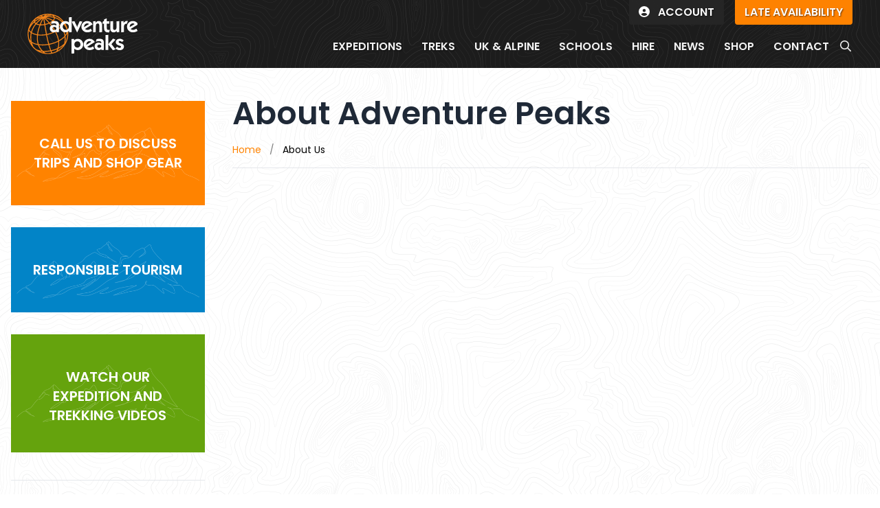

--- FILE ---
content_type: text/html; charset=utf-8
request_url: https://www.adventurepeaks.com/about-us/
body_size: 17523
content:
<!DOCTYPE html><html lang=en><head id=html-head><meta http-equiv=content-type content="text/html; charset=utf-8"><meta name=viewport content="width=device-width, initial-scale=1.0"><title>About Adventure Peaks | Adventure Peaks</title><link rel=icon href=/site/templates/images/favicons/favicon.svg sizes=any type=image/svg+xml><link rel=icon href=//d21vwm96zyfwvd.cloudfront.net/templates/images/favicons/favicon.png type=image/png><link rel=apple-touch-icon sizes=180x180 href=//d21vwm96zyfwvd.cloudfront.net/templates/images/favicons/apple-touch-icon.png><link rel=icon type=image/png sizes=32x32 href=//d21vwm96zyfwvd.cloudfront.net/templates/images/favicons/favicon-32x32.png><link rel=icon type=image/png sizes=16x16 href=//d21vwm96zyfwvd.cloudfront.net/templates/images/favicons/favicon-16x16.png><link rel=manifest href=/site/templates/images/favicons/site.webmanifest><link rel=mask-icon href=/site/templates/images/favicons/safari-pinned-tab.svg color=#5bbad5><meta name=msapplication-TileColor content=#da532c><meta name=theme-color content=#ffffff><style>*,::after,::before{box-sizing:border-box;border:0 solid #e5e7eb;--tw-translate-x:0;--tw-translate-y:0;--tw-rotate:0;--tw-skew-x:0;--tw-skew-y:0;--tw-scale-x:1;--tw-scale-y:1;--tw-scroll-snap-strictness:proximity;--tw-ring-offset-width:0;--tw-ring-offset-color:#fff;--tw-ring-color:rgb(59 130 246 / .5);--tw-ring-offset-shadow:0 0 #0000;--tw-ring-shadow:0 0 #0000;--tw-shadow:0 0 #0000;--tw-shadow-colored:0 0 #0000}::after,::before{--tw-content:''}html{line-height:1.5;-webkit-text-size-adjust:100%;-moz-tab-size:4;-o-tab-size:4;tab-size:4;font-family:Poppins,sans-serif}body{margin:0;line-height:inherit}a{color:inherit;text-decoration:inherit}button,input{font-family:inherit;font-size:100%;line-height:inherit;color:inherit;margin:0;padding:0}button{text-transform:none}[type=button],[type=submit],button{-webkit-appearance:button;background-color:transparent;background-image:none}:-moz-focusring{outline:auto}:-moz-ui-invalid{box-shadow:none}::-webkit-inner-spin-button,::-webkit-outer-spin-button{height:auto}::-webkit-search-decoration{-webkit-appearance:none}::-webkit-file-upload-button{-webkit-appearance:button;font:inherit}h1,p{margin:0}ul{list-style:none;margin:0;padding:0}iframe,img,svg{display:block;vertical-align:middle}img{max-width:100%;height:auto}input::-moz-placeholder{color:#6b7280;opacity:1}input:-ms-input-placeholder{color:#6b7280;opacity:1}::-webkit-datetime-edit-fields-wrapper{padding:0}::-webkit-date-and-time-value{min-height:1.5em}h1{--tw-text-opacity:1;color:rgb(31 41 55 / var(--tw-text-opacity));font-size:40px;font-weight:600}.container{width:100%}@media (min-width:640px){.container{max-width:640px}}@media (min-width:768px){.container{max-width:768px}}@media (min-width:1024px){h1{font-size:50px}.container{max-width:1024px}}@media (min-width:1280px){.container{max-width:1280px}}@media (min-width:1536px){.container{max-width:1536px}}.btn-primary{display:inline-block;white-space:nowrap;padding:.5rem 1rem;font-size:14px;text-transform:uppercase;border-width:2px;--tw-border-opacity:1;border-color:rgb(255 131 0 / var(--tw-border-opacity));--tw-bg-opacity:1;background-color:rgb(255 131 0 / var(--tw-bg-opacity));--tw-text-opacity:1;color:rgb(255 255 255 / var(--tw-text-opacity))}.btn-dark{border-width:2px;--tw-border-opacity:1;border-color:rgb(38 38 38 / var(--tw-border-opacity));--tw-bg-opacity:1;background-color:rgb(38 38 38 / var(--tw-bg-opacity));--tw-text-opacity:1;color:rgb(255 255 255 / var(--tw-text-opacity))}.btn-shadow{box-shadow:1px 1px 2px rgba(0,0,0,.55)}.spaced{letter-spacing:2px}.gradientoverlay{background:linear-gradient(45deg,rgba(0,0,0,.5) 0,rgba(255,255,255,0) 50%);background:-webkit-linear-gradient(45deg,rgba(0,0,0,.5) 0,rgba(255,255,255,0) 50%)}.sr-only{position:absolute;width:1px;height:1px;padding:0;margin:-1px;overflow:hidden;clip:rect(0,0,0,0);white-space:nowrap;border-width:0}.invisible{visibility:hidden}.fixed{position:fixed}.absolute{position:absolute}.relative{position:relative}.sticky{position:-webkit-sticky;position:sticky}.inset-0{top:0;right:0;bottom:0;left:0}.inset-y-0{top:0;bottom:0}.top-0{top:0}.right-0{right:0}.right-10{right:2.5rem}.left-10{left:2.5rem}.z-1{z-index:1}.z-10{z-index:10}.z-50{z-index:50}.z-70{z-index:70}.z-0{z-index:0}.z-\[101\]{z-index:101}.col-span-2{grid-column:span 2/span 2}.clear-both{clear:both}.mx-auto{margin-left:auto;margin-right:auto}.mb-0{margin-bottom:0}.mt-2{margin-top:.5rem}.mr-2{margin-right:.5rem}.mt-8{margin-top:2rem}.ml-4{margin-left:1rem}.mt-6{margin-top:1.5rem}.-mr-px{margin-right:-1px}.block{display:block}.inline-block{display:inline-block}.flex{display:flex}.inline-flex{display:inline-flex}.grid{display:grid}.hidden{display:none}.h-4{height:1rem}.h-80{height:20rem}.h-72{height:18rem}.h-20{height:5rem}.h-8{height:2rem}.h-full{height:100%}.min-h-full{min-height:100%}.w-32{width:8rem}.w-auto{width:auto}.w-full{width:100%}.w-4{width:1rem}.w-64{width:16rem}.min-w-full{min-width:100%}.max-w-3xl{max-width:48rem}.max-w-lg{max-width:32rem}.flex-none{flex:none}.flex-grow{flex-grow:1}.origin-top{transform-origin:top}.scale-75{--tw-scale-x:.75;--tw-scale-y:.75;transform:translate(var(--tw-translate-x),var(--tw-translate-y)) rotate(var(--tw-rotate)) skewX(var(--tw-skew-x)) skewY(var(--tw-skew-y)) scaleX(var(--tw-scale-x)) scaleY(var(--tw-scale-y))}.transform{transform:translate(var(--tw-translate-x),var(--tw-translate-y)) rotate(var(--tw-rotate)) skewX(var(--tw-skew-x)) skewY(var(--tw-skew-y)) scaleX(var(--tw-scale-x)) scaleY(var(--tw-scale-y))}.columns-2{-moz-columns:2;columns:2}.break-inside-avoid-column{-moz-column-break-inside:avoid;break-inside:avoid-column}.grid-cols-5{grid-template-columns:repeat(5,minmax(0,1fr))}.grid-cols-4{grid-template-columns:repeat(4,minmax(0,1fr))}.flex-col{flex-direction:column}.items-center{align-items:center}.justify-end{justify-content:flex-end}.justify-center{justify-content:center}.justify-between{justify-content:space-between}.justify-items-start{justify-items:start}.space-y-2>:not([hidden])~:not([hidden]){--tw-space-y-reverse:0;margin-top:calc(.5rem * calc(1 - var(--tw-space-y-reverse)));margin-bottom:calc(.5rem * var(--tw-space-y-reverse))}.space-y-6>:not([hidden])~:not([hidden]){--tw-space-y-reverse:0;margin-top:calc(1.5rem * calc(1 - var(--tw-space-y-reverse)));margin-bottom:calc(1.5rem * var(--tw-space-y-reverse))}.space-y-4>:not([hidden])~:not([hidden]){--tw-space-y-reverse:0;margin-top:calc(1rem * calc(1 - var(--tw-space-y-reverse)));margin-bottom:calc(1rem * var(--tw-space-y-reverse))}.overflow-hidden{overflow:hidden}.overflow-y-auto{overflow-y:auto}.rounded-b{border-bottom-right-radius:.25rem;border-bottom-left-radius:.25rem}.border{border-width:1px}.border-2{border-width:2px}.border-b{border-bottom-width:1px}.border-r-0{border-right-width:0}.border-adventure{--tw-border-opacity:1;border-color:rgb(255 131 0 / var(--tw-border-opacity))}.border-neutral-300{--tw-border-opacity:1;border-color:rgb(212 212 212 / var(--tw-border-opacity))}.border-neutral-200{--tw-border-opacity:1;border-color:rgb(229 229 229 / var(--tw-border-opacity))}.bg-adventure{--tw-bg-opacity:1;background-color:rgb(255 131 0 / var(--tw-bg-opacity))}.bg-white{--tw-bg-opacity:1;background-color:rgb(255 255 255 / var(--tw-bg-opacity))}.bg-amber-100{--tw-bg-opacity:1;background-color:rgb(254 243 199 / var(--tw-bg-opacity))}.bg-neutral-900{--tw-bg-opacity:1;background-color:rgb(23 23 23 / var(--tw-bg-opacity))}.bg-gray-700{--tw-bg-opacity:1;background-color:rgb(55 65 81 / var(--tw-bg-opacity))}.bg-neutral-100{--tw-bg-opacity:1;background-color:rgb(245 245 245 / var(--tw-bg-opacity))}.bg-gray-50{--tw-bg-opacity:1;background-color:rgb(249 250 251 / var(--tw-bg-opacity))}.bg-neutral-200{--tw-bg-opacity:1;background-color:rgb(229 229 229 / var(--tw-bg-opacity))}.bg-black{--tw-bg-opacity:1;background-color:rgb(0 0 0 / var(--tw-bg-opacity))}.bg-opacity-75{--tw-bg-opacity:.75}.bg-opacity-85{--tw-bg-opacity:.85}.bg-opacity-50{--tw-bg-opacity:.5}.bg-cover{background-size:cover}.bg-center{background-position:center}.bg-repeat{background-repeat:repeat}.object-cover{-o-object-fit:cover;object-fit:cover}.p-2{padding:.5rem}.p-4{padding:1rem}.p-10{padding:2.5rem}.p-0{padding:0}.p-8{padding:2rem}.px-4{padding-left:1rem;padding-right:1rem}.px-6{padding-left:1.5rem;padding-right:1.5rem}.px-2{padding-left:.5rem;padding-right:.5rem}.py-1\.5{padding-top:.375rem;padding-bottom:.375rem}.py-1{padding-top:.25rem;padding-bottom:.25rem}.py-3{padding-top:.75rem;padding-bottom:.75rem}.py-16{padding-top:4rem;padding-bottom:4rem}.py-8{padding-top:2rem;padding-bottom:2rem}.px-3{padding-left:.75rem;padding-right:.75rem}.py-2{padding-top:.5rem;padding-bottom:.5rem}.py-28{padding-top:7rem;padding-bottom:7rem}.py-4{padding-top:1rem;padding-bottom:1rem}.py-0\.5{padding-top:.125rem;padding-bottom:.125rem}.px-\[14px\]{padding-left:14px;padding-right:14px}.pt-4{padding-top:1rem}.pr-2{padding-right:.5rem}.pb-4{padding-bottom:1rem}.pb-2{padding-bottom:.5rem}.pt-\[5px\]{padding-top:5px}.pb-0{padding-bottom:0}.pt-\[15px\]{padding-top:15px}.pr-4{padding-right:1rem}.pl-\[14px\]{padding-left:14px}.text-center{text-align:center}.text-\[40px\]{font-size:40px}.text-\[16px\]{font-size:16px}.text-xl{font-size:1.25rem;line-height:1.75rem}.text-sm{font-size:.875rem;line-height:1.25rem}.text-lg{font-size:1.125rem;line-height:1.75rem}.text-3xl{font-size:1.875rem;line-height:2.25rem}.text-2xl{font-size:1.5rem;line-height:2rem}.font-semibold{font-weight:600}.font-bold{font-weight:700}.font-normal{font-weight:400}.font-medium{font-weight:500}.uppercase{text-transform:uppercase}.normal-case{text-transform:none}.leading-6{line-height:1.5rem}.leading-5{line-height:1.25rem}.tracking-wide{letter-spacing:.025em}.tracking-wider{letter-spacing:.05em}.text-adventure{--tw-text-opacity:1;color:rgb(255 131 0 / var(--tw-text-opacity))}.text-white{--tw-text-opacity:1;color:rgb(255 255 255 / var(--tw-text-opacity))}.text-neutral-500{--tw-text-opacity:1;color:rgb(115 115 115 / var(--tw-text-opacity))}.text-neutral-600{--tw-text-opacity:1;color:rgb(82 82 82 / var(--tw-text-opacity))}.text-neutral-100{--tw-text-opacity:1;color:rgb(245 245 245 / var(--tw-text-opacity))}.text-indigo-600{--tw-text-opacity:1;color:rgb(79 70 229 / var(--tw-text-opacity))}.opacity-0{opacity:0}.shadow-xl{--tw-shadow:0 20px 25px -5px rgb(0 0 0 / .1),0 8px 10px -6px rgb(0 0 0 / .1);--tw-shadow-colored:0 20px 25px -5px var(--tw-shadow-color),0 8px 10px -6px var(--tw-shadow-color);box-shadow:var(--tw-ring-offset-shadow,0 0 #0000),var(--tw-ring-shadow,0 0 #0000),var(--tw-shadow)}.shadow-lg{--tw-shadow:0 10px 15px -3px rgb(0 0 0 / .1),0 4px 6px -4px rgb(0 0 0 / .1);--tw-shadow-colored:0 10px 15px -3px var(--tw-shadow-color),0 4px 6px -4px var(--tw-shadow-color);box-shadow:var(--tw-ring-offset-shadow,0 0 #0000),var(--tw-ring-shadow,0 0 #0000),var(--tw-shadow)}.drop-shadow{--tw-drop-shadow:drop-shadow(0 1px 2px rgb(0 0 0 / .1)) drop-shadow(0 1px 1px rgb(0 0 0 / .06));filter:var(--tw-blur) var(--tw-brightness) var(--tw-contrast) var(--tw-grayscale) var(--tw-hue-rotate) var(--tw-invert) var(--tw-saturate) var(--tw-sepia) var(--tw-drop-shadow)}.text-shadow-sm{text-shadow:1px 1px 2px rgba(0,0,0,.55)}.bg-adventure h1,.bg-adventure p{color:#fff!important}p:last-child{margin-bottom:0}#page-header{z-index:75}.animated{-webkit-animation-duration:0.5s;animation-duration:0.5s;-webkit-animation-fill-mode:both;animation-fill-mode:both}@-webkit-keyframes fadeIn{0%{opacity:0}100%{opacity:1}}@keyframes fadeIn{0%{opacity:0}100%{opacity:1}}.fadeIn{-webkit-animation-name:fadeIn;animation-name:fadeIn}.animation-delay{-webkit-animation-delay:450ms!important;animation-delay:450ms!important}.fa-fw{width:1.28571429em;text-align:center}.cover-container{position:relative;z-index:0;overflow:hidden}@media (min-width:768px){.md\:block{display:block}.md\:hidden{display:none}.md\:h-96{height:24rem}.md\:w-36{width:9rem}.md\:grid-cols-2{grid-template-columns:repeat(2,minmax(0,1fr))}.md\:p-16{padding:4rem}.md\:py-5{padding-top:1.25rem;padding-bottom:1.25rem}}@media (min-width:1024px){.lg\:mt-24{margin-top:6rem}.lg\:block{display:block}.lg\:flex{display:flex}.lg\:hidden{display:none}.lg\:grid-cols-3{grid-template-columns:repeat(3,minmax(0,1fr))}.lg\:py-48{padding-top:12rem;padding-bottom:12rem}.lg\:px-10{padding-left:2.5rem;padding-right:2.5rem}.lg\:text-\[50px\]{font-size:50px}.lg\:text-\[22px\]{font-size:22px}.lg\:text-\[40px\]{font-size:40px}.lg\:text-sm{font-size:.875rem;line-height:1.25rem}}@media (min-width:1280px){.xl\:w-48{width:12rem}.xl\:max-w-7xl{max-width:80rem}.xl\:py-52{padding-top:13rem;padding-bottom:13rem}.xl\:px-10{padding-left:2.5rem;padding-right:2.5rem}.xl\:text-base{font-size:1rem;line-height:1.5rem}}@font-face{font-family:Poppins;font-style:italic;font-weight:400;font-display:swap;src:url(https://fonts.gstatic.com/s/poppins/v20/pxiGyp8kv8JHgFVrJJLecg.woff2) format('woff2')}@font-face{font-family:Poppins;font-style:italic;font-weight:500;font-display:swap;src:url(https://fonts.gstatic.com/s/poppins/v20/pxiDyp8kv8JHgFVrJJLmg1hlFQ.woff2) format('woff2')}@font-face{font-family:Poppins;font-style:italic;font-weight:600;font-display:swap;src:url(https://fonts.gstatic.com/s/poppins/v20/pxiDyp8kv8JHgFVrJJLmr19lFQ.woff2) format('woff2')}@font-face{font-family:Poppins;font-style:normal;font-weight:400;font-display:swap;src:url(https://fonts.gstatic.com/s/poppins/v20/pxiEyp8kv8JHgFVrFJU.woff2) format('woff2')}@font-face{font-family:Poppins;font-style:normal;font-weight:500;font-display:swap;src:url(https://fonts.gstatic.com/s/poppins/v20/pxiByp8kv8JHgFVrLGT9V14.woff2) format('woff2')}@font-face{font-family:Poppins;font-style:normal;font-weight:600;font-display:swap;src:url(https://fonts.gstatic.com/s/poppins/v20/pxiByp8kv8JHgFVrLEj6V14.woff2) format('woff2')}</style><script>window.dataLayer=window.dataLayer||[]</script><script>(function(w,d,s,l,i){w[l]=w[l]||[];w[l].push({'gtm.start':new Date().getTime(),event:'gtm.js'});var f=d.getElementsByTagName(s)[0],j=d.createElement(s),dl=l!='dataLayer'?'&l='+l:'';j.async=!0;j.src='https://www.googletagmanager.com/gtm.js?id='+i+dl;f.parentNode.insertBefore(j,f)})(window,document,'script','dataLayer','GTM-52M684H')</script><link rel=preconnect href=https://fonts.gstatic.com crossorigin><link rel=preload as=style href="https://fonts.googleapis.com/css2?family=Freehand&family=Poppins:ital,wght@0,400;0,500;0,600;1,400;1,500;1,600&display=swap"><link rel=stylesheet media=print onload="this.onload=null;this.removeAttribute('media');" href="https://fonts.googleapis.com/css2?family=Freehand&family=Poppins:ital,wght@0,400;0,500;0,600;1,400;1,500;1,600&display=swap"><noscript><link href="https://fonts.googleapis.com/css2?family=Freehand&family=Poppins:ital,wght@0,400;0,500;0,600;1,400;1,500;1,600&display=swap" rel=stylesheet></noscript><script async src=https://kit.fontawesome.com/3136d6ed1d.js crossorigin=anonymous></script><script>var rootUrl='https://www.adventurepeaks.com/';var li=0</script><meta name=keywords content=""><meta name=description content="Climb the world’s highest mountains, from Kilimanjaro to the summit of Everest with Adventure Peaks Worldwide Mountaineering, Trekking and Courses."><meta name=image content=https://www.adventurepeaks.com/site/templates/images/expeditions.jpg><meta name=robots content=index><link rel=canonical href=https://www.adventurepeaks.com/about-us/><meta name=generator content="ProcessWire 3.0.235"><meta name=author content="Adventure Peaks"><meta property=og:site_name content="Adventure Peaks"><meta property=og:title content="About Adventure Peaks | Adventure Peaks"><meta property=og:url content=https://www.adventurepeaks.com/about-us/><meta property=og:description content="Climb the world’s highest mountains, from Kilimanjaro to the summit of Everest with Adventure Peaks Worldwide Mountaineering, Trekking and Courses."><meta property=og:type content=website><meta property=og:image content=https://www.adventurepeaks.com/site/templates/images/expeditions.jpg><meta name=twitter:card content=summary><meta name=twitter:site content=@><meta name=twitter:title content="About Adventure Peaks | Adventure Peaks"><meta name=twitter:url content=https://www.adventurepeaks.com/about-us/><meta name=twitter:description content="Climb the world’s highest mountains, from Kilimanjaro to the summit of Everest with Adventure Peaks Worldwide Mountaineering, Trekking and Courses."><meta name=twitter:image content=https://www.adventurepeaks.com/site/templates/images/expeditions.jpg><script type=application/ld+json>{"@context":"http://schema.org","@type":"Organization","name":"Adventure Peaks","url":"https://www.adventurepeaks.com","sameAs":["https://www.twitter.com/adventurepeaks/","https://www.facebook.com/adventurepeaks/","https://www.pinterest.co.uk/adventurepeaks/","https://www.youtube.com/user/adventurepeaks/","https://www.instagram.com/adventurepeaks/"],"logo":"https://www.adventurepeaks.com/site/templates/images/adventurepeaks-logo-dark.png"}</script><body class=basic-page id=html-body><noscript><iframe src="https://www.googletagmanager.com/ns.html?id=GTM-52M684H" height=0 width=0 style=display:none;visibility:hidden></iframe></noscript><div class=bg-white><div id=page-header class="bg-repeat lg:text-sm xl:text-base w-full sticky top-0" style="background-image: url(/site/templates/images/pattern-dark.png); background-size: 608px 453px;"><div class="relative container xl:max-w-7xl mx-auto px-4 xl:px-10 z-10"><div class="flex justify-items-start justify-between"><a href=/ id=logo-container class="inline-flex items-center space-x-2 font-bold text-lg tracking-wide text-indigo-600 hover:text-indigo-400"> <img src=/site/templates/images/adventurepeaks-logo.svg class="w-32 md:w-36 xl:w-48 py-3 md:py-5" style="max-width: 160px;" alt="Adventure Peaks Logo"> </a><div><div x-data="{ open: false }" class="lg:hidden w-100 justify-end animated fadeIn animation-delay mt-2" id=nav-mobile><span x-on:click="open = true"><button type=button class="text-white mt-6 uppercase font-semibold text-[16px]"><i class="fa text-2xl fa-bars"></i></button></span> <div x-dialog x-model=open style="display: none" class="fixed inset-0 z-10 overflow-hidden"><div x-dialog:overlay x-transition.opacity class="fixed inset-0 bg-black bg-opacity-50"></div><div class="fixed inset-y-0 right-0 w-full max-w-lg"><div x-dialog:panel x-transition:enter="transition ease-out duration-300" x-transition:enter-start=translate-x-full x-transition:enter-end=translate-x-0 x-transition:leave="transition ease-in duration-300" x-transition:leave-start=translate-x-0 x-transition:leave-end=translate-x-full class="h-full w-full"><div class="flex h-full flex-col justify-between overflow-y-auto bg-adventure shadow-lg"><div class="absolute top-0 right-0 pt-4 pr-4"><button type=button @click=$dialog.close() class="bg-gray-50 p-2 text-neutral-500"><span class=sr-only>Close slideover</span><svg xmlns="http://www.w3.org/2000/svg" class="h-4 w-4" viewBox="0 0 20 20"
                                 fill="currentColor">
                                <path fill-rule="evenodd"
                                      d="M4.293 4.293a1 1 0 011.414 0L10 8.586l4.293-4.293a1 1 0 111.414 1.414L11.414 10l4.293 4.293a1 1 0 01-1.414 1.414L10 11.414l-4.293 4.293a1 1 0 01-1.414-1.414L8.586 10 4.293 5.707a1 1 0 010-1.414z"
                                      clip-rule="evenodd"/>
                            </svg></button></div><div class=p-8><form action=/search/ autocomplete=off><div class="flex items-center mt-8"><input class="block border border-neutral-300 z-1 py-2 leading-5 text-sm w-full active:z-1 focus:z-1 -mr-px" id=mobile_search name=q placeholder=Search autocomplete=off><button type=submit class="inline-flex justify-center items-center space-x-2 uppercase border border-neutral-300 flex-none px-3 py-2 leading-5 text-sm active:z-1 focus:z-1 bg-neutral-200 hover:bg-neutral-300">Search</button></div></form><div x-data="{ }" class="mx-auto max-w-3xl space-y-4 mt-8"><nav x-data="{ id: 'account', get expanded() { return this.active === this.id }, set expanded(value) { this.active = value ? this.id : null }, }" role=region class="border-b border-neutral-200"><div><button x-on:click="expanded = !expanded" :aria-expanded=expanded class="text-white flex w-full items-center justify-between pb-4 text-xl font-bold aria-expanded:text-amber-100"><span class=uppercase>Account</span> <span x-show=expanded aria-hidden=true class=ml-4>&minus;</span> <span x-show=!expanded aria-hidden=true class=ml-4>&plus;</span></button></div><div x-show=expanded x-collapse><div class=pb-4><a href=/account/ class='text-white block py-1.5 px-4 hover:bg-adventure-hover'>Log In</a></div></div></nav><nav x-data="{ id: 'expeditions', get expanded() { return this.active === this.id }, set expanded(value) { this.active = value ? this.id : null }, }" role=region class="border-b border-neutral-200"><div><button x-on:click="expanded = !expanded" :aria-expanded=expanded class="text-white flex w-full items-center justify-between pb-4 text-xl font-bold aria-expanded:text-amber-100"><span class=uppercase>Expeditions</span> <span x-show=expanded aria-hidden=true class=ml-4>&minus;</span> <span x-show=!expanded aria-hidden=true class=ml-4>&plus;</span></button></div><div x-show=expanded x-collapse><div class=pb-4><a href=/expeditions/ class='text-white block py-1.5 px-4 hover:bg-adventure-hover'>View All</a><div x-data="{ id: 'region', get region_expanded() { return this.region_active === this.id }, set region_expanded(value) { this.region_active = value ? this.id : null }, }"><button x-on:click="region_expanded = !region_expanded" :aria-expanded=region_expanded class="text-white block py-2 px-4 hover:bg-adventure-hover flex w-full items-center justify-between aria-expanded:text-amber-100"><span class=uppercase>By Region</span> <span x-show=region_expanded aria-hidden=true class=ml-4>&minus;</span> <span x-show=!region_expanded aria-hidden=true class=ml-4>&plus;</span></button><div x-show=region_expanded x-collapse><a href=/expeditions/categories/asian-expeditions/ class='text-white block py-1.5 px-4 ml-4 hover:bg-adventure-hover'>Asia</a><a href=/expeditions/categories/south-american-expeditions/ class='text-white block py-1.5 px-4 ml-4 hover:bg-adventure-hover'>South America</a><a href=/expeditions/categories/north-american-expeditions/ class='text-white block py-1.5 px-4 ml-4 hover:bg-adventure-hover'>North America</a><a href=/expeditions/categories/african-expeditions/ class='text-white block py-1.5 px-4 ml-4 hover:bg-adventure-hover'>Africa</a><a href=/expeditions/categories/european-expeditions/ class='text-white block py-1.5 px-4 ml-4 hover:bg-adventure-hover'>Europe</a><a href=/expeditions/categories/australasian-expeditions/ class='text-white block py-1.5 px-4 ml-4 hover:bg-adventure-hover'>Australasia</a><a href=/expeditions/categories/the-poles/ class='text-white block py-1.5 px-4 ml-4 hover:bg-adventure-hover'>The Poles</a><a href=/expeditions/categories/global-challenges/ class='text-white block py-1.5 px-4 ml-4 hover:bg-adventure-hover'>Global Challenges</a></div></div><div x-data="{ id: 'month', get month_expanded() { return this.month_active === this.id }, set month_expanded(value) { this.month_active = value ? this.id : null }, }"><button x-on:click="month_expanded = !month_expanded" :aria-expanded=month_expanded class="text-white block py-2 px-4 hover:bg-adventure-hover flex w-full items-center justify-between aria-expanded:text-amber-100"><span class=uppercase>By Month</span> <span x-show=month_expanded aria-hidden=true class=ml-4>&minus;</span> <span x-show=!month_expanded aria-hidden=true class=ml-4>&plus;</span></button><div x-show=month_expanded x-collapse><a href='/search/?types=expeditions&months=january' class='text-white block py-1.5 px-4 ml-4 hover:bg-adventure-hover'>January</a><a href='/search/?types=expeditions&months=february' class='text-white block py-1.5 px-4 ml-4 hover:bg-adventure-hover'>February</a><a href='/search/?types=expeditions&months=march' class='text-white block py-1.5 px-4 ml-4 hover:bg-adventure-hover'>March</a><a href='/search/?types=expeditions&months=april' class='text-white block py-1.5 px-4 ml-4 hover:bg-adventure-hover'>April</a><a href='/search/?types=expeditions&months=may' class='text-white block py-1.5 px-4 ml-4 hover:bg-adventure-hover'>May</a><a href='/search/?types=expeditions&months=june' class='text-white block py-1.5 px-4 ml-4 hover:bg-adventure-hover'>June</a><a href='/search/?types=expeditions&months=july' class='text-white block py-1.5 px-4 ml-4 hover:bg-adventure-hover'>July</a><a href='/search/?types=expeditions&months=august' class='text-white block py-1.5 px-4 ml-4 hover:bg-adventure-hover'>August</a><a href='/search/?types=expeditions&months=september' class='text-white block py-1.5 px-4 ml-4 hover:bg-adventure-hover'>September</a><a href='/search/?types=expeditions&months=october' class='text-white block py-1.5 px-4 ml-4 hover:bg-adventure-hover'>October</a><a href='/search/?types=expeditions&months=november' class='text-white block py-1.5 px-4 ml-4 hover:bg-adventure-hover'>November</a><a href='/search/?types=expeditions&months=december' class='text-white block py-1.5 px-4 ml-4 hover:bg-adventure-hover'>December</a></div></div><div x-data="{ id: 'grade', get grade_expanded() { return this.grade_active === this.id }, set grade_expanded(value) { this.grade_active = value ? this.id : null }, }"><button x-on:click="grade_expanded = !grade_expanded" :aria-expanded=grade_expanded class="text-white block py-2 px-4 hover:bg-adventure-hover flex w-full items-center justify-between aria-expanded:text-amber-100"><span class=uppercase>By Grade</span> <span x-show=grade_expanded aria-hidden=true class=ml-4>&minus;</span> <span x-show=!grade_expanded aria-hidden=true class=ml-4>&plus;</span></button><div x-show=grade_expanded x-collapse><a href='/search/?types=expeditions&grades=1a' class='text-white block py-1.5 px-4 ml-4 hover:bg-adventure-hover'>1A</a><a href='/search/?types=expeditions&grades=1b' class='text-white block py-1.5 px-4 ml-4 hover:bg-adventure-hover'>1B</a><a href='/search/?types=expeditions&grades=1c' class='text-white block py-1.5 px-4 ml-4 hover:bg-adventure-hover'>1C</a><a href='/search/?types=expeditions&grades=1d' class='text-white block py-1.5 px-4 ml-4 hover:bg-adventure-hover'>1D</a><a href='/search/?types=expeditions&grades=2b' class='text-white block py-1.5 px-4 ml-4 hover:bg-adventure-hover'>2B</a><a href='/search/?types=expeditions&grades=2c' class='text-white block py-1.5 px-4 ml-4 hover:bg-adventure-hover'>2C</a><a href='/search/?types=expeditions&grades=2d' class='text-white block py-1.5 px-4 ml-4 hover:bg-adventure-hover'>2D</a><a href='/search/?types=expeditions&grades=3b' class='text-white block py-1.5 px-4 ml-4 hover:bg-adventure-hover'>3B</a><a href='/search/?types=expeditions&grades=3c' class='text-white block py-1.5 px-4 ml-4 hover:bg-adventure-hover'>3C</a><a href='/search/?types=expeditions&grades=3d' class='text-white block py-1.5 px-4 ml-4 hover:bg-adventure-hover'>3D</a><a href='/search/?types=expeditions&grades=4b' class='text-white block py-1.5 px-4 ml-4 hover:bg-adventure-hover'>4B</a><a href='/search/?types=expeditions&grades=4c' class='text-white block py-1.5 px-4 ml-4 hover:bg-adventure-hover'>4C</a><a href='/search/?types=expeditions&grades=4d' class='text-white block py-1.5 px-4 ml-4 hover:bg-adventure-hover'>4D</a><a href='/search/?types=expeditions&grades=5d' class='text-white block py-1.5 px-4 ml-4 hover:bg-adventure-hover'>5D</a><a href='/search/?types=expeditions&grades=6d' class='text-white block py-1.5 px-4 ml-4 hover:bg-adventure-hover'>6D</a></div></div><div x-data="{ id: 'height', get height_expanded() { return this.height_active === this.id }, set height_expanded(value) { this.height_active = value ? this.id : null }, }"><button x-on:click="height_expanded = !height_expanded" :aria-expanded=height_expanded class="text-white block py-2 px-4 hover:bg-adventure-hover flex w-full items-center justify-between aria-expanded:text-amber-100"><span class=uppercase>By Height</span> <span x-show=height_expanded aria-hidden=true class=ml-4>&minus;</span> <span x-show=!height_expanded aria-hidden=true class=ml-4>&plus;</span></button><div x-show=height_expanded x-collapse><a href='/search/?types=expeditions&altitude=2000' class='text-white block py-1.5 px-4 ml-4 hover:bg-adventure-hover'>2,000m+</a><a href='/search/?types=expeditions&altitude=4000' class='text-white block py-1.5 px-4 ml-4 hover:bg-adventure-hover'>4,000m+</a><a href='/search/?types=expeditions&altitude=5000' class='text-white block py-1.5 px-4 ml-4 hover:bg-adventure-hover'>5,000m+</a><a href='/search/?types=expeditions&altitude=6000' class='text-white block py-1.5 px-4 ml-4 hover:bg-adventure-hover'>6,000m+</a><a href='/search/?types=expeditions&altitude=7000' class='text-white block py-1.5 px-4 ml-4 hover:bg-adventure-hover'>7,000m+</a><a href='/search/?types=expeditions&altitude=8000' class='text-white block py-1.5 px-4 ml-4 hover:bg-adventure-hover'>8,000m+</a></div></div></div></div></nav><nav x-data="{ id: 'treks', get expanded() { return this.active === this.id }, set expanded(value) { this.active = value ? this.id : null }, }" role=region class="border-b border-neutral-200"><div><button x-on:click="expanded = !expanded" :aria-expanded=expanded class="text-white flex w-full items-center justify-between pb-4 text-xl font-bold aria-expanded:text-amber-100"><span class=uppercase>Treks</span> <span x-show=expanded aria-hidden=true class=ml-4>&minus;</span> <span x-show=!expanded aria-hidden=true class=ml-4>&plus;</span></button></div><div x-show=expanded x-collapse><div class=pb-4><a href=/treks/ class='text-white block py-1.5 px-4 hover:bg-adventure-hover'>View All</a><div x-data="{ id: 'region', get region_expanded() { return this.region_active === this.id }, set region_expanded(value) { this.region_active = value ? this.id : null }, }"><button x-on:click="region_expanded = !region_expanded" :aria-expanded=region_expanded class="text-white block py-2 px-4 hover:bg-adventure-hover flex w-full items-center justify-between aria-expanded:text-amber-100"><span class=uppercase>By Region</span> <span x-show=region_expanded aria-hidden=true class=ml-4>&minus;</span> <span x-show=!region_expanded aria-hidden=true class=ml-4>&plus;</span></button><div x-show=region_expanded x-collapse><a href=/treks/categories/uk-treks/ class='text-white block py-1.5 px-4 ml-4 hover:bg-adventure-hover'>UK Treks</a><a href=/treks/categories/asia/ class='text-white block py-1.5 px-4 ml-4 hover:bg-adventure-hover'>Asia</a><a href=/treks/categories/south-american-treks/ class='text-white block py-1.5 px-4 ml-4 hover:bg-adventure-hover'>South America</a><a href=/treks/categories/africa/ class='text-white block py-1.5 px-4 ml-4 hover:bg-adventure-hover'>Africa</a><a href=/treks/categories/european-treks/ class='text-white block py-1.5 px-4 ml-4 hover:bg-adventure-hover'>Europe</a><a href=/treks/categories/antarctica/ class='text-white block py-1.5 px-4 ml-4 hover:bg-adventure-hover'>Antarctica</a></div></div><div x-data="{ id: 'month', get month_expanded() { return this.month_active === this.id }, set month_expanded(value) { this.month_active = value ? this.id : null }, }"><button x-on:click="month_expanded = !month_expanded" :aria-expanded=month_expanded class="text-white block py-2 px-4 hover:bg-adventure-hover flex w-full items-center justify-between aria-expanded:text-amber-100"><span class=uppercase>By Month</span> <span x-show=month_expanded aria-hidden=true class=ml-4>&minus;</span> <span x-show=!month_expanded aria-hidden=true class=ml-4>&plus;</span></button><div x-show=month_expanded x-collapse><a href='/search/?types=treks&months=january' class='text-white block py-1.5 px-4 ml-4 hover:bg-adventure-hover'>January</a><a href='/search/?types=treks&months=february' class='text-white block py-1.5 px-4 ml-4 hover:bg-adventure-hover'>February</a><a href='/search/?types=treks&months=march' class='text-white block py-1.5 px-4 ml-4 hover:bg-adventure-hover'>March</a><a href='/search/?types=treks&months=april' class='text-white block py-1.5 px-4 ml-4 hover:bg-adventure-hover'>April</a><a href='/search/?types=treks&months=may' class='text-white block py-1.5 px-4 ml-4 hover:bg-adventure-hover'>May</a><a href='/search/?types=treks&months=june' class='text-white block py-1.5 px-4 ml-4 hover:bg-adventure-hover'>June</a><a href='/search/?types=treks&months=july' class='text-white block py-1.5 px-4 ml-4 hover:bg-adventure-hover'>July</a><a href='/search/?types=treks&months=august' class='text-white block py-1.5 px-4 ml-4 hover:bg-adventure-hover'>August</a><a href='/search/?types=treks&months=september' class='text-white block py-1.5 px-4 ml-4 hover:bg-adventure-hover'>September</a><a href='/search/?types=treks&months=october' class='text-white block py-1.5 px-4 ml-4 hover:bg-adventure-hover'>October</a><a href='/search/?types=treks&months=november' class='text-white block py-1.5 px-4 ml-4 hover:bg-adventure-hover'>November</a><a href='/search/?types=treks&months=december' class='text-white block py-1.5 px-4 ml-4 hover:bg-adventure-hover'>December</a></div></div><div x-data="{ id: 'grade', get grade_expanded() { return this.grade_active === this.id }, set grade_expanded(value) { this.grade_active = value ? this.id : null }, }"><button x-on:click="grade_expanded = !grade_expanded" :aria-expanded=grade_expanded class="text-white block py-2 px-4 hover:bg-adventure-hover flex w-full items-center justify-between aria-expanded:text-amber-100"><span class=uppercase>By Grade</span> <span x-show=grade_expanded aria-hidden=true class=ml-4>&minus;</span> <span x-show=!grade_expanded aria-hidden=true class=ml-4>&plus;</span></button><div x-show=grade_expanded x-collapse><a href='/search/?types=treks&grades=t2' class='text-white block py-1.5 px-4 ml-4 hover:bg-adventure-hover'>Grade T2</a><a href='/search/?types=treks&grades=t3' class='text-white block py-1.5 px-4 ml-4 hover:bg-adventure-hover'>Grade T3</a><a href='/search/?types=treks&grades=t4' class='text-white block py-1.5 px-4 ml-4 hover:bg-adventure-hover'>Grade T4</a><a href='/search/?types=treks&grades=t5' class='text-white block py-1.5 px-4 ml-4 hover:bg-adventure-hover'>Grade T5</a><a href='/search/?types=treks&grades=t6' class='text-white block py-1.5 px-4 ml-4 hover:bg-adventure-hover'>Grade T6</a></div></div></div></div></nav><nav x-data="{ id: 'uk_and_alpine', get expanded() { return this.active === this.id }, set expanded(value) { this.active = value ? this.id : null }, }" role=region class="border-b border-neutral-200"><div><button x-on:click="expanded = !expanded" :aria-expanded=expanded class="text-white flex w-full items-center justify-between pb-4 text-xl font-bold aria-expanded:text-amber-100"><span class=uppercase>UK & Alpine</span> <span x-show=expanded aria-hidden=true class=ml-4>&minus;</span> <span x-show=!expanded aria-hidden=true class=ml-4>&plus;</span></button></div><div x-show=expanded x-collapse><div class=pb-4><a href=/uk-and-alpine/ class='text-white block py-1.5 px-4 hover:bg-adventure-hover'>View All</a><div x-data="{ id: 'region', get region_expanded() { return this.region_active === this.id }, set region_expanded(value) { this.region_active = value ? this.id : null }, }"><button x-on:click="region_expanded = !region_expanded" :aria-expanded=region_expanded class="text-white block py-2 px-4 hover:bg-adventure-hover flex w-full items-center justify-between aria-expanded:text-amber-100"><span class=uppercase>By Category</span> <span x-show=region_expanded aria-hidden=true class=ml-4>&minus;</span> <span x-show=!region_expanded aria-hidden=true class=ml-4>&plus;</span></button><div x-show=region_expanded x-collapse><a href=/uk-and-alpine/categories/scottish-winter-mountain-courses/ class='text-white block py-1.5 px-4 ml-4 hover:bg-adventure-hover'>Scottish Winter Courses</a><a href=/uk-and-alpine/categories/expedition-skills/ class='text-white block py-1.5 px-4 ml-4 hover:bg-adventure-hover'>Expedition Skills and Training</a><a href=/uk-and-alpine/categories/alpine-summer-courses/ class='text-white block py-1.5 px-4 ml-4 hover:bg-adventure-hover'>Alpine Summer Courses</a><a href=/uk-and-alpine/categories/international-winter-courses/ class='text-white block py-1.5 px-4 ml-4 hover:bg-adventure-hover'>International Winter Courses</a><a href=/uk-and-alpine/categories/challenge-events/ class='text-white block py-1.5 px-4 ml-4 hover:bg-adventure-hover'>Challenge Events</a><a href=/uk-and-alpine/categories/hill-walking/ class='text-white block py-1.5 px-4 ml-4 hover:bg-adventure-hover'>Summer Mountain Walking</a><a href=/uk-and-alpine/categories/rock-climbing/ class='text-white block py-1.5 px-4 ml-4 hover:bg-adventure-hover'>Rock Climbing</a><a href=/uk-and-alpine/categories/scrambling/ class='text-white block py-1.5 px-4 ml-4 hover:bg-adventure-hover'>Scrambling</a></div></div><div x-data="{ id: 'grade', get grade_expanded() { return this.grade_active === this.id }, set grade_expanded(value) { this.grade_active = value ? this.id : null }, }"><button x-on:click="grade_expanded = !grade_expanded" :aria-expanded=grade_expanded class="text-white block py-2 px-4 hover:bg-adventure-hover flex w-full items-center justify-between aria-expanded:text-amber-100"><span class=uppercase>By Grade</span> <span x-show=grade_expanded aria-hidden=true class=ml-4>&minus;</span> <span x-show=!grade_expanded aria-hidden=true class=ml-4>&plus;</span></button><div x-show=grade_expanded x-collapse><a href='/search/?types=uk_and_alpine&grades=introductory' class='text-white block py-1.5 px-4 ml-4 hover:bg-adventure-hover'>Introductory</a><a href='/search/?types=uk_and_alpine&grades=intermediate' class='text-white block py-1.5 px-4 ml-4 hover:bg-adventure-hover'>Intermediate</a><a href='/search/?types=uk_and_alpine&grades=advanced' class='text-white block py-1.5 px-4 ml-4 hover:bg-adventure-hover'>Advanced</a></div></div></div></div></nav><nav x-data="{ id: 'schools', get expanded() { return this.active === this.id }, set expanded(value) { this.active = value ? this.id : null }, }" role=region class="border-b border-neutral-200"><div><a href=/school-expeditions-and-adventures/ class="text-white flex w-full items-center justify-between pb-4 text-xl font-bold"><span class=uppercase>Schools</span></a></div></nav><nav x-data="{ id: 'hire', get expanded() { return this.active === this.id }, set expanded(value) { this.active = value ? this.id : null }, }" role=region class="border-b border-neutral-200"><div><button x-on:click="expanded = !expanded" :aria-expanded=expanded class="text-white flex w-full items-center justify-between pb-4 text-xl font-bold aria-expanded:text-amber-100"><span class=uppercase>Hire</span> <span x-show=expanded aria-hidden=true class=ml-4>&minus;</span> <span x-show=!expanded aria-hidden=true class=ml-4>&plus;</span></button></div><div x-show=expanded x-collapse><div class=pb-4><a href=/equipment-hire/ class='text-white block py-1.5 px-4 hover:bg-adventure-hover'>Hire</a><a href=/equipment-hire/expedition-hire-form/ class='text-white block py-1.5 px-4 hover:bg-adventure-hover'>Expedition Hire Form</a><a href=/equipment-hire/trek-hire-form/ class='text-white block py-1.5 px-4 hover:bg-adventure-hover'>Trek Hire Form</a><a href=/equipment-hire/uk-courses-and-lake-district-hire-form/ class='text-white block py-1.5 px-4 hover:bg-adventure-hover'>Courses and Lake District Hire Form</a><a href=/equipment-hire/used-equipment-sales/ class='text-white block py-1.5 px-4 hover:bg-adventure-hover'>Used Equipment Sales</a></div></div></nav><nav x-data="{ id: 'news', get expanded() { return this.active === this.id }, set expanded(value) { this.active = value ? this.id : null }, }" role=region class="border-b border-neutral-200"><div><button x-on:click="expanded = !expanded" :aria-expanded=expanded class="text-white flex w-full items-center justify-between pb-4 text-xl font-bold aria-expanded:text-amber-100"><span class=uppercase>News</span> <span x-show=expanded aria-hidden=true class=ml-4>&minus;</span> <span x-show=!expanded aria-hidden=true class=ml-4>&plus;</span></button></div><div x-show=expanded x-collapse><div class=pb-4><a href=/news/ class='text-white block py-1.5 px-4 hover:bg-adventure-hover'>All News</a><a href=/news/categories/current-trips/ class='text-white block py-1.5 px-4 hover:bg-adventure-hover'>Current Trips</a><a href=/news/categories/trip-reports/ class='text-white block py-1.5 px-4 hover:bg-adventure-hover'>Trip Reports</a><a href=/news/categories/general-news/ class='text-white block py-1.5 px-4 hover:bg-adventure-hover'>General news</a><a href=/news/categories/expert-advice/ class='text-white block py-1.5 px-4 hover:bg-adventure-hover'>Expert advice</a><a href=/news/categories/news-gear-reviews/ class='text-white block py-1.5 px-4 hover:bg-adventure-hover'>Gear reviews</a><a href=/news/categories/courses/ class='text-white block py-1.5 px-4 hover:bg-adventure-hover'>Courses</a><a href=/news/categories/schools/ class='text-white block py-1.5 px-4 hover:bg-adventure-hover'>Schools</a></div></div></nav><nav x-data="{ id: 'shop', get expanded() { return this.active === this.id }, set expanded(value) { this.active = value ? this.id : null }, }" role=region class="border-b border-neutral-200"><div><button x-on:click="expanded = !expanded" :aria-expanded=expanded class="text-white flex w-full items-center justify-between pb-4 text-xl font-bold aria-expanded:text-amber-100"><span class=uppercase>Shop</span> <span x-show=expanded aria-hidden=true class=ml-4>&minus;</span> <span x-show=!expanded aria-hidden=true class=ml-4>&plus;</span></button></div><div x-show=expanded x-collapse><div class=pb-4><a href=https://www.theexpeditionshop.co.uk class='text-white block py-1.5 px-4 hover:bg-adventure-hover'>Visit our Expedition Shop Website</a><div x-data="{ id: 'clothing', get clothing_expanded() { return this.clothing_active === this.id }, set clothing_expanded(value) { this.clothing_active = value ? this.id : null }, }"><button x-on:click="clothing_expanded = !clothing_expanded" :aria-expanded=clothing_expanded class="text-white block py-2 px-4 hover:bg-adventure-hover flex w-full items-center justify-between aria-expanded:text-amber-100"><span class=uppercase>Clothing</span> <span x-show=clothing_expanded aria-hidden=true class=ml-4>&minus;</span> <span x-show=!clothing_expanded aria-hidden=true class=ml-4>&plus;</span></button><div x-show=clothing_expanded x-collapse><a href=https://www.theexpeditionshop.co.uk/baselayers class='text-white block py-1.5 px-4 ml-4 hover:bg-adventure-hover'>Base Layers</a><a href=https://www.theexpeditionshop.co.uk/t-shirts class='text-white block py-1.5 px-4 ml-4 hover:bg-adventure-hover'>T-shirts</a><a href=https://www.theexpeditionshop.co.uk/fleece--softshell class='text-white block py-1.5 px-4 ml-4 hover:bg-adventure-hover'>Mid Layers</a><a href=https://www.theexpeditionshop.co.uk/jackets--gilets class='text-white block py-1.5 px-4 ml-4 hover:bg-adventure-hover'>Jackets</a><a href='https://www.theexpeditionshop.co.uk/jackets--gilets/synthetic-down-jackets?extrafacets=down-jackets' class='text-white block py-1.5 px-4 ml-4 hover:bg-adventure-hover'>Down & Insulated Jackets</a><a href=https://www.theexpeditionshop.co.uk/trousers class='text-white block py-1.5 px-4 ml-4 hover:bg-adventure-hover'>Trousers</a><a href=https://www.theexpeditionshop.co.uk/gloves--mitts class='text-white block py-1.5 px-4 ml-4 hover:bg-adventure-hover'>Gloves & Mitts</a></div></div><div x-data="{ id: 'footwear', get footwear_expanded() { return this.footwear_active === this.id }, set footwear_expanded(value) { this.footwear_active = value ? this.id : null }, }"><button x-on:click="footwear_expanded = !footwear_expanded" :aria-expanded=footwear_expanded class="text-white block py-2 px-4 hover:bg-adventure-hover flex w-full items-center justify-between aria-expanded:text-amber-100"><span class=uppercase>Footwear</span> <span x-show=footwear_expanded aria-hidden=true class=ml-4>&minus;</span> <span x-show=!footwear_expanded aria-hidden=true class=ml-4>&plus;</span></button><div x-show=footwear_expanded x-collapse><a href=https://www.theexpeditionshop.co.uk/boots/walking-boot class='text-white block py-1.5 px-4 ml-4 hover:bg-adventure-hover'>Walking Boots</a><a href=https://www.theexpeditionshop.co.uk/boots/mountaineering-boot class='text-white block py-1.5 px-4 ml-4 hover:bg-adventure-hover'>Mountaineering Boots</a><a href=https://www.theexpeditionshop.co.uk/boots/summit--hight-altitude class='text-white block py-1.5 px-4 ml-4 hover:bg-adventure-hover'>High Altitude Boots</a><a href=https://www.theexpeditionshop.co.uk/walking/shoes class='text-white block py-1.5 px-4 ml-4 hover:bg-adventure-hover'>Walking & Approach Shoes</a><a href=https://www.theexpeditionshop.co.uk/shoes/trail-running-shoe class='text-white block py-1.5 px-4 ml-4 hover:bg-adventure-hover'>Trail Running Shoes</a><a href=https://www.theexpeditionshop.co.uk/shoes/climbing-shoe class='text-white block py-1.5 px-4 ml-4 hover:bg-adventure-hover'>Climbing Shoes</a></div></div><div x-data="{ id: 'equipment', get equipment_expanded() { return this.equipment_active === this.id }, set equipment_expanded(value) { this.equipment_active = value ? this.id : null }, }"><button x-on:click="equipment_expanded = !equipment_expanded" :aria-expanded=equipment_expanded class="text-white block py-2 px-4 hover:bg-adventure-hover flex w-full items-center justify-between aria-expanded:text-amber-100"><span class=uppercase>Equipment</span> <span x-show=equipment_expanded aria-hidden=true class=ml-4>&minus;</span> <span x-show=!equipment_expanded aria-hidden=true class=ml-4>&plus;</span></button><div x-show=equipment_expanded x-collapse><a href=https://www.theexpeditionshop.co.uk/packs--accessories/packs class='text-white block py-1.5 px-4 ml-4 hover:bg-adventure-hover'>Rucksacks</a><a href=https://www.theexpeditionshop.co.uk/harnesses class='text-white block py-1.5 px-4 ml-4 hover:bg-adventure-hover'>Harnesses</a><a href=https://www.theexpeditionshop.co.uk/climbing-helmets class='text-white block py-1.5 px-4 ml-4 hover:bg-adventure-hover'>Helmets</a><a href=https://www.theexpeditionshop.co.uk/lighting/headtorches class='text-white block py-1.5 px-4 ml-4 hover:bg-adventure-hover'>Headtorches</a><a href=https://www.theexpeditionshop.co.uk/sleep-equipment--accessories/sleep-equipment class='text-white block py-1.5 px-4 ml-4 hover:bg-adventure-hover'>Sleeping Bags & Matts</a><a href=https://www.theexpeditionshop.co.uk/shelter--accessories class='text-white block py-1.5 px-4 ml-4 hover:bg-adventure-hover'>Tents & Emergency Shelter</a></div></div><div x-data="{ id: 'expedition', get expedition_expanded() { return this.expedition_active === this.id }, set expedition_expanded(value) { this.expedition_active = value ? this.id : null }, }"><button x-on:click="expedition_expanded = !expedition_expanded" :aria-expanded=expedition_expanded class="text-white block py-2 px-4 hover:bg-adventure-hover flex w-full items-center justify-between aria-expanded:text-amber-100"><span class=uppercase>Expedition</span> <span x-show=expedition_expanded aria-hidden=true class=ml-4>&minus;</span> <span x-show=!expedition_expanded aria-hidden=true class=ml-4>&plus;</span></button><div x-show=expedition_expanded x-collapse><a href=https://www.theexpeditionshop.co.uk/collection/expedition-clothing class='text-white block py-1.5 px-4 ml-4 hover:bg-adventure-hover'>Insulated Clothing</a><a href=https://www.theexpeditionshop.co.uk/winter-climbing/ice-axe class='text-white block py-1.5 px-4 ml-4 hover:bg-adventure-hover'>Ice Axes</a><a href=https://www.theexpeditionshop.co.uk/winter-climbing/crampons-accessories class='text-white block py-1.5 px-4 ml-4 hover:bg-adventure-hover'>Crampons</a><a href=https://www.theexpeditionshop.co.uk/sleep-equipment--accessories/-17c--below class='text-white block py-1.5 px-4 ml-4 hover:bg-adventure-hover'>-17°C Sleeping Bags</a></div></div></div></div></nav><nav x-data="{ id: 'contact', get expanded() { return this.active === this.id }, set expanded(value) { this.active = value ? this.id : null }, }" role=region class="border-b border-neutral-200"><div><a href=/contact/ class="text-white flex w-full items-center justify-between pb-4 text-xl font-bold"><span class=uppercase>Contact</span></a></div></nav><nav x-data="{ id: 'late-availability', get expanded() { return this.active === this.id }, set expanded(value) { this.active = value ? this.id : null }, }" role=region class="border-b border-neutral-200"><div><a href=/late-availability/ class="text-white flex w-full items-center justify-between pb-4 text-xl font-bold"><span class=uppercase>Late Availability</span></a></div></nav></div></div></div></div></div></div></div><div id=topnav class="relative hidden lg:block w-full animated fadeIn animation-delay z-50"><div><ul class="flex justify-end"><li class="btn btn-dark uppercase font-semibold text-[16px] p-0 py-1 rounded-b drop-shadow group"><a href=/account/ class="py-1 px-3"> <span class=text-shadow-sm> <i class="fas fa-user-circle mr-2"></i> Account</span> </a><div class="absolute pt-[5px] invisible group-hover:visible"><div class="w-64 transform origin-top transition duration-300 ease-out opacity-0 scale-75 group-hover:opacity-100 group-hover:scale-100"><div class="bg-neutral-900 shadow-xl overflow-hidden"><div class="p-4 text-white"><nav class="flex flex-col space-y-2 normal-case text-md font-normal"><a href=/account/ class="hover:text-neutral-300 text-shadow-sm hover:text-shadow-none"> <i class="fa-fw far fa-right-to-bracket pr-2"></i> Log In</a></nav></div></div></div></div><li id=basket-icon-wrapper><li class="ml-4 btn-primary font-semibold text-[16px] p-0 py-1 rounded-b drop-shadow"><a href=/late-availability/ class="py-1 px-3"> <span class=text-shadow-sm>Late Availability</span> </a></ul></div></div><ul class="hidden lg:flex items-center pt-4 z-50 animated fadeIn animation-delay"><li class=group><a href=/expeditions/ class="font-semibold inline-flex items-center h-8 px-[14px] text-neutral-100 hover:text-adventure uppercase text-shadow-sm"> <span>Expeditions</span> </a><div class="absolute right-10 left-10 pt-[15px] z-[101] invisible group-hover:visible"><div class=" transform origin-top transition duration-300 ease-out opacity-0 scale-75 group-hover:opacity-100 group-hover:scale-100"><div class="bg-adventure bg-opacity-85 shadow-xl overflow-hidden"><div class="grid grid-cols-5"><div class="p-8 space-y-6 text-white"><p class="text-2xl uppercase font-semibold tracking-wider mb-0 pb-0 text-shadow-sm">By Region<nav class="flex flex-col space-y-2"><a href=/expeditions/categories/asian-expeditions/ class="text-white text-shadow-sm hover:text-shadow-none font-regular text-md">
Asia </a> <a href=/expeditions/categories/south-american-expeditions/ class="text-white text-shadow-sm hover:text-shadow-none font-regular text-md">
South America </a> <a href=/expeditions/categories/north-american-expeditions/ class="text-white text-shadow-sm hover:text-shadow-none font-regular text-md">
North America </a> <a href=/expeditions/categories/african-expeditions/ class="text-white text-shadow-sm hover:text-shadow-none font-regular text-md">
Africa </a> <a href=/expeditions/categories/european-expeditions/ class="text-white text-shadow-sm hover:text-shadow-none font-regular text-md">
Europe </a> <a href=/expeditions/categories/australasian-expeditions/ class="text-white text-shadow-sm hover:text-shadow-none font-regular text-md">
Australasia </a> <a href=/expeditions/categories/the-poles/ class="text-white text-shadow-sm hover:text-shadow-none font-regular text-md">
The Poles </a> <a href=/expeditions/categories/global-challenges/ class="text-white text-shadow-sm hover:text-shadow-none font-regular text-md">
Global Challenges </a></nav></div><div class="p-8 space-y-6 text-white"><p class="text-2xl uppercase font-semibold tracking-wider mb-0 pb-0 text-shadow-sm">By Month<div class="flex justify-between"><nav class="flex flex-col space-y-2"><a href="/search/?types=expeditions&months=january" class="text-white text-shadow-sm hover:text-shadow-none font-regular text-md">
January </a> <a href="/search/?types=expeditions&months=february" class="text-white text-shadow-sm hover:text-shadow-none font-regular text-md">
February </a> <a href="/search/?types=expeditions&months=march" class="text-white text-shadow-sm hover:text-shadow-none font-regular text-md">
March </a> <a href="/search/?types=expeditions&months=april" class="text-white text-shadow-sm hover:text-shadow-none font-regular text-md">
April </a> <a href="/search/?types=expeditions&months=may" class="text-white text-shadow-sm hover:text-shadow-none font-regular text-md">
May </a> <a href="/search/?types=expeditions&months=june" class="text-white text-shadow-sm hover:text-shadow-none font-regular text-md">
June </a></nav><nav class="flex flex-col space-y-2"><a href="/search/?types=expeditions&months=july" class="text-white text-shadow-sm hover:text-shadow-none font-regular text-md">
July </a> <a href="/search/?types=expeditions&months=august" class="text-white text-shadow-sm hover:text-shadow-none font-regular text-md">
August </a> <a href="/search/?types=expeditions&months=september" class="text-white text-shadow-sm hover:text-shadow-none font-regular text-md">
September </a> <a href="/search/?types=expeditions&months=october" class="text-white text-shadow-sm hover:text-shadow-none font-regular text-md">
October </a> <a href="/search/?types=expeditions&months=november" class="text-white text-shadow-sm hover:text-shadow-none font-regular text-md">
November </a> <a href="/search/?types=expeditions&months=december" class="text-white text-shadow-sm hover:text-shadow-none font-regular text-md">
December </a></nav></div></div><div class="p-8 space-y-6 text-white"><p class="text-2xl uppercase font-semibold tracking-wider mb-0 pb-0 text-shadow-sm">By Grade<div class="flex justify-between"><nav class="flex flex-col space-y-2"><a href=/expeditions/grades/1a/ class="text-white text-shadow-sm hover:text-shadow-none font-regular text-md">
1A </a> <span class="text-white text-shadow-sm hover:text-shadow-none font-regular text-md">&nbsp;</span> <span class="text-white text-shadow-sm hover:text-shadow-none font-regular text-md">&nbsp;</span> <span class="text-white text-shadow-sm hover:text-shadow-none font-regular text-md">&nbsp;</span> <span class="text-white text-shadow-sm hover:text-shadow-none font-regular text-md">&nbsp;</span> <span class="text-white text-shadow-sm hover:text-shadow-none font-regular text-md">&nbsp;</span></nav><nav class="flex flex-col space-y-2"><a href=/expeditions/grades/1b/ class="text-white text-shadow-sm hover:text-shadow-none font-regular text-md">
1B </a> <a href=/expeditions/grades/2b/ class="text-white text-shadow-sm hover:text-shadow-none font-regular text-md">
2B </a> <a href=/expeditions/grades/3b/ class="text-white text-shadow-sm hover:text-shadow-none font-regular text-md">
3B </a> <a href=/expeditions/grades/4b/ class="text-white text-shadow-sm hover:text-shadow-none font-regular text-md">
4B </a> <span class="text-white text-shadow-sm hover:text-shadow-none font-regular text-md">&nbsp;</span> <span class="text-white text-shadow-sm hover:text-shadow-none font-regular text-md">&nbsp;</span></nav><nav class="flex flex-col space-y-2"><a href=/expeditions/grades/1c/ class="text-white text-shadow-sm hover:text-shadow-none font-regular text-md">
1C </a> <a href=/expeditions/grades/2c/ class="text-white text-shadow-sm hover:text-shadow-none font-regular text-md">
2C </a> <a href=/expeditions/grades/3c/ class="text-white text-shadow-sm hover:text-shadow-none font-regular text-md">
3C </a> <a href=/expeditions/grades/4c/ class="text-white text-shadow-sm hover:text-shadow-none font-regular text-md">
4C </a> <span class="text-white text-shadow-sm hover:text-shadow-none font-regular text-md">&nbsp;</span> <span class="text-white text-shadow-sm hover:text-shadow-none font-regular text-md">&nbsp;</span></nav><nav class="flex flex-col space-y-2"><a href=/expeditions/grades/1d/ class="text-white text-shadow-sm hover:text-shadow-none font-regular text-md">
1D </a> <a href=/expeditions/grades/2d/ class="text-white text-shadow-sm hover:text-shadow-none font-regular text-md">
2D </a> <a href=/expeditions/grades/3d/ class="text-white text-shadow-sm hover:text-shadow-none font-regular text-md">
3D </a> <a href=/expeditions/grades/4d/ class="text-white text-shadow-sm hover:text-shadow-none font-regular text-md">
4D </a> <a href=/expeditions/grades/5d/ class="text-white text-shadow-sm hover:text-shadow-none font-regular text-md">
5D </a> <a href=/expeditions/grades/6d/ class="text-white text-shadow-sm hover:text-shadow-none font-regular text-md">
6D </a></nav></div></div><div class="p-8 space-y-6 text-white"><p class="text-2xl uppercase font-semibold tracking-wider mb-0 pb-0 text-shadow-sm">By Height<nav class="flex flex-col space-y-2"><a href="/search/?types=expeditions&altitude=2000" class="text-white text-shadow-sm hover:text-shadow-none font-regular text-md">
2,000m+</a> <a href="/search/?types=expeditions&altitude=4000" class="text-white text-shadow-sm hover:text-shadow-none font-regular text-md">
4,000m+</a> <a href="/search/?types=expeditions&altitude=5000" class="text-white text-shadow-sm hover:text-shadow-none font-regular text-md">
5,000m+</a> <a href="/search/?types=expeditions&altitude=6000" class="text-white text-shadow-sm hover:text-shadow-none font-regular text-md">
6,000m+</a> <a href="/search/?types=expeditions&altitude=7000" class="text-white text-shadow-sm hover:text-shadow-none font-regular text-md">
7,000m+</a> <a href="/search/?types=expeditions&altitude=8000" class="text-white text-shadow-sm hover:text-shadow-none font-regular text-md">
8,000m+</a></nav></div><div class=cover-container><img class='absolute object-cover min-w-full min-h-full' style='object-position:46% 52%;' src=//d21vwm96zyfwvd.cloudfront.net/assets/files/9181/home-grid-expeditions.500x350.webp alt=Expeditions srcset='//d21vwm96zyfwvd.cloudfront.net/assets/files/9181/home-grid-expeditions.500x350-hidpi.jpg 2x' data-src=//d21vwm96zyfwvd.cloudfront.net/assets/files/9181/home-grid-expeditions.500x350.webp data-srcset='//d21vwm96zyfwvd.cloudfront.net/assets/files/9181/home-grid-expeditions.500x350-hidpi.jpg 2x' width=500 height=350 loading=lazy><noscript><img class='absolute object-cover min-w-full min-h-full' style='object-position:46% 52%;' src=//d21vwm96zyfwvd.cloudfront.net/assets/files/9181/home-grid-expeditions.500x350.webp alt=Expeditions srcset='//d21vwm96zyfwvd.cloudfront.net/assets/files/9181/home-grid-expeditions.500x350-hidpi.jpg 2x'></noscript></div></div></div><div class=bg-opacity-85 style="background-image: url(/site/templates/images/pattern-dark.png); background-size: 608px 453px; background-repeat: repeat"><p class="p-4 text-center"><a href="/late-availability/?types=expeditions" class="block text-white text-shadow-sm hover:text-adventure font-medium text-lg  uppercase">
Late Availability</a></div></div></div><li class=group><a href=/treks/ class="font-semibold inline-flex items-center h-8 px-[14px] text-neutral-100 hover:text-adventure uppercase text-shadow-sm"> <span>Treks</span> </a><div class="absolute right-10 left-10 pt-[15px] z-[101] invisible group-hover:visible"><div class=" transform origin-top transition duration-300 ease-out opacity-0 scale-75 group-hover:opacity-100 group-hover:scale-100"><div class="bg-adventure bg-opacity-85 shadow-xl overflow-hidden"><div class="grid grid-cols-5"><div class="p-8 space-y-6 text-white"><p class="text-2xl uppercase font-semibold tracking-wider mb-0 pb-0 text-shadow-sm">By Region<nav class="flex flex-col space-y-2"><a href=/treks/categories/uk-treks/ class="text-white text-shadow-sm hover:text-shadow-none font-regular text-md break-inside-avoid-column">
UK Treks </a> <a href=/treks/categories/asia/ class="text-white text-shadow-sm hover:text-shadow-none font-regular text-md break-inside-avoid-column">
Asia </a> <a href=/treks/categories/south-american-treks/ class="text-white text-shadow-sm hover:text-shadow-none font-regular text-md break-inside-avoid-column">
South America </a> <a href=/treks/categories/africa/ class="text-white text-shadow-sm hover:text-shadow-none font-regular text-md break-inside-avoid-column">
Africa </a> <a href=/treks/categories/european-treks/ class="text-white text-shadow-sm hover:text-shadow-none font-regular text-md break-inside-avoid-column">
Europe </a> <a href=/treks/categories/antarctica/ class="text-white text-shadow-sm hover:text-shadow-none font-regular text-md break-inside-avoid-column">
Antarctica </a></nav></div><div class="p-8 space-y-6 text-white"><p class="text-2xl uppercase font-semibold tracking-wider mb-0 pb-0 text-shadow-sm">By Month<div class="flex justify-between"><nav class="flex flex-col space-y-2"><a href="/search/?types=treks&months=january" class="text-white text-shadow-sm hover:text-shadow-none font-regular text-md">
January </a> <a href="/search/?types=treks&months=february" class="text-white text-shadow-sm hover:text-shadow-none font-regular text-md">
February </a> <a href="/search/?types=treks&months=march" class="text-white text-shadow-sm hover:text-shadow-none font-regular text-md">
March </a> <a href="/search/?types=treks&months=april" class="text-white text-shadow-sm hover:text-shadow-none font-regular text-md">
April </a> <a href="/search/?types=treks&months=may" class="text-white text-shadow-sm hover:text-shadow-none font-regular text-md">
May </a> <a href="/search/?types=treks&months=june" class="text-white text-shadow-sm hover:text-shadow-none font-regular text-md">
June </a></nav><nav class="flex flex-col space-y-2"><a href="/search/?types=treks&months=july" class="text-white text-shadow-sm hover:text-shadow-none font-regular text-md">
July </a> <a href="/search/?types=treks&months=august" class="text-white text-shadow-sm hover:text-shadow-none font-regular text-md">
August </a> <a href="/search/?types=treks&months=september" class="text-white text-shadow-sm hover:text-shadow-none font-regular text-md">
September </a> <a href="/search/?types=treks&months=october" class="text-white text-shadow-sm hover:text-shadow-none font-regular text-md">
October </a> <a href="/search/?types=treks&months=november" class="text-white text-shadow-sm hover:text-shadow-none font-regular text-md">
November </a> <a href="/search/?types=treks&months=december" class="text-white text-shadow-sm hover:text-shadow-none font-regular text-md">
December </a></nav></div></div><div class="p-8 space-y-6 text-white"><p class="text-2xl uppercase font-semibold tracking-wider mb-0 pb-0 text-shadow-sm">By Grade<nav class="flex flex-col space-y-2"><nav class="flex flex-col space-y-2"><a href=/treks/grades/t2/ class="text-white text-shadow-sm hover:text-shadow-none font-regular text-md">
Grade T2 </a> <a href=/treks/grades/t3/ class="text-white text-shadow-sm hover:text-shadow-none font-regular text-md">
Grade T3 </a> <a href=/treks/grades/t4/ class="text-white text-shadow-sm hover:text-shadow-none font-regular text-md">
Grade T4 </a> <a href=/treks/grades/t5/ class="text-white text-shadow-sm hover:text-shadow-none font-regular text-md">
Grade T5 </a> <a href=/treks/grades/t6/ class="text-white text-shadow-sm hover:text-shadow-none font-regular text-md">
Grade T6 </a></nav></nav></div><div class="p-8 space-y-6 text-white"><p class="text-2xl uppercase font-semibold tracking-wider mb-0 pb-0 text-shadow-sm">By Height<nav class="flex flex-col space-y-2"><a href="/search/?types=treks&altitude=1000" class="text-white text-shadow-sm hover:text-shadow-none font-regular text-md">
1,000m+</a> <a href="/search/?types=treks&altitude=2000" class="text-white text-shadow-sm hover:text-shadow-none font-regular text-md">
2,000m+</a> <a href="/search/?types=treks&altitude=3000" class="text-white text-shadow-sm hover:text-shadow-none font-regular text-md">
3,000m+</a> <a href="/search/?types=treks&altitude=4000" class="text-white text-shadow-sm hover:text-shadow-none font-regular text-md">
4,000m+</a> <a href="/search/?types=treks&altitude=6000" class="text-white text-shadow-sm hover:text-shadow-none font-regular text-md">
6,000m+</a></nav></div><div class=cover-container><img class='absolute object-cover min-w-full min-h-full' style='object-position:50% 50%;' src=//d21vwm96zyfwvd.cloudfront.net/assets/files/9182/home-grid-treks.500x350.webp alt=Treks srcset='//d21vwm96zyfwvd.cloudfront.net/assets/files/9182/home-grid-treks.500x350-hidpi.jpg 2x' data-src=//d21vwm96zyfwvd.cloudfront.net/assets/files/9182/home-grid-treks.500x350.webp data-srcset='//d21vwm96zyfwvd.cloudfront.net/assets/files/9182/home-grid-treks.500x350-hidpi.jpg 2x' width=500 height=350 loading=lazy><noscript><img class='absolute object-cover min-w-full min-h-full' style='object-position:50% 50%;' src=//d21vwm96zyfwvd.cloudfront.net/assets/files/9182/home-grid-treks.500x350.webp alt=Treks srcset='//d21vwm96zyfwvd.cloudfront.net/assets/files/9182/home-grid-treks.500x350-hidpi.jpg 2x'></noscript></div></div></div><div class=bg-opacity-85 style="background-image: url(/site/templates/images/pattern-dark.png); background-size: 608px 453px; background-repeat: repeat"><p class="p-4 text-center"><a href="/late-availability/?types=treks" class="block text-white text-shadow-sm hover:text-adventure font-medium text-lg  uppercase">
Late Availability</a></div></div></div><li class=group><a href=/uk-and-alpine/ class="font-semibold inline-flex items-center h-8 px-[14px] text-neutral-100 hover:text-adventure uppercase"> <span>UK & Alpine</span> </a><div class="right-10 left-10 absolute pt-[15px] z-[101] invisible group-hover:visible"><div class=" transform origin-top transition duration-300 ease-out opacity-0 scale-75 group-hover:opacity-100 group-hover:scale-100"><div class="bg-adventure bg-opacity-85 shadow-xl overflow-hidden"><div class="grid grid-cols-4"><div class="col-span-2 p-8 space-y-6 text-white"><p class="text-2xl uppercase font-semibold tracking-wider mb-0 pb-0 text-shadow-sm">By Category<div class=columns-2><nav class="flex flex-col space-y-2"><a href=/uk-and-alpine/categories/scottish-winter-mountain-courses/ class="text-white text-shadow-sm hover:text-shadow-none font-regular text-md break-inside-avoid-column">
Scottish Winter Courses </a> <a href=/uk-and-alpine/categories/expedition-skills/ class="text-white text-shadow-sm hover:text-shadow-none font-regular text-md break-inside-avoid-column">
Expedition Skills and Training </a> <a href=/uk-and-alpine/categories/alpine-summer-courses/ class="text-white text-shadow-sm hover:text-shadow-none font-regular text-md break-inside-avoid-column">
Alpine Summer Courses </a> <a href=/uk-and-alpine/categories/international-winter-courses/ class="text-white text-shadow-sm hover:text-shadow-none font-regular text-md break-inside-avoid-column">
International Winter Courses </a> <a href=/uk-and-alpine/categories/challenge-events/ class="text-white text-shadow-sm hover:text-shadow-none font-regular text-md break-inside-avoid-column">
Challenge Events </a> <a href=/uk-and-alpine/categories/hill-walking/ class="text-white text-shadow-sm hover:text-shadow-none font-regular text-md break-inside-avoid-column">
Summer Mountain Walking </a> <a href=/uk-and-alpine/categories/rock-climbing/ class="text-white text-shadow-sm hover:text-shadow-none font-regular text-md break-inside-avoid-column">
Rock Climbing </a> <a href=/uk-and-alpine/categories/scrambling/ class="text-white text-shadow-sm hover:text-shadow-none font-regular text-md break-inside-avoid-column">
Scrambling </a></nav></div></div><div class="p-8 space-y-6 text-white"><p class="text-2xl uppercase font-semibold tracking-wider mb-0 pb-0 text-shadow-sm">By Grade<nav class="flex flex-col space-y-2"><a href=/uk-and-alpine/grades/introductory/ class="text-white text-shadow-sm hover:text-shadow-none font-regular text-md">
Introductory </a> <a href=/uk-and-alpine/grades/intermediate/ class="text-white text-shadow-sm hover:text-shadow-none font-regular text-md">
Intermediate </a> <a href=/uk-and-alpine/grades/advanced/ class="text-white text-shadow-sm hover:text-shadow-none font-regular text-md">
Advanced </a></nav></div><div class=cover-container><img class='absolute object-cover min-w-full min-h-full' style='object-position:43% 50%;' src=//d21vwm96zyfwvd.cloudfront.net/assets/files/9183/home-grid-uk-alpine.500x350.webp alt='UK &amp; Alpine' srcset='//d21vwm96zyfwvd.cloudfront.net/assets/files/9183/home-grid-uk-alpine.500x350-hidpi.jpg 2x' data-src=//d21vwm96zyfwvd.cloudfront.net/assets/files/9183/home-grid-uk-alpine.500x350.webp data-srcset='//d21vwm96zyfwvd.cloudfront.net/assets/files/9183/home-grid-uk-alpine.500x350-hidpi.jpg 2x' width=500 height=350 loading=lazy><noscript><img class='absolute object-cover min-w-full min-h-full' style='object-position:43% 50%;' src=//d21vwm96zyfwvd.cloudfront.net/assets/files/9183/home-grid-uk-alpine.500x350.webp alt='UK &amp; Alpine' srcset='//d21vwm96zyfwvd.cloudfront.net/assets/files/9183/home-grid-uk-alpine.500x350-hidpi.jpg 2x'></noscript></div></div></div><div class=bg-opacity-85 style="background-image: url(/site/templates/images/pattern-dark.png); background-size: 608px 453px; background-repeat: repeat"><p class="p-4 text-center"><a href="/late-availability/?types=uk_and_alpine" class="block text-white text-shadow-sm hover:text-adventure font-medium text-lg  uppercase">
Late Availability</a></div></div></div><li class=group><a href=/school-expeditions-and-adventures/ class="font-semibold inline-flex items-center h-8 px-[14px] text-neutral-100 hover:text-adventure uppercase"> <span>Schools</span> </a><li class=group><a href=/equipment-hire/ class="font-semibold inline-flex items-center h-8 px-[14px] text-neutral-100 hover:text-adventure uppercase"> <span>Hire</span> </a><div class="absolute pt-[15px] z-[101] invisible group-hover:visible"><div class=" transform origin-top transition duration-300 ease-out opacity-0 scale-75 group-hover:opacity-100 group-hover:scale-100"><div class="bg-adventure bg-opacity-85 shadow-xl overflow-hidden"><div class=grid><div class="p-8 space-y-6 text-white"><nav class="flex flex-col space-y-2"><a href=/equipment-hire/expedition-hire-form/ class="text-white text-shadow-sm hover:text-shadow-none font-regular text-md">
Expedition Hire Form </a> <a href=/equipment-hire/trek-hire-form/ class="text-white text-shadow-sm hover:text-shadow-none font-regular text-md">
Trek Hire Form </a> <a href=/equipment-hire/uk-courses-and-lake-district-hire-form/ class="text-white text-shadow-sm hover:text-shadow-none font-regular text-md">
Courses and Lake District Hire Form </a> <a href=/equipment-hire/used-equipment-sales/ class="text-white text-shadow-sm hover:text-shadow-none font-regular text-md">
Used Equipment Sales </a></nav></div></div></div></div></div><li class=group><a href=/news/ class="font-semibold inline-flex items-center h-8 px-[14px] text-neutral-100 hover:text-adventure uppercase"> <span>News</span> </a><div class="absolute pt-[15px] z-[101] invisible group-hover:visible"><div class=" transform origin-top transition duration-300 ease-out opacity-0 scale-75 group-hover:opacity-100 group-hover:scale-100"><div class="bg-adventure bg-opacity-85 shadow-xl overflow-hidden"><div class=grid><div class="p-8 space-y-6 text-white"><nav class="flex flex-col space-y-2 pr-4"><a href=/news/categories/current-trips/ class="text-white text-shadow-sm hover:text-shadow-none font-regular text-md">
Current Trips </a> <a href=/news/categories/trip-reports/ class="text-white text-shadow-sm hover:text-shadow-none font-regular text-md">
Trip Reports </a> <a href=/news/categories/general-news/ class="text-white text-shadow-sm hover:text-shadow-none font-regular text-md">
General news </a> <a href=/news/categories/expert-advice/ class="text-white text-shadow-sm hover:text-shadow-none font-regular text-md">
Expert advice </a> <a href=/news/categories/news-gear-reviews/ class="text-white text-shadow-sm hover:text-shadow-none font-regular text-md">
Gear reviews </a> <a href=/news/categories/courses/ class="text-white text-shadow-sm hover:text-shadow-none font-regular text-md">
Courses </a> <a href=/news/categories/schools/ class="text-white text-shadow-sm hover:text-shadow-none font-regular text-md">
Schools </a></nav></div></div></div></div></div><li class=group><a href=https://www.theexpeditionshop.co.uk/ target=_blank class="font-semibold inline-flex items-center h-8 px-[14px] text-neutral-100 hover:text-adventure uppercase text-shadow-sm"> <span>Shop</span> </a><div class="absolute right-10 left-10 pt-[15px] z-[101] invisible group-hover:visible"><div class=" transform origin-top transition duration-300 ease-out opacity-0 scale-75 group-hover:opacity-100 group-hover:scale-100"><div class="bg-adventure bg-opacity-85 shadow-xl overflow-hidden"><div class="grid grid-cols-5"><div class="p-8 space-y-6 text-white"><p class="text-2xl uppercase font-semibold tracking-wider mb-0 pb-0 text-shadow-sm">Clothing<nav class="flex flex-col space-y-2"><a href=https://www.theexpeditionshop.co.uk/baselayers target=_blank class="text-white text-shadow-sm hover:text-shadow-none font-regular text-md">
Base Layers</a> <a href=https://www.theexpeditionshop.co.uk/t-shirts target=_blank class="text-white text-shadow-sm hover:text-shadow-none font-regular text-md">
T-shirts</a> <a href=https://www.theexpeditionshop.co.uk/fleece--softshell target=_blank class="text-white text-shadow-sm hover:text-shadow-none font-regular text-md">
Mid Layers</a> <a href=https://www.theexpeditionshop.co.uk/jackets--gilets target=_blank class="text-white text-shadow-sm hover:text-shadow-none font-regular text-md">
Jackets</a> <a href="https://www.theexpeditionshop.co.uk/jackets--gilets/synthetic-down-jackets?extrafacets=down-jackets" target=_blank class="text-white text-shadow-sm hover:text-shadow-none font-regular text-md">
Down & Insulated Jackets</a> <a href=https://www.theexpeditionshop.co.uk/trousers target=_blank class="text-white text-shadow-sm hover:text-shadow-none font-regular text-md">
Trousers</a> <a href=https://www.theexpeditionshop.co.uk/gloves--mitts target=_blank class="text-white text-shadow-sm hover:text-shadow-none font-regular text-md">
Gloves & Mitts</a></nav></div><div class="p-8 space-y-6 text-white"><p class="text-2xl uppercase font-semibold tracking-wider mb-0 pb-0 text-shadow-sm">Footwear<nav class="flex flex-col space-y-2"><a href=https://www.theexpeditionshop.co.uk/boots/walking-boot target=_blank class="text-white text-shadow-sm hover:text-shadow-none font-regular text-md">
Walking Boots</a> <a href=https://www.theexpeditionshop.co.uk/boots/mountaineering-boot target=_blank class="text-white text-shadow-sm hover:text-shadow-none font-regular text-md">
Mountaineering Boots</a> <a href=https://www.theexpeditionshop.co.uk/boots/summit--hight-altitude target=_blank class="text-white text-shadow-sm hover:text-shadow-none font-regular text-md">
High Altitude Boots</a> <a href=https://www.theexpeditionshop.co.uk/walking/shoes target=_blank class="text-white text-shadow-sm hover:text-shadow-none font-regular text-md">
Walking & Approach Shoes</a> <a href=https://www.theexpeditionshop.co.uk/shoes/trail-running-shoe target=_blank class="text-white text-shadow-sm hover:text-shadow-none font-regular text-md">
Trail Running Shoes</a> <a href=https://www.theexpeditionshop.co.uk/shoes/climbing-shoe target=_blank class="text-white text-shadow-sm hover:text-shadow-none font-regular text-md">
Climbing Shoes</a></nav></div><div class="p-8 space-y-6 text-white"><p class="text-2xl uppercase font-semibold tracking-wider mb-0 pb-0 text-shadow-sm">Equipment<nav class="flex flex-col space-y-2"><a href=https://www.theexpeditionshop.co.uk/packs--accessories/packs target=_blank class="text-white text-shadow-sm hover:text-shadow-none font-regular text-md">
Rucksacks</a> <a href=https://www.theexpeditionshop.co.uk/harnesses target=_blank class="text-white text-shadow-sm hover:text-shadow-none font-regular text-md">
Harnesses</a> <a href=https://www.theexpeditionshop.co.uk/climbing-helmets target=_blank class="text-white text-shadow-sm hover:text-shadow-none font-regular text-md">
Helmets</a> <a href=https://www.theexpeditionshop.co.uk/lighting/headtorches target=_blank class="text-white text-shadow-sm hover:text-shadow-none font-regular text-md">
Headtorches</a> <a href=https://www.theexpeditionshop.co.uk/sleep-equipment--accessories/sleep-equipment target=_blank class="text-white text-shadow-sm hover:text-shadow-none font-regular text-md">
Sleeping Bags & Matts</a> <a href=https://www.theexpeditionshop.co.uk/shelter--accessories target=_blank class="text-white text-shadow-sm hover:text-shadow-none font-regular text-md">
Tents & Emergency Shelter</a></nav></div><div class="p-8 space-y-6 text-white"><p class="text-2xl uppercase font-semibold tracking-wider mb-0 pb-0 text-shadow-sm">Expedition<nav class="flex flex-col space-y-2"><a href=https://www.theexpeditionshop.co.uk/collection/expedition-clothing target=_blank class="text-white text-shadow-sm hover:text-shadow-none font-regular text-md">
Insulated Clothing</a> <a href=https://www.theexpeditionshop.co.uk/winter-climbing/ice-axe target=_blank class="text-white text-shadow-sm hover:text-shadow-none font-regular text-md">
Ice Axes</a> <a href=https://www.theexpeditionshop.co.uk/winter-climbing/crampons-accessories target=_blank class="text-white text-shadow-sm hover:text-shadow-none font-regular text-md">
Crampons</a> <a href=https://www.theexpeditionshop.co.uk/sleep-equipment--accessories/-17c--below target=_blank class="text-white text-shadow-sm hover:text-shadow-none font-regular text-md">
-17°C Sleeping Bags</a></nav></div><div><a href=https://www.theexpeditionshop.co.uk/ target=_blank><div class="cover-container flex justify-center items-center h-full"><img class='absolute object-cover min-w-full min-h-full z-0' style='object-position:32% 43%;' src=//d21vwm96zyfwvd.cloudfront.net/assets/files/1/aw20_microlight_-_mt_athabasca_102_of_149_1.500x350.webp alt='The Expedition Shop' srcset='//d21vwm96zyfwvd.cloudfront.net/assets/files/1/aw20_microlight_-_mt_athabasca_102_of_149_1.500x350-hidpi.jpg 2x' data-src=//d21vwm96zyfwvd.cloudfront.net/assets/files/1/aw20_microlight_-_mt_athabasca_102_of_149_1.500x350.webp data-srcset='//d21vwm96zyfwvd.cloudfront.net/assets/files/1/aw20_microlight_-_mt_athabasca_102_of_149_1.500x350-hidpi.jpg 2x' width=500 height=350 loading=lazy><noscript><img class='absolute object-cover min-w-full min-h-full z-0' style='object-position:32% 43%;' src=//d21vwm96zyfwvd.cloudfront.net/assets/files/1/aw20_microlight_-_mt_athabasca_102_of_149_1.500x350.webp alt='The Expedition Shop' srcset='//d21vwm96zyfwvd.cloudfront.net/assets/files/1/aw20_microlight_-_mt_athabasca_102_of_149_1.500x350-hidpi.jpg 2x'></noscript><img src=//d21vwm96zyfwvd.cloudfront.net/templates/images/expedition-shop-logo-shadow.png width=100% class="px-4 z-10"></div></a></div></div></div></div></div><li class=group><a href=/contact/ class="font-semibold inline-flex items-center h-8 pl-[14px] text-neutral-100 hover:text-adventure uppercase"> <span>Contact</span> </a><li class=group><a id=search-toggle href=# class="font-semibold inline-flex items-center h-8 pl-[14px] text-neutral-100 hover:text-adventure uppercase"> <span><i class="far fa-fw fa-search"></i></span> </a></ul></div></div></div></div><div id=search-bar class="absolute w-full z-70" style="display: none; position: fixed;"><div class="container xl:max-w-7xl mx-auto px-4 xl:px-10 flex-grow"><div class="bg-neutral-100 p-4"><form id=search_form action=/search/ autocomplete=off><div class=flex><input id=search_query name=q class="flex-grow focus:outline-none block border-2 border-r-0 border-neutral-300 px-3 py-1 leading-6 focus:border-adventure w-full" placeholder="Enter a search term" autocomplete=off><button type=submit class="inline-flex justify-center items-center space-x-2 border-2 uppercase px-2 py-0.5 leading-6 border-adventure bg-adventure text-white hover:bg-adventure-hover hover:border-adventure-hover">Search</button><a id=search-close href=# class="inline-flex justify-center items-center space-x-2 border-2 uppercase px-3 py-0.5 leading-6 border-adventure bg-amber-100 text-adventure hover:text-white hover:border-neutral-300 hover:bg-neutral-300"> <i class="far fa-times"></i> </a></div></form></div></div></div><div id=page-content><div id=notifications class="fixed z-0 clear-both"></div><div><div id=content-container class="bg-repeat px-4" style="background-image: url(/site/templates/images/pattern-light.png); background-size: 608px 453px;"><div class="container mx-auto py-8 "><div class="lg:grid lg:grid-cols-12 lg:grid gap-10"><div class="lg:col-span-8 xl:col-span-9 lg:order-2"><h1>About Adventure Peaks</h1><nav class=mt-2><ol class="link breadcrumbs flex items-center text-sm"><li><a class=hover:underline href=/>Home</a><li class="px-3 opacity-50">/<li>About Us </ol></nav><hr class=mt-4><div class=mt-8><div class="grid grid-cols-1 gap-4"><div><div class=TextformatterVideoEmbed style='position:relative;margin:1em 0;padding-bottom:56.25%;height:0;overflow:hidden;'><iframe style=position:absolute;top:0;left:0;width:100%;height:100%; width=1280 height=720 src="https://www.youtube.com/embed/27JC-vQxQfg?feature=oembed" frameborder=0 allow="accelerometer; autoplay; clipboard-write; encrypted-media; gyroscope; picture-in-picture" allowfullscreen></iframe></div><p>Adventure Peaks Worldwide Mountaineering and Trekking offers one of the most extensive programmes of Expeditions, Treks and Courses for walkers and climbers provided by any British adventure travel company. Our aim is to offer something for all levels and abilities.<p>Adventure Peaks prides itself on the number of clients progressing through courses and expeditions and our reputation is growing from repeat bookings and word of mouth. We are always very happy for you to contact past clients for feedback.<p>Whatever mountaineering experience you are looking for, we believe you will find it with us; whether it is just for yourself, your family and friends or a group of like-minded people, we’re sure we can find something to suit.</div><div></div><div><p>The Adventure Peaks headquarters at 101 Lake Road with our expedition department, <a href=https://theexpeditionshop.co.uk/>Technical Shop</a>, <a href=http://www.amblesideadventure.co.uk/ambleside-wall/>Ambleside Climbing Wall</a> and <a href=http://www.amblesideadventure.co.uk/cafe-altitude/>Café Altitude</a></div><div><h3 class=pb-4>Adventure Peaks – 101 Lake Road Gallery</h3><div class="flex items-center justify-center grid sm:grid-cols-3 gap-8 pb-4"><div class="flex items-center justify-center"><a href=//d21vwm96zyfwvd.cloudfront.net/assets/files/6535/101-lake-road00.jpg class=glightbox2 data-gallery=gallery6535><figure><img src=//d21vwm96zyfwvd.cloudfront.net/assets/files/6535/101-lake-road00.320x240.webp alt='' srcset='//d21vwm96zyfwvd.cloudfront.net/assets/files/6535/101-lake-road00.320x240-hidpi.jpg 2x' data-src=//d21vwm96zyfwvd.cloudfront.net/assets/files/6535/101-lake-road00.320x240.webp data-srcset='//d21vwm96zyfwvd.cloudfront.net/assets/files/6535/101-lake-road00.320x240-hidpi.jpg 2x' width=320 height=240 loading=lazy><noscript><img src=//d21vwm96zyfwvd.cloudfront.net/assets/files/6535/101-lake-road00.320x240.webp alt='' srcset='//d21vwm96zyfwvd.cloudfront.net/assets/files/6535/101-lake-road00.320x240-hidpi.jpg 2x'></noscript></figure></a></div><div class="flex items-center justify-center"><a href=//d21vwm96zyfwvd.cloudfront.net/assets/files/6535/101-lake-road01.jpg class=glightbox2 data-gallery=gallery6535><figure><img src=//d21vwm96zyfwvd.cloudfront.net/assets/files/6535/101-lake-road01.320x240.webp alt='' srcset='//d21vwm96zyfwvd.cloudfront.net/assets/files/6535/101-lake-road01.320x240-hidpi.jpg 2x' data-src=//d21vwm96zyfwvd.cloudfront.net/assets/files/6535/101-lake-road01.320x240.webp data-srcset='//d21vwm96zyfwvd.cloudfront.net/assets/files/6535/101-lake-road01.320x240-hidpi.jpg 2x' width=320 height=240 loading=lazy><noscript><img src=//d21vwm96zyfwvd.cloudfront.net/assets/files/6535/101-lake-road01.320x240.webp alt='' srcset='//d21vwm96zyfwvd.cloudfront.net/assets/files/6535/101-lake-road01.320x240-hidpi.jpg 2x'></noscript></figure></a></div><div class="flex items-center justify-center"><a href=//d21vwm96zyfwvd.cloudfront.net/assets/files/6535/101-lake-road03.jpg class=glightbox2 data-gallery=gallery6535><figure><img src=//d21vwm96zyfwvd.cloudfront.net/assets/files/6535/101-lake-road03.320x240.webp alt='' srcset='//d21vwm96zyfwvd.cloudfront.net/assets/files/6535/101-lake-road03.320x240-hidpi.jpg 2x' data-src=//d21vwm96zyfwvd.cloudfront.net/assets/files/6535/101-lake-road03.320x240.webp data-srcset='//d21vwm96zyfwvd.cloudfront.net/assets/files/6535/101-lake-road03.320x240-hidpi.jpg 2x' width=320 height=240 loading=lazy><noscript><img src=//d21vwm96zyfwvd.cloudfront.net/assets/files/6535/101-lake-road03.320x240.webp alt='' srcset='//d21vwm96zyfwvd.cloudfront.net/assets/files/6535/101-lake-road03.320x240-hidpi.jpg 2x'></noscript></figure></a></div><div class="flex items-center justify-center"><a href=//d21vwm96zyfwvd.cloudfront.net/assets/files/6535/101-lake-road06.jpg class=glightbox2 data-gallery=gallery6535><figure><img src=//d21vwm96zyfwvd.cloudfront.net/assets/files/6535/101-lake-road06.320x240.webp alt='' srcset='//d21vwm96zyfwvd.cloudfront.net/assets/files/6535/101-lake-road06.320x240-hidpi.jpg 2x' data-src=//d21vwm96zyfwvd.cloudfront.net/assets/files/6535/101-lake-road06.320x240.webp data-srcset='//d21vwm96zyfwvd.cloudfront.net/assets/files/6535/101-lake-road06.320x240-hidpi.jpg 2x' width=320 height=240 loading=lazy><noscript><img src=//d21vwm96zyfwvd.cloudfront.net/assets/files/6535/101-lake-road06.320x240.webp alt='' srcset='//d21vwm96zyfwvd.cloudfront.net/assets/files/6535/101-lake-road06.320x240-hidpi.jpg 2x'></noscript></figure></a></div><div class="flex items-center justify-center"><a href=//d21vwm96zyfwvd.cloudfront.net/assets/files/6535/101-lake-road07.jpg class=glightbox2 data-gallery=gallery6535><figure><img src=//d21vwm96zyfwvd.cloudfront.net/assets/files/6535/101-lake-road07.240x320n.webp alt='' srcset='//d21vwm96zyfwvd.cloudfront.net/assets/files/6535/101-lake-road07.240x320n-hidpi.jpg 2x' data-src=//d21vwm96zyfwvd.cloudfront.net/assets/files/6535/101-lake-road07.240x320n.webp data-srcset='//d21vwm96zyfwvd.cloudfront.net/assets/files/6535/101-lake-road07.240x320n-hidpi.jpg 2x' width=240 height=320 loading=lazy><noscript><img src=//d21vwm96zyfwvd.cloudfront.net/assets/files/6535/101-lake-road07.240x320n.webp alt='' srcset='//d21vwm96zyfwvd.cloudfront.net/assets/files/6535/101-lake-road07.240x320n-hidpi.jpg 2x'></noscript></figure></a></div><div class="flex items-center justify-center"><a href=//d21vwm96zyfwvd.cloudfront.net/assets/files/6535/101-lake-road08.jpg class=glightbox2 data-gallery=gallery6535><figure><img src=//d21vwm96zyfwvd.cloudfront.net/assets/files/6535/101-lake-road08.320x240.webp alt='' srcset='//d21vwm96zyfwvd.cloudfront.net/assets/files/6535/101-lake-road08.320x240-hidpi.jpg 2x' data-src=//d21vwm96zyfwvd.cloudfront.net/assets/files/6535/101-lake-road08.320x240.webp data-srcset='//d21vwm96zyfwvd.cloudfront.net/assets/files/6535/101-lake-road08.320x240-hidpi.jpg 2x' width=320 height=240 loading=lazy><noscript><img src=//d21vwm96zyfwvd.cloudfront.net/assets/files/6535/101-lake-road08.320x240.webp alt='' srcset='//d21vwm96zyfwvd.cloudfront.net/assets/files/6535/101-lake-road08.320x240-hidpi.jpg 2x'></noscript></figure></a></div></div></div><div><h3>20 YEARS OF SUCCESS</h3><p>My love of the mountains started at an early age. Being brought up in Keswick, in the north of the Lake District helped – I had a whole playing field of crags and rivers to explore, which I did in every spare moment. Graduating as a design teacher in my early twenties, holidays were filled with climbing some of the most beautiful mountains in the world. I discovered a real thrill in pushing myself to the limit and exploring new places.<p>In 2000 I started ‘Adventure Peaks’ which I ran as a one man band from my spare room! I built a following of loyal, like minded mountaineers, and together we discovered some beautiful and remote regions of the world.<p>From small beginnings come great things, and today we are proud to employ 7 dedicated, permanent staff, whilst also offering part-time and freelance work to guides and instructors around the globe.<p>Alongside the more famous worldwide treks and expeditions, our team of guides offer our equally important UK courses, with technical climbing instruction, guided walks, gorge and waterside scrambles.<p>Following the success of our existing two Ambleside retail outlets – providing the best brands in outdoor &amp; activity gear for the whole family – 2010 saw us open the doors to a new generation of store “one of the most technical shops in the world…” with two floors of extreme expedition gear and the latest in technically innovative clothing and equipment. The store is built around a state-of-the-art Climbing Wall and boulder room, with view-point Café. It is here that our highly trained staff support and encourage individuals and groups, helping develop the next generation of climbers.<p>Adventure Peaks is proud to boast of its achievements, brought about by the dedication of a strong &amp; determined team…amongst many other rewards and recognitions for the hard work that our skilled leaders have achieved, are the ‘World speed record for the Seven Summits’ and the ‘Youngest to complete the Seven Summits and the thrice held record for the ‘Youngest person to summit Mount Everest’ (Jake Meyer in 2005 and Rob Gauntlet and James hopper in 2006, George Atkinson in 2011). In 2014 we organised the Grand Slam for Sebastian Merriman to complete the Seven Summits and Two Poles in just over 12 months.<p>Despite all this success, I never forget how it started. My own passion for the mountains still inspires my choice of treks and expeditions. The loyalty of returning clients and assisting those with little experience to learn new skills is a great motivator.<p>So, as we are recognised as a world leader in the mountains – and also in providing expert support and advice for your Expedition, Trek or Course why not visit us here in Ambleside – within the heart of the beautiful Lake District…. you never know where you might end up!<p>As we complete our eighteenth year we will continue to help you ‘Live The Dream!’.<p>DAVE PRITT (Director)<h3>Our successes include…</h3><ul><li>38 previously unclimbed Peaks in the Tien Shan and Kyrgyzstan<li>100% client summit success on Carstensz Pyramid (Australasia) including the first Irish &amp; South African ascents<li>95% client summit success on Kilimanjaro with over 500 clients to the summit<li>98% client success on Elbrus<li>100% client summit success on Mt Vinson<li>15 years of Everest summit success. 85% client success on Everest (in a 4 year period 35 started their summit day with 28 reaching the summit)<li>81%+ client summit success on Aconcagua, South America (out of 100 clients 81 reached the summit)<li>75% client summit success on Denali, North America<li>Three times guiding the youngest British person to the summit of Everest (Jake Meyer in 2005 and Rob Gauntlet and James Hopper in 2006 – then in 2011 George Atkinson)<li>The Seven Summits World Record in 2007<li>World Record for the youngest to complete the Seven Summits in 2011<li>2013 – First British female ascent of Himlung Himal<li>2013 – First Danish ascent of Himlung Himal<li>2013 – New expedition to Korzhenevskaya sees success<li>2014 – 7 summits and 2 Poles – Adventure Peaks successfully organised the grand slam of all nine for Sebastian Merriman to become the 5th Brit and 38th person in the world to complete this amazing challenge in just over twelve months.<li>2018 – Jack Garner became the first blind British person to climb Mt Elbrus.</ul></div><div><h3 class=pb-4>Gallery</h3><div class="flex items-center justify-center grid sm:grid-cols-3 gap-8 pb-4"><div class="flex items-center justify-center"><a href=//d21vwm96zyfwvd.cloudfront.net/assets/files/6531/wall-cafe.jpg class=glightbox2 data-gallery=gallery6531><figure><img src=//d21vwm96zyfwvd.cloudfront.net/assets/files/6531/wall-cafe.320x240.webp alt='' srcset='//d21vwm96zyfwvd.cloudfront.net/assets/files/6531/wall-cafe.320x240-hidpi.jpg 2x' data-src=//d21vwm96zyfwvd.cloudfront.net/assets/files/6531/wall-cafe.320x240.webp data-srcset='//d21vwm96zyfwvd.cloudfront.net/assets/files/6531/wall-cafe.320x240-hidpi.jpg 2x' width=320 height=240 loading=lazy><noscript><img src=//d21vwm96zyfwvd.cloudfront.net/assets/files/6531/wall-cafe.320x240.webp alt='' srcset='//d21vwm96zyfwvd.cloudfront.net/assets/files/6531/wall-cafe.320x240-hidpi.jpg 2x'></noscript></figure></a></div><div class="flex items-center justify-center"><a href=//d21vwm96zyfwvd.cloudfront.net/assets/files/6531/climbing-wall.jpg class=glightbox2 data-gallery=gallery6531><figure><img src=//d21vwm96zyfwvd.cloudfront.net/assets/files/6531/climbing-wall.320x240.webp alt='' srcset='//d21vwm96zyfwvd.cloudfront.net/assets/files/6531/climbing-wall.320x240-hidpi.jpg 2x' data-src=//d21vwm96zyfwvd.cloudfront.net/assets/files/6531/climbing-wall.320x240.webp data-srcset='//d21vwm96zyfwvd.cloudfront.net/assets/files/6531/climbing-wall.320x240-hidpi.jpg 2x' width=320 height=240 loading=lazy><noscript><img src=//d21vwm96zyfwvd.cloudfront.net/assets/files/6531/climbing-wall.320x240.webp alt='' srcset='//d21vwm96zyfwvd.cloudfront.net/assets/files/6531/climbing-wall.320x240-hidpi.jpg 2x'></noscript></figure></a></div><div class="flex items-center justify-center"><a href=//d21vwm96zyfwvd.cloudfront.net/assets/files/6531/ambleside-wall28.jpg class=glightbox2 data-gallery=gallery6531 data-glightbox="title:Main route on the Wall at 10.5 meters;"><figure><img src=//d21vwm96zyfwvd.cloudfront.net/assets/files/6531/ambleside-wall28.240x320n.webp alt='Main route on the Wall at 10.5 meters' srcset='//d21vwm96zyfwvd.cloudfront.net/assets/files/6531/ambleside-wall28.240x320n-hidpi.jpg 2x' data-src=//d21vwm96zyfwvd.cloudfront.net/assets/files/6531/ambleside-wall28.240x320n.webp data-srcset='//d21vwm96zyfwvd.cloudfront.net/assets/files/6531/ambleside-wall28.240x320n-hidpi.jpg 2x' width=240 height=320 loading=lazy><noscript><img src=//d21vwm96zyfwvd.cloudfront.net/assets/files/6531/ambleside-wall28.240x320n.webp alt='Main route on the Wall at 10.5 meters' srcset='//d21vwm96zyfwvd.cloudfront.net/assets/files/6531/ambleside-wall28.240x320n-hidpi.jpg 2x'></noscript><figcaption>Main route on the Wall at 10.5 meters</figcaption></figure></a></div><div class="flex items-center justify-center"><a href=//d21vwm96zyfwvd.cloudfront.net/assets/files/6531/ambleside-wall09.jpg class=glightbox2 data-gallery=gallery6531 data-glightbox="title:36 routes made from natural rock moulding.;"><figure><img src=//d21vwm96zyfwvd.cloudfront.net/assets/files/6531/ambleside-wall09.240x320n.webp alt='36 routes made from natural rock moulding.' srcset='//d21vwm96zyfwvd.cloudfront.net/assets/files/6531/ambleside-wall09.240x320n-hidpi.jpg 2x' data-src=//d21vwm96zyfwvd.cloudfront.net/assets/files/6531/ambleside-wall09.240x320n.webp data-srcset='//d21vwm96zyfwvd.cloudfront.net/assets/files/6531/ambleside-wall09.240x320n-hidpi.jpg 2x' width=240 height=320 loading=lazy><noscript><img src=//d21vwm96zyfwvd.cloudfront.net/assets/files/6531/ambleside-wall09.240x320n.webp alt='36 routes made from natural rock moulding.' srcset='//d21vwm96zyfwvd.cloudfront.net/assets/files/6531/ambleside-wall09.240x320n-hidpi.jpg 2x'></noscript><figcaption>36 routes made from natural rock moulding.</figcaption></figure></a></div><div class="flex items-center justify-center"><a href=//d21vwm96zyfwvd.cloudfront.net/assets/files/6531/cafe-view.jpg class=glightbox2 data-gallery=gallery6531 data-glightbox="title:Café Altitude looking down into the Wall;"><figure><img src=//d21vwm96zyfwvd.cloudfront.net/assets/files/6531/cafe-view.320x240.webp alt='Caf&eacute; Altitude looking down into the Wall' srcset='//d21vwm96zyfwvd.cloudfront.net/assets/files/6531/cafe-view.320x240-hidpi.jpg 2x' data-src=//d21vwm96zyfwvd.cloudfront.net/assets/files/6531/cafe-view.320x240.webp data-srcset='//d21vwm96zyfwvd.cloudfront.net/assets/files/6531/cafe-view.320x240-hidpi.jpg 2x' width=320 height=240 loading=lazy><noscript><img src=//d21vwm96zyfwvd.cloudfront.net/assets/files/6531/cafe-view.320x240.webp alt='Caf&eacute; Altitude looking down into the Wall' srcset='//d21vwm96zyfwvd.cloudfront.net/assets/files/6531/cafe-view.320x240-hidpi.jpg 2x'></noscript><figcaption>Café Altitude looking down into the Wall</figcaption></figure></a></div><div class="flex items-center justify-center"><a href=//d21vwm96zyfwvd.cloudfront.net/assets/files/6531/cafe-view2.jpg class=glightbox2 data-gallery=gallery6531 data-glightbox="title:Amazing views into Fairfield Horseshoe;"><figure><img src=//d21vwm96zyfwvd.cloudfront.net/assets/files/6531/cafe-view2.320x240.webp alt='Amazing views into Fairfield Horseshoe' srcset='//d21vwm96zyfwvd.cloudfront.net/assets/files/6531/cafe-view2.320x240-hidpi.jpg 2x' data-src=//d21vwm96zyfwvd.cloudfront.net/assets/files/6531/cafe-view2.320x240.webp data-srcset='//d21vwm96zyfwvd.cloudfront.net/assets/files/6531/cafe-view2.320x240-hidpi.jpg 2x' width=320 height=240 loading=lazy><noscript><img src=//d21vwm96zyfwvd.cloudfront.net/assets/files/6531/cafe-view2.320x240.webp alt='Amazing views into Fairfield Horseshoe' srcset='//d21vwm96zyfwvd.cloudfront.net/assets/files/6531/cafe-view2.320x240-hidpi.jpg 2x'></noscript><figcaption>Amazing views into Fairfield Horseshoe</figcaption></figure></a></div></div></div><div><div class=TextformatterVideoEmbed style='position:relative;margin:1em 0;padding-bottom:56.25%;height:0;overflow:hidden;'><iframe style=position:absolute;top:0;left:0;width:100%;height:100%; width=1280 height=720 src="https://www.youtube.com/embed/AMIOP_YqVEg?feature=oembed" frameborder=0 allow="accelerometer; autoplay; clipboard-write; encrypted-media; gyroscope; picture-in-picture" allowfullscreen></iframe></div></div></div></div></div><div class="lg:col-span-4 xl:col-span-3 lg:order-1"><a href=/contact/ class="bg-adventure hover:bg-adventure-hover uppercase text-white font-bold text-xl block mt-4"><div class=cover-container><img src=//d21vwm96zyfwvd.cloudfront.net/templates/images/bg-mountains.png loading=lazy class="absolute z-0 p-2 left-1/2 top-1/2 -translate-x-1/2 -translate-y-1/2" alt="Mountains Drawing"><div class="px-8 py-10 my-2 text-center z-10">Call us to discuss trips and shop gear</div></div></a>
<a href=/essential-expedition-trek-information/#responsible class="bg-sky-600 hover:bg-sky-700 uppercase
text-white font-bold text-xl block mt-8"><div class=cover-container><img src=//d21vwm96zyfwvd.cloudfront.net/templates/images/bg-mountains.png loading=lazy class="absolute z-0 p-2 left-1/2 top-1/2 -translate-x-1/2 -translate-y-1/2" alt="Mountains Drawing"><div class="px-8 py-10 my-2 text-center z-10">Responsible Tourism</div></div></a>
<a href=https://www.youtube.com/user/adventurepeaks target=_blank class="bg-lime-600 hover:bg-lime-700
uppercase text-white font-bold text-xl block mt-8"><div class=cover-container><img src=//d21vwm96zyfwvd.cloudfront.net/templates/images/bg-mountains.png loading=lazy class="absolute z-0 p-2 left-1/2 top-1/2 -translate-x-1/2 -translate-y-1/2" alt="Mountains Drawing"><div class="px-8 py-10 mt-2 text-center z-10">Watch our expedition and trekking videos</div></div></a><hr class=mt-10><h4 class=mt-8>Newsletter Signup</h4><p class=pb-2>Sign up for Adventure Peaks News Never miss our late availability, offers, news and shop promotions</p><a href=/newsletter/ class=btn-primary>Newsletter Signup</a><hr class=mt-10><h4 class=mt-8>Information Request</h4><p class=pb-2>If you have a question about any of our courses, treks, or expeditions, then just click on the button below.</p><a href=/information-request/ class=btn-primary>Ask Question</a><hr class=mt-10><h4 class=mt-8>Follow Us</h4><div class=fb-page data-href=https://www.facebook.com/adventurepeaks/ data-tabs="" data-width=290 data-height=290 data-small-header=false data-adapt-container-width=true data-hide-cover=false data-hide_cta=true data-show-facepile=true><blockquote cite=https://www.facebook.com/adventurepeaks/ class=fb-xfbml-parse-ignore><a href=https://www.facebook.com/adventurepeaks/>Adventure Peaks</a></blockquote></div></div></div></div></div></div></div><footer class="flex flex-none items-center bg-repeat" style="background-image: url(/site/templates/images/pattern-dark.png); background-size: 608px 453px;"><div class="relative container xl:max-w-7xl mx-auto px-4 lg:px-10 py-16 animated fadeIn animation-delay flex justify-center sm:flex-col"><div class="sm:grid sm:grid-cols-2 lg:grid-cols-4 py-8 text-white"><div><a href=/><img src=/site/templates/images/adventurepeaks-logo.svg class="w-48 pb-6 my-1" style="max-width: 160px;" alt="Adventure Peaks Logo"></a><div class="flex gap-4 pb-6"><div class="flex-grow-0 text-adventure"><i class="fal fa-compass text-[18px] pt-1"></i></div><div><p><a href="https://www.google.com/maps/dir//101+Lake+Rd,+Ambleside+LA22+0DB/@54.4297108,-2.9647802,17z/data=!4m9!4m8!1m0!1m5!1m1!1s0x487ceaefea0f3421:0xa3ef3c6ab765ded2!2m2!1d-2.9625915!2d54.4297108!3e0" target=_blank>101 Lake Road
<br>Ambleside<br>Cumbria LA22 0DB</a></div></div><div class="flex gap-4 pb-6"><div class="flex-grow-0 text-adventure"><i class="fal fa-phone text-[18px] pt-1"></i></div><div><p><a href=tel:+441539433794>+44 (0)1539 433794</a></div></div><div class="flex gap-4 pb-6"><div class="flex-grow-0 text-adventure"><i class="fal fa-envelope text-[18px] pt-1"></i></div><div><p><a href=mailto:info@adventurepeaks.com>info@adventurepeaks.com</a></div></div></div><div><h4 class="uppercase font-medium pb-6">About</h4><ul><li><a href=/about-us/>About Us</a><li><a href=/adventure-peaks-team/>Our Team</a><li><a href=/climb-kilimanjaro/>Climb Kilimanjaro</a><li><a href=/school-expeditions-and-adventures/>School Adventures</a><li><a href=/late-availability/>Late Availability</a><li><a href=/equipment-hire/>Hire</a><li><a href=/information-request/>Information Request</a><li><a href=/flight-inclusive-or-flight-exclusive/>ATOL</a></ul></div><div><h4 class="uppercase pb-6">Come and visit us</h4><ul><li><a href=/find-us/>Find Us</a><li><a href=/opening-times/>Opening Times</a><li><a href=/adventure-peaks-web-cam/>Adventure Peaks Web Cam</a><li><a href=https://www.amblesideadventure.co.uk/ambleside-wall/ target=_blank>Ambleside Wall</a><li><a href=https://www.amblesideadventure.co.uk/cafe-altitude/ target=_blank>Café Altitude</a></ul></div><div><h4 class="uppercase pb-6">More Information</h4><ul><li><a href=/account/>My Account</a><li><a href=/insurance/>Insurance</a><li><a href=/grades/>Grades</a><li><a href=/terms-conditions/>Terms and Conditions</a><li><a href=/flight-inclusive-or-flight-exclusive/>With UK flight or Land Only?</a><li><a href=/essential-expedition-trek-information/>Expedition and trek information</a><li><a href=/privacy-policy/>Privacy Policy</a></ul></div></div></div></footer><div id=page-end class=bg-neutral-900><div class="relative container xl:max-w-7xl mx-auto px-4 lg:px-10 py-4 text-sm text-neutral-400"><div class="sm:flex sm:justify-between"><div class="py-1 text-center sm:text-left">© 2022 Adventure Peaks. Registered in Cardiff, UK No: 4063174.</div><div class="text-center sm:text-right text-xl"><a href=https://twitter.com/adventurepeaks target=_blank> <i class="fab fa-twitter hover:text-white"></i> </a> <a href=https://www.facebook.com/adventurepeaks/ target=_blank> <i class="fab fa-facebook hover:text-white ml-4"></i> </a> <a href=https://www.pinterest.co.uk/adventurepeaks/ target=_blank> <i class="fab fa-pinterest hover:text-white ml-4"></i> </a> <a href=https://www.youtube.com/user/adventurepeaks/ target=_blank> <i class="fab fa-youtube hover:text-white ml-4"></i> </a> <a href=https://www.instagram.com/adventurepeaks/ target=_blank> <i class="fab fa-instagram hover:text-white ml-4"></i> </a></div></div></div></div></div><div id=loading-spinner></div><div id=modal-container></div><link rel=stylesheet href=https://cdnjs.cloudflare.com/ajax/libs/flickity/3.0.0/flickity.min.css integrity="sha512-fJcFDOQo2+/Ke365m0NMCZt5uGYEWSxth3wg2i0dXu7A1jQfz9T4hdzz6nkzwmJdOdkcS8jmy2lWGaRXl+nFMQ==" crossorigin=anonymous referrerpolicy=no-referrer/><link href=//d21vwm96zyfwvd.cloudfront.net/assets/pwpc/pwpc-5a1d9cbe2caddb28ec42f82db74e148181141eab.css rel=stylesheet><script defer src=//d21vwm96zyfwvd.cloudfront.net/assets/pwpc/pwpc-a056572e87b26fcba7909ef30b37fe472152fcea.js?alpine></script><script src=https://code.jquery.com/jquery-3.6.0.min.js integrity="sha256-/xUj+3OJU5yExlq6GSYGSHk7tPXikynS7ogEvDej/m4=" crossorigin=anonymous></script><script>var as_config='{"as_minLength":"3","as_close_text":"close","as_search_form":"#search_form","as_search_input":"#search_query","as_query_name":"q","as_query_url":"\/search\/","add_script":1}'</script><script src="https://cdnjs.cloudflare.com/ajax/libs/flickity/3.0.0/flickity.pkgd.min.js"
		integrity="sha512-achKCfKcYJg0u0J7UDJZbtrffUwtTLQMFSn28bDJ1Xl9DWkl/6VDT3LMfVTo09V51hmnjrrOTbtg4rEgg0QArA=="
		crossorigin="anonymous" referrerpolicy="no-referrer"></script><script src=//d21vwm96zyfwvd.cloudfront.net/templates/scripts/inputfields.js></script><script src=//d21vwm96zyfwvd.cloudfront.net/assets/pwpc/pwpc-80f5195dc97b7838f8a936a59fae265e6e6d32ce.js?main></script><script src=//d21vwm96zyfwvd.cloudfront.net/assets/pwpc/pwpc-25415fc0a1426d19f1d5fd9f1088e4186bc4fddd.js></script><script src=https://cdnjs.cloudflare.com/ajax/libs/popper.js/2.11.7/umd/popper.min.js></script><script src="https://cdnjs.cloudflare.com/ajax/libs/tippy.js/2.0.9/tippy.all.js"
		integrity="sha512-44LT1fJFUaLLRgGQ8ZLRsCFu3wGlvFb8O9DGhAOAWJVGbsK7doQOMtAWMr/ufyu2H7a5kd1FvTwhXp2vIvBsRw=="
		crossorigin="anonymous" referrerpolicy="no-referrer"></script><script>document.addEventListener('alpine:init',()=>{Alpine.directive('tooltip',(el,{expression})=>{tippy(el,{content:expression,allowHTML:!0,interactive:!0,theme:'light',maxWidth:500,width:'auto'})})
Alpine.directive('panel',(el,{expression})=>{const template=document.getElementById(expression);tippy(el,{content:template.innerHTML,allowHTML:!0,theme:'light',placement:'left',interactive:!0,})})})</script><div id=fb-root></div><script async defer crossorigin="anonymous"
			src="https://connect.facebook.net/en_GB/sdk.js#xfbml=1&version=v15.0&appId=1021661857942787&autoLogAppEvents=1"
			nonce="AEzUQv7h"></script><script>var as_config={"as_minLength":"3","as_close_text":"close","as_search_form":"#search_form","as_search_input":"#search_query","as_query_name":"q","as_query_url":"\/search\/","add_script":1}</script><script src=//d21vwm96zyfwvd.cloudfront.net/modules/AjaxSearch/AjaxSearch.js></script>

--- FILE ---
content_type: text/css
request_url: https://d21vwm96zyfwvd.cloudfront.net/assets/pwpc/pwpc-5a1d9cbe2caddb28ec42f82db74e148181141eab.css
body_size: 14379
content:
.glightbox-container{width:100%;height:100%;position:fixed;top:0;left:0;z-index:999999!important;overflow:hidden;-ms-touch-action:none;touch-action:none;-webkit-text-size-adjust:100%;-moz-text-size-adjust:100%;-ms-text-size-adjust:100%;text-size-adjust:100%;-webkit-backface-visibility:hidden;backface-visibility:hidden;outline:0;overflow:hidden}.glightbox-container.inactive{display:none}.glightbox-container .gcontainer{position:relative;width:100%;height:100%;z-index:9999;overflow:hidden}.glightbox-container .gslider{-webkit-transition:-webkit-transform .4s ease;transition:-webkit-transform .4s ease;transition:transform .4s ease;transition:transform .4s ease,-webkit-transform .4s ease;height:100%;left:0;top:0;width:100%;position:relative;overflow:hidden;display:-webkit-box!important;display:-ms-flexbox!important;display:flex!important;-webkit-box-pack:center;-ms-flex-pack:center;justify-content:center;-webkit-box-align:center;-ms-flex-align:center;align-items:center;-webkit-transform:translate3d(0,0,0);transform:translate3d(0,0,0)}.glightbox-container .gslide{width:100%;position:absolute;opacity:1;-webkit-user-select:none;-moz-user-select:none;-ms-user-select:none;user-select:none;display:-webkit-box;display:-ms-flexbox;display:flex;-webkit-box-align:center;-ms-flex-align:center;align-items:center;-webkit-box-pack:center;-ms-flex-pack:center;justify-content:center;opacity:0}.glightbox-container .gslide.current{opacity:1;z-index:99999;position:relative}.glightbox-container .gslide.prev{opacity:1;z-index:9999}.glightbox-container .gslide-inner-content{width:100%}.glightbox-container .ginner-container{position:relative;width:100%;display:-webkit-box;display:-ms-flexbox;display:flex;-webkit-box-pack:center;-ms-flex-pack:center;justify-content:center;-webkit-box-orient:vertical;-webkit-box-direction:normal;-ms-flex-direction:column;flex-direction:column;max-width:100%;margin:auto;height:100vh}.glightbox-container .ginner-container.gvideo-container{width:100%}.glightbox-container .ginner-container.desc-bottom,.glightbox-container .ginner-container.desc-top{-webkit-box-orient:vertical;-webkit-box-direction:normal;-ms-flex-direction:column;flex-direction:column}.glightbox-container .ginner-container.desc-left,.glightbox-container .ginner-container.desc-right{max-width:100%!important}.gslide iframe,.gslide video{outline:0!important;border:none;min-height:165px;-webkit-overflow-scrolling:touch;-ms-touch-action:auto;touch-action:auto}.gslide:not(.current){pointer-events:none}.gslide-image{-webkit-box-align:center;-ms-flex-align:center;align-items:center}.gslide-image img{max-height:100vh;display:block;padding:0;float:none;outline:0;border:none;-webkit-user-select:none;-moz-user-select:none;-ms-user-select:none;user-select:none;max-width:100vw;width:auto;height:auto;-o-object-fit:cover;object-fit:cover;-ms-touch-action:none;touch-action:none;margin:auto;min-width:200px}.desc-bottom .gslide-image img,.desc-top .gslide-image img{width:auto}.desc-left .gslide-image img,.desc-right .gslide-image img{width:auto;max-width:100%}.gslide-image img.zoomable{position:relative}.gslide-image img.dragging{cursor:-webkit-grabbing!important;cursor:grabbing!important;-webkit-transition:none;transition:none}.gslide-video{position:relative;max-width:100vh;width:100%!important}.gslide-video .gvideo-wrapper{width:100%;margin:auto}.gslide-video::before{content:'';display:block;position:absolute;width:100%;height:100%;background:rgba(255,0,0,.34);display:none}.gslide-video.playing::before{display:none}.gslide-video.fullscreen{max-width:100%!important;min-width:100%;height:75vh}.gslide-video.fullscreen video{max-width:100%!important;width:100%!important}.gslide-inline{background:#fff;text-align:left;max-height:calc(100vh - 40px);overflow:auto;max-width:100%}.gslide-inline .ginlined-content{padding:20px;width:100%}.gslide-inline .dragging{cursor:-webkit-grabbing!important;cursor:grabbing!important;-webkit-transition:none;transition:none}.ginlined-content{overflow:auto;display:block!important;opacity:1}.gslide-external{display:-webkit-box;display:-ms-flexbox;display:flex;width:100%;min-width:100%;background:#fff;padding:0;overflow:auto;max-height:75vh;height:100%}.gslide-media{display:-webkit-box;display:-ms-flexbox;display:flex;width:auto}.zoomed .gslide-media{-webkit-box-shadow:none!important;box-shadow:none!important}.desc-bottom .gslide-media,.desc-top .gslide-media{margin:0 auto;-webkit-box-orient:vertical;-webkit-box-direction:normal;-ms-flex-direction:column;flex-direction:column}.gslide-description{position:relative;-webkit-box-flex:1;-ms-flex:1 0 100%;flex:1 0 100%}.gslide-description.description-left,.gslide-description.description-right{max-width:100%}.gslide-description.description-bottom,.gslide-description.description-top{margin:0 auto;width:100%}.gslide-description p{margin-bottom:12px}.gslide-description p:last-child{margin-bottom:0}.zoomed .gslide-description{display:none}.glightbox-button-hidden{display:none}.glightbox-mobile .glightbox-container .gslide-description{height:auto!important;width:100%;background:0 0;position:absolute;bottom:0;padding:19px 11px;max-width:100vw!important;-webkit-box-ordinal-group:3!important;-ms-flex-order:2!important;order:2!important;max-height:78vh;overflow:auto!important;background:-webkit-gradient(linear,left top,left bottom,from(rgba(0,0,0,0)),to(rgba(0,0,0,.75)));background:linear-gradient(to bottom,rgba(0,0,0,0) 0,rgba(0,0,0,.75) 100%);-webkit-transition:opacity .3s linear;transition:opacity .3s linear;padding-bottom:50px}.glightbox-mobile .glightbox-container .gslide-title{color:#fff;font-size:1em}.glightbox-mobile .glightbox-container .gslide-desc{color:#a1a1a1}.glightbox-mobile .glightbox-container .gslide-desc a{color:#fff;font-weight:700}.glightbox-mobile .glightbox-container .gslide-desc *{color:inherit}.glightbox-mobile .glightbox-container .gslide-desc string{color:#fff}.glightbox-mobile .glightbox-container .gslide-desc .desc-more{color:#fff;opacity:.4}.gdesc-open .gslide-media{-webkit-transition:opacity .5s ease;transition:opacity .5s ease;opacity:.4}.gdesc-open .gdesc-inner{padding-bottom:30px}.gdesc-closed .gslide-media{-webkit-transition:opacity .5s ease;transition:opacity .5s ease;opacity:1}.greset{-webkit-transition:all .3s ease;transition:all .3s ease}.gabsolute{position:absolute}.grelative{position:relative}.glightbox-desc{display:none!important}.glightbox-open{overflow:hidden}.gloader{height:25px;width:25px;-webkit-animation:lightboxLoader .8s infinite linear;animation:lightboxLoader .8s infinite linear;border:2px solid #fff;border-right-color:transparent;border-radius:50%;position:absolute;display:block;z-index:9999;left:0;right:0;margin:0 auto;top:47%}.goverlay{width:100%;height:calc(100vh + 1px);position:fixed;top:-1px;left:0;background:#000;will-change:opacity}.glightbox-mobile .goverlay{background:#000}.gclose,.gnext,.gprev{z-index:99999;cursor:pointer;width:26px;height:44px;border:none;display:-webkit-box;display:-ms-flexbox;display:flex;-webkit-box-pack:center;-ms-flex-pack:center;justify-content:center;-webkit-box-align:center;-ms-flex-align:center;align-items:center;-webkit-box-orient:vertical;-webkit-box-direction:normal;-ms-flex-direction:column;flex-direction:column}.gclose svg,.gnext svg,.gprev svg{display:block;width:25px;height:auto;margin:0;padding:0}.gclose.disabled,.gnext.disabled,.gprev.disabled{opacity:.1}.gclose .garrow,.gnext .garrow,.gprev .garrow{stroke:#fff}.gbtn.focused{outline:2px solid #0f3d81}iframe.wait-autoplay{opacity:0}.glightbox-closing .gclose,.glightbox-closing .gnext,.glightbox-closing .gprev{opacity:0!important}.glightbox-clean .gslide-description{background:#fff}.glightbox-clean .gdesc-inner{padding:22px 20px}.glightbox-clean .gslide-title{font-size:1em;font-weight:400;font-family:arial;color:#000;margin-bottom:19px;line-height:1.4em}.glightbox-clean .gslide-desc{font-size:.86em;margin-bottom:0;font-family:arial;line-height:1.4em}.glightbox-clean .gslide-video{background:#000}.glightbox-clean .gclose,.glightbox-clean .gnext,.glightbox-clean .gprev{background-color:rgba(0,0,0,.75);border-radius:4px}.glightbox-clean .gclose path,.glightbox-clean .gnext path,.glightbox-clean .gprev path{fill:#fff}.glightbox-clean .gprev{position:absolute;top:-100%;left:30px;width:40px;height:50px}.glightbox-clean .gnext{position:absolute;top:-100%;right:30px;width:40px;height:50px}.glightbox-clean .gclose{width:35px;height:35px;top:15px;right:10px;position:absolute}.glightbox-clean .gclose svg{width:18px;height:auto}.glightbox-clean .gclose:hover{opacity:1}.gfadeIn{-webkit-animation:gfadeIn .5s ease;animation:gfadeIn .5s ease}.gfadeOut{-webkit-animation:gfadeOut .5s ease;animation:gfadeOut .5s ease}.gslideOutLeft{-webkit-animation:gslideOutLeft .3s ease;animation:gslideOutLeft .3s ease}.gslideInLeft{-webkit-animation:gslideInLeft .3s ease;animation:gslideInLeft .3s ease}.gslideOutRight{-webkit-animation:gslideOutRight .3s ease;animation:gslideOutRight .3s ease}.gslideInRight{-webkit-animation:gslideInRight .3s ease;animation:gslideInRight .3s ease}.gzoomIn{-webkit-animation:gzoomIn .5s ease;animation:gzoomIn .5s ease}.gzoomOut{-webkit-animation:gzoomOut .5s ease;animation:gzoomOut .5s ease}@-webkit-keyframes lightboxLoader{0%{-webkit-transform:rotate(0);transform:rotate(0)}100%{-webkit-transform:rotate(360deg);transform:rotate(360deg)}}@keyframes lightboxLoader{0%{-webkit-transform:rotate(0);transform:rotate(0)}100%{-webkit-transform:rotate(360deg);transform:rotate(360deg)}}@-webkit-keyframes gfadeIn{from{opacity:0}to{opacity:1}}@keyframes gfadeIn{from{opacity:0}to{opacity:1}}@-webkit-keyframes gfadeOut{from{opacity:1}to{opacity:0}}@keyframes gfadeOut{from{opacity:1}to{opacity:0}}@-webkit-keyframes gslideInLeft{from{opacity:0;-webkit-transform:translate3d(-60%,0,0);transform:translate3d(-60%,0,0)}to{visibility:visible;-webkit-transform:translate3d(0,0,0);transform:translate3d(0,0,0);opacity:1}}@keyframes gslideInLeft{from{opacity:0;-webkit-transform:translate3d(-60%,0,0);transform:translate3d(-60%,0,0)}to{visibility:visible;-webkit-transform:translate3d(0,0,0);transform:translate3d(0,0,0);opacity:1}}@-webkit-keyframes gslideOutLeft{from{opacity:1;visibility:visible;-webkit-transform:translate3d(0,0,0);transform:translate3d(0,0,0)}to{-webkit-transform:translate3d(-60%,0,0);transform:translate3d(-60%,0,0);opacity:0;visibility:hidden}}@keyframes gslideOutLeft{from{opacity:1;visibility:visible;-webkit-transform:translate3d(0,0,0);transform:translate3d(0,0,0)}to{-webkit-transform:translate3d(-60%,0,0);transform:translate3d(-60%,0,0);opacity:0;visibility:hidden}}@-webkit-keyframes gslideInRight{from{opacity:0;visibility:visible;-webkit-transform:translate3d(60%,0,0);transform:translate3d(60%,0,0)}to{-webkit-transform:translate3d(0,0,0);transform:translate3d(0,0,0);opacity:1}}@keyframes gslideInRight{from{opacity:0;visibility:visible;-webkit-transform:translate3d(60%,0,0);transform:translate3d(60%,0,0)}to{-webkit-transform:translate3d(0,0,0);transform:translate3d(0,0,0);opacity:1}}@-webkit-keyframes gslideOutRight{from{opacity:1;visibility:visible;-webkit-transform:translate3d(0,0,0);transform:translate3d(0,0,0)}to{-webkit-transform:translate3d(60%,0,0);transform:translate3d(60%,0,0);opacity:0}}@keyframes gslideOutRight{from{opacity:1;visibility:visible;-webkit-transform:translate3d(0,0,0);transform:translate3d(0,0,0)}to{-webkit-transform:translate3d(60%,0,0);transform:translate3d(60%,0,0);opacity:0}}@-webkit-keyframes gzoomIn{from{opacity:0;-webkit-transform:scale3d(.3,.3,.3);transform:scale3d(.3,.3,.3)}to{opacity:1}}@keyframes gzoomIn{from{opacity:0;-webkit-transform:scale3d(.3,.3,.3);transform:scale3d(.3,.3,.3)}to{opacity:1}}@-webkit-keyframes gzoomOut{from{opacity:1}50%{opacity:0;-webkit-transform:scale3d(.3,.3,.3);transform:scale3d(.3,.3,.3)}to{opacity:0}}@keyframes gzoomOut{from{opacity:1}50%{opacity:0;-webkit-transform:scale3d(.3,.3,.3);transform:scale3d(.3,.3,.3)}to{opacity:0}}@media (min-width:769px){.glightbox-container .ginner-container{width:auto;height:auto;-webkit-box-orient:horizontal;-webkit-box-direction:normal;-ms-flex-direction:row;flex-direction:row}.glightbox-container .ginner-container.desc-top .gslide-description{-webkit-box-ordinal-group:1;-ms-flex-order:0;order:0}.glightbox-container .ginner-container.desc-top .gslide-image,.glightbox-container .ginner-container.desc-top .gslide-image img{-webkit-box-ordinal-group:2;-ms-flex-order:1;order:1}.glightbox-container .ginner-container.desc-left .gslide-description{-webkit-box-ordinal-group:1;-ms-flex-order:0;order:0}.glightbox-container .ginner-container.desc-left .gslide-image{-webkit-box-ordinal-group:2;-ms-flex-order:1;order:1}.gslide-image img{max-height:97vh;max-width:100%}.gslide-image img.zoomable{cursor:-webkit-zoom-in;cursor:zoom-in}.zoomed .gslide-image img.zoomable{cursor:-webkit-grab;cursor:grab}.gslide-inline{max-height:95vh}.gslide-external{max-height:100vh}.gslide-description.description-left,.gslide-description.description-right{max-width:275px}.glightbox-open{height:auto}.goverlay{background:rgba(0,0,0,.92)}.glightbox-clean .gslide-media{-webkit-box-shadow:1px 2px 9px 0 rgba(0,0,0,.65);box-shadow:1px 2px 9px 0 rgba(0,0,0,.65)}.glightbox-clean .description-left .gdesc-inner,.glightbox-clean .description-right .gdesc-inner{position:absolute;height:100%;overflow-y:auto}.glightbox-clean .gclose,.glightbox-clean .gnext,.glightbox-clean .gprev{background-color:rgba(0,0,0,.32)}.glightbox-clean .gclose:hover,.glightbox-clean .gnext:hover,.glightbox-clean .gprev:hover{background-color:rgba(0,0,0,.7)}.glightbox-clean .gprev{top:45%}.glightbox-clean .gnext{top:45%}}@media (min-width:992px){.glightbox-clean .gclose{opacity:.7;right:20px}}@media screen and (max-height:420px){.goverlay{background:#000}}
*,::before,::after{--tw-border-spacing-x:0;--tw-border-spacing-y:0;--tw-translate-x:0;--tw-translate-y:0;--tw-rotate:0;--tw-skew-x:0;--tw-skew-y:0;--tw-scale-x:1;--tw-scale-y:1;--tw-pan-x:;--tw-pan-y:;--tw-pinch-zoom:;--tw-scroll-snap-strictness:proximity;--tw-gradient-from-position:;--tw-gradient-via-position:;--tw-gradient-to-position:;--tw-ordinal:;--tw-slashed-zero:;--tw-numeric-figure:;--tw-numeric-spacing:;--tw-numeric-fraction:;--tw-ring-inset:;--tw-ring-offset-width:0;--tw-ring-offset-color:#fff;--tw-ring-color:rgb(59 130 246 / .5);--tw-ring-offset-shadow:0 0 #0000;--tw-ring-shadow:0 0 #0000;--tw-shadow:0 0 #0000;--tw-shadow-colored:0 0 #0000;--tw-blur:;--tw-brightness:;--tw-contrast:;--tw-grayscale:;--tw-hue-rotate:;--tw-invert:;--tw-saturate:;--tw-sepia:;--tw-drop-shadow:;--tw-backdrop-blur:;--tw-backdrop-brightness:;--tw-backdrop-contrast:;--tw-backdrop-grayscale:;--tw-backdrop-hue-rotate:;--tw-backdrop-invert:;--tw-backdrop-opacity:;--tw-backdrop-saturate:;--tw-backdrop-sepia:;--tw-contain-size:;--tw-contain-layout:;--tw-contain-paint:;--tw-contain-style:}::backdrop{--tw-border-spacing-x:0;--tw-border-spacing-y:0;--tw-translate-x:0;--tw-translate-y:0;--tw-rotate:0;--tw-skew-x:0;--tw-skew-y:0;--tw-scale-x:1;--tw-scale-y:1;--tw-pan-x:;--tw-pan-y:;--tw-pinch-zoom:;--tw-scroll-snap-strictness:proximity;--tw-gradient-from-position:;--tw-gradient-via-position:;--tw-gradient-to-position:;--tw-ordinal:;--tw-slashed-zero:;--tw-numeric-figure:;--tw-numeric-spacing:;--tw-numeric-fraction:;--tw-ring-inset:;--tw-ring-offset-width:0;--tw-ring-offset-color:#fff;--tw-ring-color:rgb(59 130 246 / .5);--tw-ring-offset-shadow:0 0 #0000;--tw-ring-shadow:0 0 #0000;--tw-shadow:0 0 #0000;--tw-shadow-colored:0 0 #0000;--tw-blur:;--tw-brightness:;--tw-contrast:;--tw-grayscale:;--tw-hue-rotate:;--tw-invert:;--tw-saturate:;--tw-sepia:;--tw-drop-shadow:;--tw-backdrop-blur:;--tw-backdrop-brightness:;--tw-backdrop-contrast:;--tw-backdrop-grayscale:;--tw-backdrop-hue-rotate:;--tw-backdrop-invert:;--tw-backdrop-opacity:;--tw-backdrop-saturate:;--tw-backdrop-sepia:;--tw-contain-size:;--tw-contain-layout:;--tw-contain-paint:;--tw-contain-style:}*,::before,::after{box-sizing:border-box;border-width:0;border-style:solid;border-color:#e5e7eb}::before,::after{--tw-content:''}html,:host{line-height:1.5;-webkit-text-size-adjust:100%;-moz-tab-size:4;-o-tab-size:4;tab-size:4;font-family:Poppins,sans-serif;font-feature-settings:normal;font-variation-settings:normal;-webkit-tap-highlight-color:transparent}body{margin:0;line-height:inherit}hr{height:0;color:inherit;border-top-width:1px}abbr:where([title]){-webkit-text-decoration:underline dotted;text-decoration:underline dotted}h1,h2,h3,h4,h5,h6{font-size:inherit;font-weight:inherit}a{color:inherit;text-decoration:inherit}b,strong{font-weight:bolder}code,kbd,samp,pre{font-family:ui-monospace,SFMono-Regular,Menlo,Monaco,Consolas,"Liberation Mono","Courier New",monospace;font-feature-settings:normal;font-variation-settings:normal;font-size:1em}small{font-size:80%}sub,sup{font-size:75%;line-height:0;position:relative;vertical-align:baseline}sub{bottom:-.25em}sup{top:-.5em}table{text-indent:0;border-color:inherit;border-collapse:collapse}button,input,optgroup,select,textarea{font-family:inherit;font-feature-settings:inherit;font-variation-settings:inherit;font-size:100%;font-weight:inherit;line-height:inherit;letter-spacing:inherit;color:inherit;margin:0;padding:0}button,select{text-transform:none}button,input:where([type='button']),input:where([type='reset']),input:where([type='submit']){-webkit-appearance:button;background-color:transparent;background-image:none}:-moz-focusring{outline:auto}:-moz-ui-invalid{box-shadow:none}progress{vertical-align:baseline}::-webkit-inner-spin-button,::-webkit-outer-spin-button{height:auto}[type='search']{-webkit-appearance:textfield;outline-offset:-2px}::-webkit-search-decoration{-webkit-appearance:none}::-webkit-file-upload-button{-webkit-appearance:button;font:inherit}summary{display:list-item}blockquote,dl,dd,h1,h2,h3,h4,h5,h6,hr,figure,p,pre{margin:0}fieldset{margin:0;padding:0}legend{padding:0}ol,ul,menu{list-style:none;margin:0;padding:0}dialog{padding:0}textarea{resize:vertical}input::-moz-placeholder,textarea::-moz-placeholder{opacity:1;color:#9ca3af}input::placeholder,textarea::placeholder{opacity:1;color:#9ca3af}button,[role="button"]{cursor:pointer}:disabled{cursor:default}img,svg,video,canvas,audio,iframe,embed,object{display:block;vertical-align:middle}img,video{max-width:100%;height:auto}[hidden]:where(:not([hidden="until-found"])){display:none}[type='text'],[type='email'],[type='url'],[type='password'],[type='number'],[type='date'],[type='datetime-local'],[type='month'],[type='search'],[type='tel'],[type='time'],[type='week'],[multiple],textarea,select{-webkit-appearance:none;-moz-appearance:none;appearance:none;background-color:#fff;border-color:#6b7280;border-width:1px;border-radius:0;padding-top:.5rem;padding-right:.75rem;padding-bottom:.5rem;padding-left:.75rem;font-size:1rem;line-height:1.5rem;--tw-shadow:0 0 #0000}[type='text']:focus,[type='email']:focus,[type='url']:focus,[type='password']:focus,[type='number']:focus,[type='date']:focus,[type='datetime-local']:focus,[type='month']:focus,[type='search']:focus,[type='tel']:focus,[type='time']:focus,[type='week']:focus,[multiple]:focus,textarea:focus,select:focus{outline:2px solid transparent;outline-offset:2px;--tw-ring-inset:var(--tw-empty,);--tw-ring-offset-width:0;--tw-ring-offset-color:#fff;--tw-ring-color:#2563eb;--tw-ring-offset-shadow:var(--tw-ring-inset) 0 0 0 var(--tw-ring-offset-width) var(--tw-ring-offset-color);--tw-ring-shadow:var(--tw-ring-inset) 0 0 0 calc(1px + var(--tw-ring-offset-width)) var(--tw-ring-color);box-shadow:var(--tw-ring-offset-shadow),var(--tw-ring-shadow),var(--tw-shadow);border-color:#2563eb}input::-moz-placeholder,textarea::-moz-placeholder{color:#6b7280;opacity:1}input::placeholder,textarea::placeholder{color:#6b7280;opacity:1}::-webkit-datetime-edit-fields-wrapper{padding:0}::-webkit-date-and-time-value{min-height:1.5em}select{background-image:url("data:image/svg+xml,%3csvg xmlns='http://www.w3.org/2000/svg' fill='none' viewBox='0 0 20 20'%3e%3cpath stroke='%236b7280' stroke-linecap='round' stroke-linejoin='round' stroke-width='1.5' d='M6 8l4 4 4-4'/%3e%3c/svg%3e");background-position:right .5rem center;background-repeat:no-repeat;background-size:1.5em 1.5em;padding-right:2.5rem;-webkit-print-color-adjust:exact;color-adjust:exact}[multiple]{background-image:initial;background-position:initial;background-repeat:unset;background-size:initial;padding-right:.75rem;-webkit-print-color-adjust:unset;color-adjust:unset}[type='checkbox'],[type='radio']{-webkit-appearance:none;-moz-appearance:none;appearance:none;padding:0;-webkit-print-color-adjust:exact;color-adjust:exact;display:inline-block;vertical-align:middle;background-origin:border-box;-webkit-user-select:none;-moz-user-select:none;user-select:none;flex-shrink:0;height:1rem;width:1rem;color:#2563eb;background-color:#fff;border-color:#6b7280;border-width:1px;--tw-shadow:0 0 #0000}[type='checkbox']{border-radius:0}[type='radio']{border-radius:100%}[type='checkbox']:focus,[type='radio']:focus{outline:2px solid transparent;outline-offset:2px;--tw-ring-inset:var(--tw-empty,);--tw-ring-offset-width:2px;--tw-ring-offset-color:#fff;--tw-ring-color:#2563eb;--tw-ring-offset-shadow:var(--tw-ring-inset) 0 0 0 var(--tw-ring-offset-width) var(--tw-ring-offset-color);--tw-ring-shadow:var(--tw-ring-inset) 0 0 0 calc(2px + var(--tw-ring-offset-width)) var(--tw-ring-color);box-shadow:var(--tw-ring-offset-shadow),var(--tw-ring-shadow),var(--tw-shadow)}[type='checkbox']:checked,[type='radio']:checked{border-color:transparent;background-color:currentColor;background-size:100% 100%;background-position:center;background-repeat:no-repeat}[type='checkbox']:checked{background-image:url("data:image/svg+xml,%3csvg viewBox='0 0 16 16' fill='white' xmlns='http://www.w3.org/2000/svg'%3e%3cpath d='M12.207 4.793a1 1 0 010 1.414l-5 5a1 1 0 01-1.414 0l-2-2a1 1 0 011.414-1.414L6.5 9.086l4.293-4.293a1 1 0 011.414 0z'/%3e%3c/svg%3e")}[type='radio']:checked{background-image:url("data:image/svg+xml,%3csvg viewBox='0 0 16 16' fill='white' xmlns='http://www.w3.org/2000/svg'%3e%3ccircle cx='8' cy='8' r='3'/%3e%3c/svg%3e")}[type='checkbox']:checked:hover,[type='checkbox']:checked:focus,[type='radio']:checked:hover,[type='radio']:checked:focus{border-color:transparent;background-color:currentColor}[type='checkbox']:indeterminate{background-image:url("data:image/svg+xml,%3csvg xmlns='http://www.w3.org/2000/svg' fill='none' viewBox='0 0 16 16'%3e%3cpath stroke='white' stroke-linecap='round' stroke-linejoin='round' stroke-width='2' d='M4 8h8'/%3e%3c/svg%3e");border-color:transparent;background-color:currentColor;background-size:100% 100%;background-position:center;background-repeat:no-repeat}[type='checkbox']:indeterminate:hover,[type='checkbox']:indeterminate:focus{border-color:transparent;background-color:currentColor}[type='file']{background:unset;border-color:inherit;border-width:0;border-radius:0;padding:0;font-size:unset;line-height:inherit}[type='file']:focus{outline:1px auto -webkit-focus-ring-color}h1,h2,h3,h4,h5{font-weight:500;--tw-text-opacity:1;color:rgb(31 41 55 / var(--tw-text-opacity,1))}h1{font-size:36px;font-weight:600}@media (min-width:1024px){h1{font-size:46px}}h2{font-size:32px}@media (min-width:1024px){h2{font-size:36px}}h3{font-size:22px}@media (min-width:1024px){h3{font-size:26px}}h4{font-size:18px}a{}.home #content-container p{font-size:20px}#content-container{overflow-wrap:break-word}#content-container p{margin-top:1rem;margin-bottom:1rem;--tw-text-opacity:1;color:rgb(31 41 55 / var(--tw-text-opacity,1))}#content-container ul:not(.icon-list,.filter-list,.menu-list,.InputfieldCheckboxesColumns,.MarkupPagerNav){--tw-text-opacity:1;color:rgb(31 41 55 / var(--tw-text-opacity,1));list-style-type:disc;margin:1.5rem;margin-right:0}#content-container ul:not(.icon-list,.filter-list,.menu-list,.InputfieldCheckboxesColumns,.MarkupPagerNav)>:not([hidden])~:not([hidden]){--tw-space-y-reverse:0;margin-top:calc(.5rem * calc(1 - var(--tw-space-y-reverse)));margin-bottom:calc(.5rem * var(--tw-space-y-reverse))}ol:not(.breadcrumbs),#content-container ol:not(.breadcrumbs){--tw-text-opacity:1;color:rgb(31 41 55 / var(--tw-text-opacity,1));margin:1.5rem;margin-right:0}ol:not(.breadcrumbs)>:not([hidden])~:not([hidden]),#content-container ol:not(.breadcrumbs)>:not([hidden])~:not([hidden]){--tw-space-y-reverse:0;margin-top:calc(.5rem * calc(1 - var(--tw-space-y-reverse)));margin-bottom:calc(.5rem * var(--tw-space-y-reverse))}ol:not(.breadcrumbs) li,#content-container ol:not(.breadcrumbs) li{list-style-type:decimal;padding-left:.5rem;margin-left:.5rem}ol:not(.breadcrumbs) ol{counter-reset:item}#content-container ol:not(.breadcrumbs) ol li,#content-container ol ol li{list-style-type:lower-alpha}#content-container ol:not(.breadcrumbs) li::marker{font-weight:600}ol.\!link.breadcrumbs a{--tw-text-opacity:1;color:rgb(255 131 0 / var(--tw-text-opacity,1))}ol.link.breadcrumbs a{--tw-text-opacity:1;color:rgb(255 131 0 / var(--tw-text-opacity,1))}ol.\!link.breadcrumbs a:hover{--tw-text-opacity:1;color:rgb(224 115 0 / var(--tw-text-opacity,1))}ol.link.breadcrumbs a:hover{--tw-text-opacity:1;color:rgb(224 115 0 / var(--tw-text-opacity,1))}#content-container p a:not(.btn),#content-container table a:not(.btn),#content-container h2 a,#content-container h3 a,#content-container h4 a{--tw-text-opacity:1;color:rgb(255 131 0 / var(--tw-text-opacity,1));text-decoration-line:underline}#content-container p a:hover:not(.btn),#content-container table a:hover:not(.btn){--tw-text-opacity:1;color:rgb(224 115 0 / var(--tw-text-opacity,1));text-decoration-line:underline}#content-container .timeline p{margin-top:0;margin-bottom:0}footer h4{--tw-text-opacity:1;color:rgb(255 255 255 / var(--tw-text-opacity,1))}footer p,footer li{--tw-text-opacity:1;color:rgb(255 255 255 / var(--tw-text-opacity,1));font-size:14px;line-height:2em}footer a{--tw-text-opacity:1;color:rgb(255 255 255 / var(--tw-text-opacity,1))}footer a:hover{--tw-text-opacity:1;color:rgb(255 131 0 / var(--tw-text-opacity,1));text-decoration-line:underline}table:not(.plain){min-width:100%;font-size:.875rem;line-height:1.25rem;vertical-align:middle;border-width:1px;--tw-border-opacity:1;border-color:rgb(229 229 229 / var(--tw-border-opacity,1));--tw-bg-opacity:1;background-color:rgb(255 255 255 / var(--tw-bg-opacity,1))}table:not(.plain) thead tr{border-bottom-width:1px;--tw-border-opacity:1;border-color:rgb(229 229 229 / var(--tw-border-opacity,1))}table:not(.plain) thead th{padding:.75rem;--tw-text-opacity:1;color:rgb(64 64 64 / var(--tw-text-opacity,1));--tw-bg-opacity:1;background-color:rgb(245 245 245 / var(--tw-bg-opacity,1));font-weight:600;font-size:.875rem;line-height:1.25rem;letter-spacing:.05em;text-transform:uppercase;text-align:left}table:not(.plain) tbody tr{border-bottom-width:1px;--tw-border-opacity:1;border-color:rgb(229 229 229 / var(--tw-border-opacity,1))}table:not(.plain) tbody td{padding:.75rem}table:not(.plain) p:last-child{margin-bottom:0!important}table h3{font-size:1.5rem;line-height:2rem}table img{display:inline-block}table:not(.plain) tr th:not(:last-child),table:not(.plain) tr td:not(:last-child){border-right-width:1px}table table,table table tr,table table th,table table td{border:none!important}#banner a{text-decoration-line:underline;--tw-text-opacity:1;color:rgb(224 242 254 / var(--tw-text-opacity,1))}#banner a:hover{--tw-text-opacity:1;color:rgb(255 255 255 / var(--tw-text-opacity,1))}body{font-size:.9em}.container{width:100%}@media (min-width:640px){.container{max-width:640px}}@media (min-width:768px){.container{max-width:768px}}@media (min-width:1024px){.container{max-width:1024px}}@media (min-width:1280px){.container{max-width:1280px}}@media (min-width:1536px){.container{max-width:1536px}}.btn-primary,.btn-primary-outline,.btn-secondary,.btn-secondary-outline,.btn-success,.btn-info,.btn-white-outline,.nectar-button{display:inline-block;white-space:nowrap;padding:.5rem;padding-left:1rem;padding-right:1rem;font-size:14px;text-transform:uppercase}p .btn-primary{--tw-text-opacity:1;color:rgb(255 255 255 / var(--tw-text-opacity,1));text-decoration-line:none}.btn-lg{padding-left:1.5rem;padding-right:1.5rem;font-size:16px}.btn-sm{padding-left:.5rem;padding-right:.5rem;padding-top:.375rem;padding-bottom:.375rem;font-size:12px}.btn-primary,.nectar-button{border-width:2px;--tw-border-opacity:1;border-color:rgb(255 131 0 / var(--tw-border-opacity,1));--tw-bg-opacity:1;background-color:rgb(255 131 0 / var(--tw-bg-opacity,1));--tw-text-opacity:1;color:rgb(255 255 255 / var(--tw-text-opacity,1))}.btn-primary .btn-primary-outline,.nectar-button .btn-primary-outline{border-width:0;padding:.5rem;padding-left:1.5rem;padding-right:1.5rem;font-size:16px;text-transform:uppercase;--tw-text-opacity:1;color:rgb(255 131 0 / var(--tw-text-opacity,1))}.btn-primary .btn-primary-outline:hover,.nectar-button .btn-primary-outline:hover{--tw-bg-opacity:1;background-color:rgb(254 243 199 / var(--tw-bg-opacity,1))}.btn-primary .btn-primary-outline,.nectar-button .btn-primary-outline{letter-spacing:2px}.btn-primary p,.btn-primary h1,.btn-primary h2,.btn-primary h3,.nectar-button p,.nectar-button h1,.nectar-button h2,.nectar-button h3{color:#fff}.btn-primary:hover,.nectar-button:hover{--tw-border-opacity:1;border-color:rgb(224 115 0 / var(--tw-border-opacity,1));--tw-bg-opacity:1;background-color:rgb(224 115 0 / var(--tw-bg-opacity,1))}.btn-white-outline{border-width:2px;--tw-border-opacity:1;border-color:rgb(255 255 255 / var(--tw-border-opacity,1));--tw-bg-opacity:1;background-color:rgb(255 131 0 / var(--tw-bg-opacity,1));--tw-text-opacity:1;color:rgb(255 255 255 / var(--tw-text-opacity,1))}.btn-white-outline .btn-primary-outline{border-width:0;padding:.5rem;padding-left:1.5rem;padding-right:1.5rem;font-size:16px;text-transform:uppercase;--tw-text-opacity:1;color:rgb(255 131 0 / var(--tw-text-opacity,1))}.btn-white-outline .btn-primary-outline:hover{--tw-bg-opacity:1;background-color:rgb(254 243 199 / var(--tw-bg-opacity,1))}.btn-white-outline .btn-primary-outline{letter-spacing:2px}.btn-white-outline p,.btn-white-outline h1,.btn-white-outline h2,.btn-white-outline h3{color:#fff}.btn-white-outline:hover{--tw-bg-opacity:1;background-color:rgb(224 115 0 / var(--tw-bg-opacity,1))}.btn-dark{border-width:2px;--tw-border-opacity:1;border-color:rgb(38 38 38 / var(--tw-border-opacity,1));--tw-bg-opacity:1;background-color:rgb(38 38 38 / var(--tw-bg-opacity,1));--tw-text-opacity:1;color:rgb(255 255 255 / var(--tw-text-opacity,1))}.btn-dark:hover{--tw-border-opacity:1;border-color:rgb(23 23 23 / var(--tw-border-opacity,1));--tw-bg-opacity:1;background-color:rgb(23 23 23 / var(--tw-bg-opacity,1))}.btn-success{border-width:2px;--tw-border-opacity:1;border-color:rgb(101 163 13 / var(--tw-border-opacity,1));--tw-bg-opacity:1;background-color:rgb(101 163 13 / var(--tw-bg-opacity,1));--tw-text-opacity:1;color:rgb(255 255 255 / var(--tw-text-opacity,1))}.btn-success:hover{--tw-border-opacity:1;border-color:rgb(77 124 15 / var(--tw-border-opacity,1));--tw-bg-opacity:1;background-color:rgb(77 124 15 / var(--tw-bg-opacity,1))}.btn-info{border-width:2px;--tw-border-opacity:1;border-color:rgb(2 132 199 / var(--tw-border-opacity,1));--tw-bg-opacity:1;background-color:rgb(2 132 199 / var(--tw-bg-opacity,1));--tw-text-opacity:1;color:rgb(255 255 255 / var(--tw-text-opacity,1))}.btn-info:hover{--tw-border-opacity:1;border-color:rgb(3 105 161 / var(--tw-border-opacity,1));--tw-bg-opacity:1;background-color:rgb(3 105 161 / var(--tw-bg-opacity,1))}.btn-danger{border-width:2px;--tw-border-opacity:1;border-color:rgb(220 38 38 / var(--tw-border-opacity,1));--tw-bg-opacity:1;background-color:rgb(220 38 38 / var(--tw-bg-opacity,1));--tw-text-opacity:1;color:rgb(255 255 255 / var(--tw-text-opacity,1))}.btn-danger:hover{--tw-border-opacity:1;border-color:rgb(185 28 28 / var(--tw-border-opacity,1));--tw-bg-opacity:1;background-color:rgb(185 28 28 / var(--tw-bg-opacity,1))}.btn-primary-outline{border-width:2px;--tw-border-opacity:1;border-color:rgb(255 131 0 / var(--tw-border-opacity,1));--tw-bg-opacity:1;background-color:rgb(255 255 255 / var(--tw-bg-opacity,1));--tw-text-opacity:1;color:rgb(255 131 0 / var(--tw-text-opacity,1));text-decoration-line:none}.btn-primary-outline:hover{--tw-bg-opacity:1;background-color:rgb(255 131 0 / var(--tw-bg-opacity,1));--tw-text-opacity:1;color:rgb(255 255 255 / var(--tw-text-opacity,1))}.btn-primary-outline{}.btn-shadow{box-shadow:1px 1px 2px rgba(0,0,0,.55)}.btn-secondary{border-width:2px;--tw-border-opacity:1;border-color:rgb(115 115 115 / var(--tw-border-opacity,1));--tw-bg-opacity:1;background-color:rgb(255 255 255 / var(--tw-bg-opacity,1));--tw-text-opacity:1;color:rgb(115 115 115 / var(--tw-text-opacity,1))}.btn-secondary:hover{--tw-bg-opacity:1;background-color:rgb(229 229 229 / var(--tw-bg-opacity,1))}.spaced{letter-spacing:2px}.gradientoverlay{background:linear-gradient(45deg,rgba(0,0,0,.5) 0%,rgba(255,255,255,0) 50%);background:-webkit-linear-gradient(45deg,rgba(0,0,0,.5) 0%,rgba(255,255,255,0) 50%)}.gradientoverlay:hover{background:linear-gradient(45deg,rgba(0,0,0,.7) 0%,rgba(255,255,255,0) 50%);background:-webkit-linear-gradient(45deg,rgba(0,0,0,.7) 0%,rgba(255,255,255,0) 50%)}.gradientoverlay-darker{background:linear-gradient(45deg,rgba(0,0,0,.7) 0%,rgba(255,255,255,0) 75%);background:-webkit-linear-gradient(45deg,rgba(0,0,0,.7) 0%,rgba(255,255,255,0) 75%)}.gradientoverlay-darker:hover{background:linear-gradient(45deg,rgba(0,0,0,.9) 0%,rgba(255,255,255,0) 75%);background:-webkit-linear-gradient(45deg,rgba(0,0,0,.9) 0%,rgba(255,255,255,0) 75%)}.sr-only{position:absolute;width:1px;height:1px;padding:0;margin:-1px;overflow:hidden;clip:rect(0,0,0,0);white-space:nowrap;border-width:0}.pointer-events-none{pointer-events:none}.visible{visibility:visible}.invisible{visibility:hidden}.static{position:static}.fixed{position:fixed}.absolute{position:absolute}.relative{position:relative}.sticky{position:sticky}.inset-0{inset:0}.inset-y-0{top:0;bottom:0}.bottom-0{bottom:0}.bottom-8{bottom:2rem}.bottom-full{bottom:100%}.left-0{left:0}.left-1\/2{left:50%}.left-10{left:2.5rem}.left-8{left:2rem}.right-0{right:0}.right-10{right:2.5rem}.right-full{right:100%}.top-0{top:0}.top-1\/2{top:50%}.top-16{top:4rem}.top-20{top:5rem}.top-24{top:6rem}.top-36{top:9rem}.top-8{top:2rem}.top-full{top:100%}.z-0{z-index:0}.z-1{z-index:1}.z-10{z-index:10}.z-100{z-index:100}.z-50{z-index:50}.z-70{z-index:70}.z-90{z-index:90}.z-\[101\]{z-index:101}.z-\[30000\]{z-index:30000}.order-1{order:1}.order-2{order:2}.order-3{order:3}.col-span-2{grid-column:span 2 / span 2}.col-span-3{grid-column:span 3 / span 3}.col-span-9{grid-column:span 9 / span 9}.clear-both{clear:both}.\!m-0{margin:0px!important}.m-0{margin:0}.-mx-1{margin-left:-.25rem;margin-right:-.25rem}.-my-4{margin-top:-1rem;margin-bottom:-1rem}.mx-auto{margin-left:auto;margin-right:auto}.my-0{margin-top:0;margin-bottom:0}.my-1{margin-top:.25rem;margin-bottom:.25rem}.my-2{margin-top:.5rem;margin-bottom:.5rem}.my-3{margin-top:.75rem;margin-bottom:.75rem}.my-4{margin-top:1rem;margin-bottom:1rem}.my-6{margin-top:1.5rem;margin-bottom:1.5rem}.my-8{margin-top:2rem;margin-bottom:2rem}.my-px{margin-top:1px;margin-bottom:1px}.\!mb-0{margin-bottom:0px!important}.\!mb-1{margin-bottom:0.25rem!important}.\!mb-1\.5{margin-bottom:0.375rem!important}.\!mr-6{margin-right:1.5rem!important}.\!mt-0{margin-top:0px!important}.-mb-px{margin-bottom:-1px}.-mr-px{margin-right:-1px}.mb-0{margin-bottom:0}.mb-1{margin-bottom:.25rem}.mb-2{margin-bottom:.5rem}.mb-3{margin-bottom:.75rem}.mb-4{margin-bottom:1rem}.mb-5{margin-bottom:1.25rem}.mb-6{margin-bottom:1.5rem}.mb-\[-20px\]{margin-bottom:-20px}.me-1{margin-inline-end:.25rem}.me-3{margin-inline-end:.75rem}.ml-0{margin-left:0}.ml-2{margin-left:.5rem}.ml-3{margin-left:.75rem}.ml-4{margin-left:1rem}.ml-6{margin-left:1.5rem}.ml-7{margin-left:1.75rem}.ml-px{margin-left:1px}.mr-1{margin-right:.25rem}.mr-2{margin-right:.5rem}.mr-3{margin-right:.75rem}.mr-4{margin-right:1rem}.mr-5{margin-right:1.25rem}.mr-6{margin-right:1.5rem}.mr-8{margin-right:2rem}.ms-2{margin-inline-start:.5rem}.mt-0{margin-top:0}.mt-1{margin-top:.25rem}.mt-10{margin-top:2.5rem}.mt-2{margin-top:.5rem}.mt-3{margin-top:.75rem}.mt-4{margin-top:1rem}.mt-5{margin-top:1.25rem}.mt-6{margin-top:1.5rem}.mt-8{margin-top:2rem}.mt-\[-20px\]{margin-top:-20px}.block{display:block}.inline-block{display:inline-block}.inline{display:inline}.flex{display:flex}.inline-flex{display:inline-flex}.table{display:table}.grid{display:grid}.contents{display:contents}.hidden{display:none}.h-14{height:3.5rem}.h-16{height:4rem}.h-20{height:5rem}.h-4{height:1rem}.h-5{height:1.25rem}.h-6{height:1.5rem}.h-64{height:16rem}.h-72{height:18rem}.h-8{height:2rem}.h-80{height:20rem}.h-auto{height:auto}.h-full{height:100%}.min-h-full{min-height:100%}.w-10{width:2.5rem}.w-14{width:3.5rem}.w-16{width:4rem}.w-20{width:5rem}.w-28{width:7rem}.w-32{width:8rem}.w-36{width:9rem}.w-4{width:1rem}.w-48{width:12rem}.w-5{width:1.25rem}.w-6{width:1.5rem}.w-64{width:16rem}.w-72{width:18rem}.w-80{width:20rem}.w-96{width:24rem}.w-\[32rem\]{width:32rem}.w-\[40rem\]{width:40rem}.w-\[48rem\]{width:48rem}.w-auto{width:auto}.w-full{width:100%}.min-w-fit{min-width:-moz-fit-content;min-width:fit-content}.min-w-full{min-width:100%}.max-w-3xl{max-width:48rem}.max-w-4xl{max-width:56rem}.max-w-fit{max-width:-moz-fit-content;max-width:fit-content}.max-w-lg{max-width:32rem}.flex-1{flex:1 1 0%}.flex-auto{flex:1 1 auto}.flex-none{flex:none}.flex-grow{flex-grow:1}.flex-grow-0{flex-grow:0}.grow{flex-grow:1}.origin-bottom-right{transform-origin:bottom right}.origin-top{transform-origin:top}.origin-top-right{transform-origin:top right}.-translate-x-1\/2{--tw-translate-x:-50%;transform:translate(var(--tw-translate-x),var(--tw-translate-y)) rotate(var(--tw-rotate)) skewX(var(--tw-skew-x)) skewY(var(--tw-skew-y)) scaleX(var(--tw-scale-x)) scaleY(var(--tw-scale-y))}.-translate-y-1\/2{--tw-translate-y:-50%;transform:translate(var(--tw-translate-x),var(--tw-translate-y)) rotate(var(--tw-rotate)) skewX(var(--tw-skew-x)) skewY(var(--tw-skew-y)) scaleX(var(--tw-scale-x)) scaleY(var(--tw-scale-y))}.translate-x-0{--tw-translate-x:0;transform:translate(var(--tw-translate-x),var(--tw-translate-y)) rotate(var(--tw-rotate)) skewX(var(--tw-skew-x)) skewY(var(--tw-skew-y)) scaleX(var(--tw-scale-x)) scaleY(var(--tw-scale-y))}.translate-x-full{--tw-translate-x:100%;transform:translate(var(--tw-translate-x),var(--tw-translate-y)) rotate(var(--tw-rotate)) skewX(var(--tw-skew-x)) skewY(var(--tw-skew-y)) scaleX(var(--tw-scale-x)) scaleY(var(--tw-scale-y))}.scale-100{--tw-scale-x:1;--tw-scale-y:1;transform:translate(var(--tw-translate-x),var(--tw-translate-y)) rotate(var(--tw-rotate)) skewX(var(--tw-skew-x)) skewY(var(--tw-skew-y)) scaleX(var(--tw-scale-x)) scaleY(var(--tw-scale-y))}.scale-125{--tw-scale-x:1.25;--tw-scale-y:1.25;transform:translate(var(--tw-translate-x),var(--tw-translate-y)) rotate(var(--tw-rotate)) skewX(var(--tw-skew-x)) skewY(var(--tw-skew-y)) scaleX(var(--tw-scale-x)) scaleY(var(--tw-scale-y))}.scale-75{--tw-scale-x:.75;--tw-scale-y:.75;transform:translate(var(--tw-translate-x),var(--tw-translate-y)) rotate(var(--tw-rotate)) skewX(var(--tw-skew-x)) skewY(var(--tw-skew-y)) scaleX(var(--tw-scale-x)) scaleY(var(--tw-scale-y))}.transform{transform:translate(var(--tw-translate-x),var(--tw-translate-y)) rotate(var(--tw-rotate)) skewX(var(--tw-skew-x)) skewY(var(--tw-skew-y)) scaleX(var(--tw-scale-x)) scaleY(var(--tw-scale-y))}.list-none{list-style-type:none}.columns-2{-moz-columns:2;columns:2}.columns-3{-moz-columns:3;columns:3}.columns-4{-moz-columns:4;columns:4}.break-inside-avoid-column{-moz-column-break-inside:avoid;break-inside:avoid-column}.grid-cols-1{grid-template-columns:repeat(1,minmax(0,1fr))}.grid-cols-12{grid-template-columns:repeat(12,minmax(0,1fr))}.grid-cols-2{grid-template-columns:repeat(2,minmax(0,1fr))}.grid-cols-3{grid-template-columns:repeat(3,minmax(0,1fr))}.grid-cols-4{grid-template-columns:repeat(4,minmax(0,1fr))}.grid-cols-5{grid-template-columns:repeat(5,minmax(0,1fr))}.flex-row{flex-direction:row}.flex-col{flex-direction:column}.flex-wrap{flex-wrap:wrap}.content-center{align-content:center}.items-start{align-items:flex-start}.items-end{align-items:flex-end}.items-center{align-items:center}.items-stretch{align-items:stretch}.justify-start{justify-content:flex-start}.justify-end{justify-content:flex-end}.justify-center{justify-content:center}.justify-between{justify-content:space-between}.justify-items-start{justify-items:start}.justify-items-center{justify-items:center}.justify-items-stretch{justify-items:stretch}.gap-0{gap:0}.gap-10{gap:2.5rem}.gap-16{gap:4rem}.gap-2{gap:.5rem}.gap-4{gap:1rem}.gap-8{gap:2rem}.space-x-1>:not([hidden])~:not([hidden]){--tw-space-x-reverse:0;margin-right:calc(.25rem * var(--tw-space-x-reverse));margin-left:calc(.25rem * calc(1 - var(--tw-space-x-reverse)))}.space-x-2>:not([hidden])~:not([hidden]){--tw-space-x-reverse:0;margin-right:calc(.5rem * var(--tw-space-x-reverse));margin-left:calc(.5rem * calc(1 - var(--tw-space-x-reverse)))}.space-x-4>:not([hidden])~:not([hidden]){--tw-space-x-reverse:0;margin-right:calc(1rem * var(--tw-space-x-reverse));margin-left:calc(1rem * calc(1 - var(--tw-space-x-reverse)))}.space-y-0\.5>:not([hidden])~:not([hidden]){--tw-space-y-reverse:0;margin-top:calc(.125rem * calc(1 - var(--tw-space-y-reverse)));margin-bottom:calc(.125rem * var(--tw-space-y-reverse))}.space-y-1>:not([hidden])~:not([hidden]){--tw-space-y-reverse:0;margin-top:calc(.25rem * calc(1 - var(--tw-space-y-reverse)));margin-bottom:calc(.25rem * var(--tw-space-y-reverse))}.space-y-1\.5>:not([hidden])~:not([hidden]){--tw-space-y-reverse:0;margin-top:calc(.375rem * calc(1 - var(--tw-space-y-reverse)));margin-bottom:calc(.375rem * var(--tw-space-y-reverse))}.space-y-2>:not([hidden])~:not([hidden]){--tw-space-y-reverse:0;margin-top:calc(.5rem * calc(1 - var(--tw-space-y-reverse)));margin-bottom:calc(.5rem * var(--tw-space-y-reverse))}.space-y-4>:not([hidden])~:not([hidden]){--tw-space-y-reverse:0;margin-top:calc(1rem * calc(1 - var(--tw-space-y-reverse)));margin-bottom:calc(1rem * var(--tw-space-y-reverse))}.space-y-6>:not([hidden])~:not([hidden]){--tw-space-y-reverse:0;margin-top:calc(1.5rem * calc(1 - var(--tw-space-y-reverse)));margin-bottom:calc(1.5rem * var(--tw-space-y-reverse))}.divide-y>:not([hidden])~:not([hidden]){--tw-divide-y-reverse:0;border-top-width:calc(1px * calc(1 - var(--tw-divide-y-reverse)));border-bottom-width:calc(1px * var(--tw-divide-y-reverse))}.divide-gray-100>:not([hidden])~:not([hidden]){--tw-divide-opacity:1;border-color:rgb(243 244 246 / var(--tw-divide-opacity,1))}.divide-gray-200>:not([hidden])~:not([hidden]){--tw-divide-opacity:1;border-color:rgb(229 231 235 / var(--tw-divide-opacity,1))}.self-center{align-self:center}.overflow-hidden{overflow:hidden}.overflow-x-auto{overflow-x:auto}.overflow-y-auto{overflow-y:auto}.overflow-x-hidden{overflow-x:hidden}.truncate{overflow:hidden;text-overflow:ellipsis;white-space:nowrap}.whitespace-normal{white-space:normal}.whitespace-nowrap{white-space:nowrap}.whitespace-pre-wrap{white-space:pre-wrap}.text-nowrap{text-wrap:nowrap}.rounded{border-radius:.25rem}.rounded-full{border-radius:9999px}.rounded-b{border-bottom-right-radius:.25rem;border-bottom-left-radius:.25rem}.rounded-b-md{border-bottom-right-radius:.375rem;border-bottom-left-radius:.375rem}.rounded-t-md{border-top-left-radius:.375rem;border-top-right-radius:.375rem}.border{border-width:1px}.border-0{border-width:0}.border-2{border-width:2px}.border-4{border-width:4px}.border-b{border-bottom-width:1px}.border-b-0{border-bottom-width:0}.border-l{border-left-width:1px}.border-l-0{border-left-width:0}.border-r{border-right-width:1px}.border-r-0{border-right-width:0}.border-t{border-top-width:1px}.border-t-2{border-top-width:2px}.\!border-adventure{--tw-border-opacity:1!important;border-color:rgb(255 131 0 / var(--tw-border-opacity,1))!important}.border-adventure{--tw-border-opacity:1;border-color:rgb(255 131 0 / var(--tw-border-opacity,1))}.border-amber-600{--tw-border-opacity:1;border-color:rgb(217 119 6 / var(--tw-border-opacity,1))}.border-gray-200{--tw-border-opacity:1;border-color:rgb(229 231 235 / var(--tw-border-opacity,1))}.border-indigo-700{--tw-border-opacity:1;border-color:rgb(67 56 202 / var(--tw-border-opacity,1))}.border-lime-600{--tw-border-opacity:1;border-color:rgb(101 163 13 / var(--tw-border-opacity,1))}.border-neutral-200{--tw-border-opacity:1;border-color:rgb(229 229 229 / var(--tw-border-opacity,1))}.border-neutral-300{--tw-border-opacity:1;border-color:rgb(212 212 212 / var(--tw-border-opacity,1))}.border-neutral-400{--tw-border-opacity:1;border-color:rgb(163 163 163 / var(--tw-border-opacity,1))}.border-neutral-500{--tw-border-opacity:1;border-color:rgb(115 115 115 / var(--tw-border-opacity,1))}.border-neutral-800{--tw-border-opacity:1;border-color:rgb(38 38 38 / var(--tw-border-opacity,1))}.border-red-600{--tw-border-opacity:1;border-color:rgb(220 38 38 / var(--tw-border-opacity,1))}.border-sky-600{--tw-border-opacity:1;border-color:rgb(2 132 199 / var(--tw-border-opacity,1))}.border-sky-700{--tw-border-opacity:1;border-color:rgb(3 105 161 / var(--tw-border-opacity,1))}.border-transparent{border-color:transparent}.border-white{--tw-border-opacity:1;border-color:rgb(255 255 255 / var(--tw-border-opacity,1))}.\!bg-adventure{--tw-bg-opacity:1!important;background-color:rgb(255 131 0 / var(--tw-bg-opacity,1))!important}.bg-adventure{--tw-bg-opacity:1;background-color:rgb(255 131 0 / var(--tw-bg-opacity,1))}.bg-amber-100{--tw-bg-opacity:1;background-color:rgb(254 243 199 / var(--tw-bg-opacity,1))}.bg-amber-50{--tw-bg-opacity:1;background-color:rgb(255 251 235 / var(--tw-bg-opacity,1))}.bg-black{--tw-bg-opacity:1;background-color:rgb(0 0 0 / var(--tw-bg-opacity,1))}.bg-gray-100{--tw-bg-opacity:1;background-color:rgb(243 244 246 / var(--tw-bg-opacity,1))}.bg-gray-50{--tw-bg-opacity:1;background-color:rgb(249 250 251 / var(--tw-bg-opacity,1))}.bg-gray-700{--tw-bg-opacity:1;background-color:rgb(55 65 81 / var(--tw-bg-opacity,1))}.bg-gray-900{--tw-bg-opacity:1;background-color:rgb(17 24 39 / var(--tw-bg-opacity,1))}.bg-indigo-700{--tw-bg-opacity:1;background-color:rgb(67 56 202 / var(--tw-bg-opacity,1))}.bg-lime-100{--tw-bg-opacity:1;background-color:rgb(236 252 203 / var(--tw-bg-opacity,1))}.bg-lime-50{--tw-bg-opacity:1;background-color:rgb(247 254 231 / var(--tw-bg-opacity,1))}.bg-lime-600{--tw-bg-opacity:1;background-color:rgb(101 163 13 / var(--tw-bg-opacity,1))}.bg-neutral-100{--tw-bg-opacity:1;background-color:rgb(245 245 245 / var(--tw-bg-opacity,1))}.bg-neutral-200{--tw-bg-opacity:1;background-color:rgb(229 229 229 / var(--tw-bg-opacity,1))}.bg-neutral-50{--tw-bg-opacity:1;background-color:rgb(250 250 250 / var(--tw-bg-opacity,1))}.bg-neutral-800{--tw-bg-opacity:1;background-color:rgb(38 38 38 / var(--tw-bg-opacity,1))}.bg-neutral-900{--tw-bg-opacity:1;background-color:rgb(23 23 23 / var(--tw-bg-opacity,1))}.bg-red-100{--tw-bg-opacity:1;background-color:rgb(254 226 226 / var(--tw-bg-opacity,1))}.bg-red-50{--tw-bg-opacity:1;background-color:rgb(254 242 242 / var(--tw-bg-opacity,1))}.bg-red-600{--tw-bg-opacity:1;background-color:rgb(220 38 38 / var(--tw-bg-opacity,1))}.bg-sky-100{--tw-bg-opacity:1;background-color:rgb(224 242 254 / var(--tw-bg-opacity,1))}.bg-sky-600{--tw-bg-opacity:1;background-color:rgb(2 132 199 / var(--tw-bg-opacity,1))}.bg-white{--tw-bg-opacity:1;background-color:rgb(255 255 255 / var(--tw-bg-opacity,1))}.bg-opacity-20{--tw-bg-opacity:.2}.bg-opacity-50{--tw-bg-opacity:.5}.bg-opacity-75{--tw-bg-opacity:.75}.bg-opacity-85{--tw-bg-opacity:.85}.bg-cover{background-size:cover}.bg-center{background-position:center}.bg-repeat{background-repeat:repeat}.bg-no-repeat{background-repeat:no-repeat}.object-cover{-o-object-fit:cover;object-fit:cover}.p-0{padding:0}.p-1{padding:.25rem}.p-10{padding:2.5rem}.p-2{padding:.5rem}.p-3{padding:.75rem}.p-4{padding:1rem}.p-5{padding:1.25rem}.p-6{padding:1.5rem}.p-8{padding:2rem}.px-1\.5{padding-left:.375rem;padding-right:.375rem}.px-16{padding-left:4rem;padding-right:4rem}.px-2{padding-left:.5rem;padding-right:.5rem}.px-3{padding-left:.75rem;padding-right:.75rem}.px-4{padding-left:1rem;padding-right:1rem}.px-5{padding-left:1.25rem;padding-right:1.25rem}.px-6{padding-left:1.5rem;padding-right:1.5rem}.px-8{padding-left:2rem;padding-right:2rem}.px-\[14px\]{padding-left:14px;padding-right:14px}.py-0{padding-top:0;padding-bottom:0}.py-0\.5{padding-top:.125rem;padding-bottom:.125rem}.py-1{padding-top:.25rem;padding-bottom:.25rem}.py-1\.5{padding-top:.375rem;padding-bottom:.375rem}.py-10{padding-top:2.5rem;padding-bottom:2.5rem}.py-16{padding-top:4rem;padding-bottom:4rem}.py-2{padding-top:.5rem;padding-bottom:.5rem}.py-2\.5{padding-top:.625rem;padding-bottom:.625rem}.py-28{padding-top:7rem;padding-bottom:7rem}.py-3{padding-top:.75rem;padding-bottom:.75rem}.py-4{padding-top:1rem;padding-bottom:1rem}.py-8{padding-top:2rem;padding-bottom:2rem}.pb-0{padding-bottom:0}.pb-1{padding-bottom:.25rem}.pb-2{padding-bottom:.5rem}.pb-24{padding-bottom:6rem}.pb-3{padding-bottom:.75rem}.pb-4{padding-bottom:1rem}.pb-5{padding-bottom:1.25rem}.pb-6{padding-bottom:1.5rem}.pb-8{padding-bottom:2rem}.pl-12{padding-left:3rem}.pl-\[14px\]{padding-left:14px}.pr-1{padding-right:.25rem}.pr-2{padding-right:.5rem}.pr-3{padding-right:.75rem}.pr-4{padding-right:1rem}.pr-5{padding-right:1.25rem}.pr-8{padding-right:2rem}.pt-0{padding-top:0}.pt-0\.5{padding-top:.125rem}.pt-1{padding-top:.25rem}.pt-16{padding-top:4rem}.pt-2{padding-top:.5rem}.pt-3{padding-top:.75rem}.pt-4{padding-top:1rem}.pt-8{padding-top:2rem}.pt-\[15px\]{padding-top:15px}.pt-\[5px\]{padding-top:5px}.text-left{text-align:left}.text-center{text-align:center}.text-right{text-align:right}.text-end{text-align:end}.align-middle{vertical-align:middle}.text-2xl{font-size:1.5rem;line-height:2rem}.text-3xl{font-size:1.875rem;line-height:2.25rem}.text-4xl{font-size:2.25rem;line-height:2.5rem}.text-\[12px\]{font-size:12px}.text-\[14px\]{font-size:14px}.text-\[16px\]{font-size:16px}.text-\[18px\]{font-size:18px}.text-\[20px\]{font-size:20px}.text-\[22px\]{font-size:22px}.text-\[26px\]{font-size:26px}.text-\[32px\]{font-size:32px}.text-\[36px\]{font-size:36px}.text-\[40px\]{font-size:40px}.text-base{font-size:1rem;line-height:1.5rem}.text-lg{font-size:1.125rem;line-height:1.75rem}.text-sm{font-size:.875rem;line-height:1.25rem}.text-xl{font-size:1.25rem;line-height:1.75rem}.text-xs{font-size:.75rem;line-height:1rem}.font-bold{font-weight:700}.font-medium{font-weight:500}.font-normal{font-weight:400}.font-semibold{font-weight:600}.uppercase{text-transform:uppercase}.lowercase{text-transform:lowercase}.normal-case{text-transform:none}.italic{font-style:italic}.leading-4{line-height:1rem}.leading-5{line-height:1.25rem}.leading-6{line-height:1.5rem}.tracking-wide{letter-spacing:.025em}.tracking-wider{letter-spacing:.05em}.text-adventure{--tw-text-opacity:1;color:rgb(255 131 0 / var(--tw-text-opacity,1))}.text-amber-100{--tw-text-opacity:1;color:rgb(254 243 199 / var(--tw-text-opacity,1))}.text-amber-600{--tw-text-opacity:1;color:rgb(217 119 6 / var(--tw-text-opacity,1))}.text-amber-700{--tw-text-opacity:1;color:rgb(180 83 9 / var(--tw-text-opacity,1))}.text-gray-500{--tw-text-opacity:1;color:rgb(107 114 128 / var(--tw-text-opacity,1))}.text-gray-600{--tw-text-opacity:1;color:rgb(75 85 99 / var(--tw-text-opacity,1))}.text-gray-700{--tw-text-opacity:1;color:rgb(55 65 81 / var(--tw-text-opacity,1))}.text-gray-800{--tw-text-opacity:1;color:rgb(31 41 55 / var(--tw-text-opacity,1))}.text-indigo-600{--tw-text-opacity:1;color:rgb(79 70 229 / var(--tw-text-opacity,1))}.text-lime-600{--tw-text-opacity:1;color:rgb(101 163 13 / var(--tw-text-opacity,1))}.text-lime-700{--tw-text-opacity:1;color:rgb(77 124 15 / var(--tw-text-opacity,1))}.text-neutral-100{--tw-text-opacity:1;color:rgb(245 245 245 / var(--tw-text-opacity,1))}.text-neutral-400{--tw-text-opacity:1;color:rgb(163 163 163 / var(--tw-text-opacity,1))}.text-neutral-500{--tw-text-opacity:1;color:rgb(115 115 115 / var(--tw-text-opacity,1))}.text-neutral-600{--tw-text-opacity:1;color:rgb(82 82 82 / var(--tw-text-opacity,1))}.text-neutral-700{--tw-text-opacity:1;color:rgb(64 64 64 / var(--tw-text-opacity,1))}.text-red-600{--tw-text-opacity:1;color:rgb(220 38 38 / var(--tw-text-opacity,1))}.text-red-700{--tw-text-opacity:1;color:rgb(185 28 28 / var(--tw-text-opacity,1))}.text-sky-600{--tw-text-opacity:1;color:rgb(2 132 199 / var(--tw-text-opacity,1))}.text-sky-700{--tw-text-opacity:1;color:rgb(3 105 161 / var(--tw-text-opacity,1))}.text-white{--tw-text-opacity:1;color:rgb(255 255 255 / var(--tw-text-opacity,1))}.underline{text-decoration-line:underline}.line-through{text-decoration-line:line-through}.\!no-underline{text-decoration-line:none!important}.no-underline{text-decoration-line:none}.opacity-0{opacity:0}.opacity-100{opacity:1}.opacity-50{opacity:.5}.shadow-lg{--tw-shadow:0 10px 15px -3px rgb(0 0 0 / .1),0 4px 6px -4px rgb(0 0 0 / .1);--tw-shadow-colored:0 10px 15px -3px var(--tw-shadow-color),0 4px 6px -4px var(--tw-shadow-color);box-shadow:var(--tw-ring-offset-shadow,0 0 #0000),var(--tw-ring-shadow,0 0 #0000),var(--tw-shadow)}.shadow-md{--tw-shadow:0 4px 6px -1px rgb(0 0 0 / .1),0 2px 4px -2px rgb(0 0 0 / .1);--tw-shadow-colored:0 4px 6px -1px var(--tw-shadow-color),0 2px 4px -2px var(--tw-shadow-color);box-shadow:var(--tw-ring-offset-shadow,0 0 #0000),var(--tw-ring-shadow,0 0 #0000),var(--tw-shadow)}.shadow-sm{--tw-shadow:0 1px 2px 0 rgb(0 0 0 / .05);--tw-shadow-colored:0 1px 2px 0 var(--tw-shadow-color);box-shadow:var(--tw-ring-offset-shadow,0 0 #0000),var(--tw-ring-shadow,0 0 #0000),var(--tw-shadow)}.shadow-xl{--tw-shadow:0 20px 25px -5px rgb(0 0 0 / .1),0 8px 10px -6px rgb(0 0 0 / .1);--tw-shadow-colored:0 20px 25px -5px var(--tw-shadow-color),0 8px 10px -6px var(--tw-shadow-color);box-shadow:var(--tw-ring-offset-shadow,0 0 #0000),var(--tw-ring-shadow,0 0 #0000),var(--tw-shadow)}.ring-1{--tw-ring-offset-shadow:var(--tw-ring-inset) 0 0 0 var(--tw-ring-offset-width) var(--tw-ring-offset-color);--tw-ring-shadow:var(--tw-ring-inset) 0 0 0 calc(1px + var(--tw-ring-offset-width)) var(--tw-ring-color);box-shadow:var(--tw-ring-offset-shadow),var(--tw-ring-shadow),var(--tw-shadow,0 0 #0000)}.ring-black{--tw-ring-opacity:1;--tw-ring-color:rgb(0 0 0 / var(--tw-ring-opacity,1))}.ring-opacity-5{--tw-ring-opacity:.05}.drop-shadow{--tw-drop-shadow:drop-shadow(0 1px 2px rgb(0 0 0 / .1)) drop-shadow(0 1px 1px rgb(0 0 0 / .06));filter:var(--tw-blur) var(--tw-brightness) var(--tw-contrast) var(--tw-grayscale) var(--tw-hue-rotate) var(--tw-invert) var(--tw-saturate) var(--tw-sepia) var(--tw-drop-shadow)}.drop-shadow-md{--tw-drop-shadow:drop-shadow(0 4px 3px rgb(0 0 0 / .07)) drop-shadow(0 2px 2px rgb(0 0 0 / .06));filter:var(--tw-blur) var(--tw-brightness) var(--tw-contrast) var(--tw-grayscale) var(--tw-hue-rotate) var(--tw-invert) var(--tw-saturate) var(--tw-sepia) var(--tw-drop-shadow)}.transition{transition-property:color,background-color,border-color,text-decoration-color,fill,stroke,opacity,box-shadow,transform,filter,-webkit-backdrop-filter;transition-property:color,background-color,border-color,text-decoration-color,fill,stroke,opacity,box-shadow,transform,filter,backdrop-filter;transition-property:color,background-color,border-color,text-decoration-color,fill,stroke,opacity,box-shadow,transform,filter,backdrop-filter,-webkit-backdrop-filter;transition-timing-function:cubic-bezier(.4,0,.2,1);transition-duration:150ms}.duration-100{transition-duration:100ms}.duration-150{transition-duration:150ms}.duration-200{transition-duration:200ms}.duration-300{transition-duration:300ms}.ease-in{transition-timing-function:cubic-bezier(.4,0,1,1)}.ease-out{transition-timing-function:cubic-bezier(0,0,.2,1)}.text-shadow-sm{text-shadow:1px 1px 2px rgba(0,0,0,.55)}.bg-adventure .btn-primary-outline{border-width:0;padding:.5rem;padding-left:1.5rem;padding-right:1.5rem;font-size:16px;text-transform:uppercase;--tw-text-opacity:1;color:rgb(255 131 0 / var(--tw-text-opacity,1))}.bg-adventure .btn-primary-outline:hover{--tw-bg-opacity:1;background-color:rgb(254 243 199 / var(--tw-bg-opacity,1))}.bg-adventure .btn-primary-outline{letter-spacing:2px}.bg-adventure p,.bg-adventure h1,.bg-adventure h2,.bg-adventure h3{color:#fff!important}.masonry{-moz-column-count:5;column-count:5;-moz-column-gap:1.5em;column-gap:1.5em;font-size:.85em;padding:0}.masonry>div{-webkit-transition:1s ease all;background:#fff;box-shadow:2px 2px 4px 0 #ccc;box-sizing:border-box;-moz-box-sizing:border-box;-webkit-box-sizing:border-box;display:inline-block;margin:0 0 1.5em;padding:1em;width:100%}.masonry .mgrid-item--height2{height:388px;overflow:hidden}.masonry .mgrid-item--height2 img{max-height:-moz-fit-content;max-height:fit-content}@media only screen and (max-width:389px){.masonry{-moz-column-count:1;column-count:1}.masonry>div{padding:.75em}}@media only screen and (min-width:390px) and (max-width:767px){.masonry{-moz-column-count:2;column-count:2}.masonry>div{padding:.75em}}@media only screen and (min-width:769px) and (max-width:1023px){.masonry{-moz-column-count:3;column-count:3}}@media only screen and (min-width:1024px){.masonry{-moz-column-count:5;column-count:5}}.carousel-cell{width:320px;height:240px;margin-right:10px;background-size:cover;background-repeat:no-repeat}.testimonials .carousel-cell{height:auto;width:100%}.testimonials .flickity-prev-next-button{display:none}.flickity-page-dots{padding-top:20px;bottom:auto}.flickity-page-dots .dot{display:inline-block;width:14px;height:14px;margin:0 8px;background-color:transparent!important;border-radius:50%;opacity:.25;cursor:pointer;border:2px solid #666}.flickity-page-dots .dot.is-selected{--tw-border-opacity:1;border-color:rgb(255 131 0 / var(--tw-border-opacity,1))}#ajaxSearch{display:none;position:absolute;z-index:100;width:auto;background-color:#fff;border:1px solid #ccc;max-height:650px;overflow:hidden;color:#333;text-align:left}#ajaxSearch .ajaxSearch_body{padding:1em}.ajaxSearch_loader{}.ajaxSearch_close{float:right;margin:.5em;overflow:hidden;display:inline-block}#saving-overlay{position:fixed;bottom:30px;right:40px;margin-left:-100px;width:200px;z-index:50}#alert-overlay{position:fixed;left:0;right:0;margin:0 auto;width:600px;max-width:100%;z-index:75}p:last-child{margin-bottom:0}#alert-overlay.loading{width:200px;margin-left:-100px}.alert-dismissible{padding-right:0}.alert-dismissible .btn-close{position:absolute;top:0;right:0;z-index:100}.hide-scroll{height:100vh;overflow-y:hidden}.Inputfield.Inputfield_register_pass,.LoginRegisterPro .InputfieldPassword input{max-width:-moz-fit-content!important;max-width:fit-content!important;margin-top:.5rem;margin-bottom:.5rem}.Inputfield.Inputfield_register_pass:last-child,.LoginRegisterPro .InputfieldPassword input:last-child{margin-bottom:0px!important}.LoginRegisterPro .Inputfield:not(.InputfieldSubmit){background:#fff!important;margin:0!important}.LoginRegisterPro .Inputfields .Inputfield:not(.InputfieldSubmit):first-child{border-width:1px;border-top-width:1px;border-bottom-width:0}.LoginRegisterPro .Inputfields .Inputfield:not(.InputfieldSubmit){border-width:1px;border-left-width:1px;border-right-width:1px;border-top-width:0;border-bottom-width:0}.LoginRegisterPro .Inputfields .Inputfield:not(.InputfieldSubmit):nth-last-child(2){border-width:1px;border-bottom-width:1px;border-top-width:0}.Inputfields .InputfieldSubmit{display:inline-block;margin-right:.5rem}.Inputfields .Inputfield[data-original-width]{display:inline-table}.InputfieldRadiosFloated{margin-left:0px!important}.InputfieldRadiosFloated li{margin-right:.75rem;display:inline-block}.InputfieldRadiosFloated span{padding-left:.75rem}fieldset legend{font-size:1.5rem;line-height:2rem;font-weight:600}fieldset{border-width:1px;padding:2rem;background-color:rgb(255 255 255 / var(--tw-bg-opacity,1));--tw-bg-opacity:.5}.InputfieldRadiosFloated li::marker{content:''}.InputfieldStateRequired>label:first-child::after{content:' *'!important;color:rgb(220 38 3)!important}input[type="text"]:disabled,input[type="checkbox"]:disabled,input[type="select"]:disabled,input[type="radio"]:disabled{background-color:#eee}#content-container img{display:inline}#content-container iframe,#content-container .post-featured-img img{width:100%!important}#content-container dt.gallery-icon a{display:inline-block!important}#content-container dt.gallery-icon{text-align:center!important}@media (max-width:767px){#content-container dl.gallery-item{display:block;float:none;width:100%!important}}#content-container p>img.alignnone{display:inline-block}.bg-link{background-image:url(/site/templates/images/bg-mountains.png);background-size:335px 104px;background-position:right 12px center;background-repeat:no-repeat}figure{--tw-shadow:0 4px 6px -1px rgb(0 0 0 / .1),0 2px 4px -2px rgb(0 0 0 / .1);--tw-shadow-colored:0 4px 6px -1px var(--tw-shadow-color),0 2px 4px -2px var(--tw-shadow-color);box-shadow:var(--tw-ring-offset-shadow,0 0 #0000),var(--tw-ring-shadow,0 0 #0000),var(--tw-shadow);width:auto}figcaption{background-color:#fff;padding:1rem;--tw-text-opacity:1;color:rgb(64 64 64 / var(--tw-text-opacity,1))}.FormBuilder .Inputfield{margin-top:1rem;margin-bottom:1rem}.InputfieldContent{margin-top:.25rem}ul.InputfieldCheckboxesColumns{margin-top:1rem;margin-bottom:1rem}.InputfieldCheckboxesColumns li{display:inline-block}.InputfieldCheckboxesColumns input,.InputfieldCheckbox input{margin-right:.75rem}.InputfieldHeader,.InputfieldCheckbox span{font-weight:bold}.InputfieldCheckbox .InputfieldHeader{display:none}#content-container p.alert,#content-container div.alert{--tw-bg-opacity:1;background-color:rgb(229 229 229 / var(--tw-bg-opacity,1));padding:1rem}#content-container p.alert.alert-error,#content-container div.alert-error,#content-container div.alert-danger{--tw-bg-opacity:1;background-color:rgb(220 38 38 / var(--tw-bg-opacity,1));--tw-text-opacity:1;color:rgb(255 255 255 / var(--tw-text-opacity,1))}#content-container div.alert-error p,#content-container div.alert-danger p{--tw-text-opacity:1;color:rgb(255 255 255 / var(--tw-text-opacity,1))}#content-container .InputfieldError{--tw-text-opacity:1;color:rgb(220 38 38 / var(--tw-text-opacity,1))}#content-container .InputfieldStateError input{--tw-border-opacity:1;border-color:rgb(220 38 38 / var(--tw-border-opacity,1))}#content-container input{max-width:100%!important}p.warning,#content-container p.warning{border-width:1px;--tw-border-opacity:1;border-color:rgb(245 158 11 / var(--tw-border-opacity,1));--tw-bg-opacity:1;background-color:rgb(255 251 235 / var(--tw-bg-opacity,1));--tw-text-opacity:1;color:rgb(217 119 6 / var(--tw-text-opacity,1));padding:1rem}p.info,#content-container p.info{border-width:1px;--tw-border-opacity:1;border-color:rgb(3 105 161 / var(--tw-border-opacity,1));--tw-bg-opacity:1;background-color:rgb(224 242 254 / var(--tw-bg-opacity,1));--tw-text-opacity:1;color:rgb(3 105 161 / var(--tw-text-opacity,1));padding:1rem}#content-container .align_left,#content-container .img_left{float:left;margin:0 20px 10px 0}#content-container .align_right,#content-container .img_right{float:right;margin:0 0 10px 20px}.gslide-media.gslide-image,#content-container figure{background-color:#fff}#FormBuilder_newsletter_signup .Inputfield_last_name,.Inputfield_middle_name,#FormBuilder_contact_form .Inputfield_last_name{display:none}#content-container .grid p:first-child,#content-container table td p:first-child{margin-top:0}#content-container ol.flickity-page-dots{padding-right:3rem;width:100%;margin-top:0;padding-top:.5rem}#content-container .wp-caption{--tw-bg-opacity:1;background-color:rgb(245 245 245 / var(--tw-bg-opacity,1));padding:.25rem;border-width:1px;--tw-border-opacity:1;border-color:rgb(163 163 163 / var(--tw-border-opacity,1))}#content-container p.wp-caption-text{text-align:center}th#content-container p.wp-caption-text{text-align:center}#content-container p.wp-caption-text{margin-top:.25rem;margin-bottom:.25rem}#content-container .post-featured-img img{margin-bottom:.5rem}#content-container .MarkupPagerNavOn{--tw-bg-opacity:1;background-color:rgb(254 243 199 / var(--tw-bg-opacity,1));padding-top:.25rem;padding-bottom:.25rem;padding-left:.5rem;padding-right:.5rem;border-width:1px;--tw-border-opacity:1;border-color:rgb(212 212 212 / var(--tw-border-opacity,1));--tw-text-opacity:1;color:rgb(64 64 64 / var(--tw-text-opacity,1))}#content-container .CommentFormReply .CommentFormStars{display:none}#content-container .InputfieldHidden .InputfieldHeader,#content-container #wrap_Inputfield-{display:none}#page-header{z-index:75}#page-header[aria-hidden='true'],footer[aria-hidden='true'],#page-end[aria-hidden='true']{display:none}.animated{animation-duration:0.5s;animation-fill-mode:both}@keyframes fadeOutUp{0%{opacity:1}100%{opacity:0;transform:translate3d(0,-100%,0)}}.fadeOutUp{animation-name:fadeOutUp}@keyframes fadeInDown{0%{opacity:0;transform:translate3d(0,-100%,0)}100%{opacity:1;transform:none}}.fadeInDown{animation-name:fadeInDown}@keyframes fadeIn{0%{opacity:0}100%{opacity:1}}.fadeIn{animation-name:fadeIn}.animation-delay{animation-delay:450ms!important}.fa-fw{width:1.28571429em;text-align:center}#logo-container img{transition:all 0.3s ease-in-out}#page-content{transition:all 0.3s ease-in-out}#nav-mobile{transition:all 0.3s ease-in-out}.tableSlider{position:absolute;z-index:1;width:100%;background-color:rgba(255,255,255,.7);display:none;align-items:center;color:#666;flex-direction:column;overflow:hidden}.tableSlider div{display:flex;flex-direction:column;justify-content:center}.tableSlider i{animation-name:slideme;animation-duration:2.5s;max-height:100px}@keyframes slideme{0%,10%,100%{left:0}75%{left:5%}35%{left:-5%}}.table-responsive{display:block;width:100%;overflow-x:auto;-webkit-overflow-scrolling:touch}a.anchor,a:not([href]){position:absolute;margin-top:-100px}@media (max-width:767px){[class*="gallery-columns-"] .gallery-item{width:48%!important;margin-left:1%;margin-right:1%}#content-container .align_right,#content-container .img_right,#content-container .align_left,#content-container .img_left,#content-container .align_center,#content-container .img_center{float:none;margin:0 auto 20px;display:block}}.ff-633c8b0fd960dab4eb97d145__container{background-color:transparent!important}body [data-ff-el="root"].ff-633c8b0fd960dab4eb97d145 .ff-633c8b0fd960dab4eb97d145__control{--tw-bg-opacity:1!important;background-color:rgb(254 243 199 / var(--tw-bg-opacity,1))!important}body [data-ff-el="root"].ff-633c8b0fd960dab4eb97d145 .ff-633c8b0fd960dab4eb97d145__control:hover,body [data-ff-el="root"].ff-633c8b0fd960dab4eb97d145 .ff-633c8b0fd960dab4eb97d145__control:focus{--tw-bg-opacity:1!important;background-color:rgb(255 255 255 / var(--tw-bg-opacity,1))!important}body [data-ff-el="root"].ff-633c8b0fd960dab4eb97d145 .ff-633c8b0fd960dab4eb97d145__label{font-family:Poppins,sans-serif!important;text-transform:uppercase!important;--tw-text-opacity:1!important;color:rgb(64 64 64 / var(--tw-text-opacity,1))!important}.ff-633c8b0fd960dab4eb97d145__title,.ff-633c8b0fd960dab4eb97d145__subtitle{display:none!important}body [data-ff-el="root"].ff-633c8b0fd960dab4eb97d145 .fd-form-group.fd-has-error .fd-form-feedback{--tw-text-opacity:1!important;color:rgb(254 243 199 / var(--tw-text-opacity,1))!important}body [data-ff-el="root"].ff-633c8b0fd960dab4eb97d145 .ff-633c8b0fd960dab4eb97d145__button{--tw-text-opacity:1!important;color:rgb(255 131 0 / var(--tw-text-opacity,1))!important;text-transform:uppercase!important;background-color:#fff!important;font-family:Poppins,sans-serif!important;border:none!important}body [data-ff-el="root"].ff-633c8b0fd960dab4eb97d145 .ff-633c8b0fd960dab4eb97d145__button:hover{--tw-bg-opacity:1!important;background-color:rgb(254 243 199 / var(--tw-bg-opacity,1))!important}body [data-ff-el="root"].ff-633c8b0fd960dab4eb97d145 .ff-633c8b0fd960dab4eb97d145__form{padding:0!important}body [data-ff-el="root"].ff-633c8ff629b6dff364e32a3e .ff-633c8ff629b6dff364e32a3e__container{margin:0!important;background:transparent!important}body [data-ff-el="root"].ff-633c8ff629b6dff364e32a3e .ff-633c8ff629b6dff364e32a3e__form{padding:0!important}body [data-ff-el="root"].ff-633c8ff629b6dff364e32a3e .ff-633c8ff629b6dff364e32a3e__control{background:#fff!important}.cover-container{position:relative;z-index:0;overflow:hidden}.cover,img.bg-image{-o-object-fit:cover;object-fit:cover;min-width:100%;min-height:100%}.leaflet-control-scale-line{background-color:rgba(255,255,255,.8)!important}th.text-center{text-align:center!important}a.glightbox2{display:inline-block;margin:0 auto}.InputfieldContent li{list-style-type:none}.InputfieldRadiosWidth{display:inline-block}.InputfieldRadiosWidth li,.InputfieldCheckboxesWidth li{display:inline-block}.InputfieldRadiosStacked input,.InputfieldRadiosWidth input{margin-right:1rem}.InputfieldColumnWidth:not(.InputfieldColumnWidthFirst){padding-left:1rem}@media only screen and (max-width:767px){.Inputfield:not(.InputfieldSubmit){width:100%!important}.InputfieldColumnWidthFirst{margin-bottom:0!important}.InputfieldColumnWidth:not(.InputfieldColumnWidthFirst){padding-left:0}}.FormBuilder ul{margin:0px!important}.FormBuilder .InputfieldCheckboxes li{max-width:100%}.FormBuilder .InputfieldCheckboxes label{display:flex;align-items:center}.FormBuilder .InputfieldCheckboxes label:hover{--tw-bg-opacity:1;background-color:rgb(255 237 213 / var(--tw-bg-opacity,1))}.FormBuilder .InputfieldCheckboxes label>span{flex-grow:1}.FormBuilder .InputfieldCheckboxes label>span>span{display:flex;justify-content:space-between}.FormBuilder fieldset{min-inline-size:auto;padding-top:.5rem;margin-top:3rem!important}.FormBuilder fieldset .notes{font-style:italic;--tw-text-opacity:1;color:rgb(2 132 199 / var(--tw-text-opacity,1))}.FormBuilder.InputfieldForm .Inputfield .InputfieldHeader.hidden{display:none!important}.hover\:border-adventure:hover{--tw-border-opacity:1;border-color:rgb(255 131 0 / var(--tw-border-opacity,1))}.hover\:border-adventure-hover:hover{--tw-border-opacity:1;border-color:rgb(224 115 0 / var(--tw-border-opacity,1))}.hover\:border-gray-300:hover{--tw-border-opacity:1;border-color:rgb(209 213 219 / var(--tw-border-opacity,1))}.hover\:border-indigo-800:hover{--tw-border-opacity:1;border-color:rgb(55 48 163 / var(--tw-border-opacity,1))}.hover\:border-neutral-300:hover{--tw-border-opacity:1;border-color:rgb(212 212 212 / var(--tw-border-opacity,1))}.hover\:bg-adventure:hover{--tw-bg-opacity:1;background-color:rgb(255 131 0 / var(--tw-bg-opacity,1))}.hover\:bg-adventure-hover:hover{--tw-bg-opacity:1;background-color:rgb(224 115 0 / var(--tw-bg-opacity,1))}.hover\:bg-amber-100:hover{--tw-bg-opacity:1;background-color:rgb(254 243 199 / var(--tw-bg-opacity,1))}.hover\:bg-amber-50:hover{--tw-bg-opacity:1;background-color:rgb(255 251 235 / var(--tw-bg-opacity,1))}.hover\:bg-gray-100:hover{--tw-bg-opacity:1;background-color:rgb(243 244 246 / var(--tw-bg-opacity,1))}.hover\:bg-gray-50:hover{--tw-bg-opacity:1;background-color:rgb(249 250 251 / var(--tw-bg-opacity,1))}.hover\:bg-indigo-800:hover{--tw-bg-opacity:1;background-color:rgb(55 48 163 / var(--tw-bg-opacity,1))}.hover\:bg-lime-700:hover{--tw-bg-opacity:1;background-color:rgb(77 124 15 / var(--tw-bg-opacity,1))}.hover\:bg-neutral-300:hover{--tw-bg-opacity:1;background-color:rgb(212 212 212 / var(--tw-bg-opacity,1))}.hover\:bg-neutral-900:hover{--tw-bg-opacity:1;background-color:rgb(23 23 23 / var(--tw-bg-opacity,1))}.hover\:bg-red-700:hover{--tw-bg-opacity:1;background-color:rgb(185 28 28 / var(--tw-bg-opacity,1))}.hover\:bg-sky-700:hover{--tw-bg-opacity:1;background-color:rgb(3 105 161 / var(--tw-bg-opacity,1))}.hover\:text-adventure:hover{--tw-text-opacity:1;color:rgb(255 131 0 / var(--tw-text-opacity,1))}.hover\:text-adventure-hover:hover{--tw-text-opacity:1;color:rgb(224 115 0 / var(--tw-text-opacity,1))}.hover\:text-gray-400:hover{--tw-text-opacity:1;color:rgb(156 163 175 / var(--tw-text-opacity,1))}.hover\:text-gray-700:hover{--tw-text-opacity:1;color:rgb(55 65 81 / var(--tw-text-opacity,1))}.hover\:text-indigo-400:hover{--tw-text-opacity:1;color:rgb(129 140 248 / var(--tw-text-opacity,1))}.hover\:text-neutral-300:hover{--tw-text-opacity:1;color:rgb(212 212 212 / var(--tw-text-opacity,1))}.hover\:text-sky-900:hover{--tw-text-opacity:1;color:rgb(12 74 110 / var(--tw-text-opacity,1))}.hover\:text-white:hover{--tw-text-opacity:1;color:rgb(255 255 255 / var(--tw-text-opacity,1))}.hover\:underline:hover{text-decoration-line:underline}.hover\:no-underline:hover{text-decoration-line:none}.hover\:opacity-75:hover{opacity:.75}.hover\:opacity-90:hover{opacity:.9}.hover\:shadow:hover{--tw-shadow:0 1px 3px 0 rgb(0 0 0 / .1),0 1px 2px -1px rgb(0 0 0 / .1);--tw-shadow-colored:0 1px 3px 0 var(--tw-shadow-color),0 1px 2px -1px var(--tw-shadow-color);box-shadow:var(--tw-ring-offset-shadow,0 0 #0000),var(--tw-ring-shadow,0 0 #0000),var(--tw-shadow)}.hover\:text-shadow-none:hover{text-shadow:none}.focus\:z-1:focus{z-index:1}.focus\:border-adventure:focus{--tw-border-opacity:1;border-color:rgb(255 131 0 / var(--tw-border-opacity,1))}.focus\:bg-amber-100:focus{--tw-bg-opacity:1;background-color:rgb(254 243 199 / var(--tw-bg-opacity,1))}.focus\:bg-gray-100:focus{--tw-bg-opacity:1;background-color:rgb(243 244 246 / var(--tw-bg-opacity,1))}.focus\:text-gray-700:focus{--tw-text-opacity:1;color:rgb(55 65 81 / var(--tw-text-opacity,1))}.focus\:outline-none:focus{outline:2px solid transparent;outline-offset:2px}.focus\:ring:focus{--tw-ring-offset-shadow:var(--tw-ring-inset) 0 0 0 var(--tw-ring-offset-width) var(--tw-ring-offset-color);--tw-ring-shadow:var(--tw-ring-inset) 0 0 0 calc(3px + var(--tw-ring-offset-width)) var(--tw-ring-color);box-shadow:var(--tw-ring-offset-shadow),var(--tw-ring-shadow),var(--tw-shadow,0 0 #0000)}.focus\:ring-adventure:focus{--tw-ring-opacity:1;--tw-ring-color:rgb(255 131 0 / var(--tw-ring-opacity,1))}.focus\:ring-gray-500:focus{--tw-ring-opacity:1;--tw-ring-color:rgb(107 114 128 / var(--tw-ring-opacity,1))}.focus\:ring-indigo-500:focus{--tw-ring-opacity:1;--tw-ring-color:rgb(99 102 241 / var(--tw-ring-opacity,1))}.focus\:ring-opacity-25:focus{--tw-ring-opacity:.25}.focus\:ring-opacity-50:focus{--tw-ring-opacity:.5}.active\:z-1:active{z-index:1}.active\:border-indigo-700:active{--tw-border-opacity:1;border-color:rgb(67 56 202 / var(--tw-border-opacity,1))}.active\:border-white:active{--tw-border-opacity:1;border-color:rgb(255 255 255 / var(--tw-border-opacity,1))}.active\:bg-indigo-700:active{--tw-bg-opacity:1;background-color:rgb(67 56 202 / var(--tw-bg-opacity,1))}.active\:bg-white:active{--tw-bg-opacity:1;background-color:rgb(255 255 255 / var(--tw-bg-opacity,1))}.active\:text-gray-600:active{--tw-text-opacity:1;color:rgb(75 85 99 / var(--tw-text-opacity,1))}.active\:shadow-none:active{--tw-shadow:0 0 #0000;--tw-shadow-colored:0 0 #0000;box-shadow:var(--tw-ring-offset-shadow,0 0 #0000),var(--tw-ring-shadow,0 0 #0000),var(--tw-shadow)}.group:hover .group-hover\:visible{visibility:visible}.group:hover .group-hover\:scale-100{--tw-scale-x:1;--tw-scale-y:1;transform:translate(var(--tw-translate-x),var(--tw-translate-y)) rotate(var(--tw-rotate)) skewX(var(--tw-skew-x)) skewY(var(--tw-skew-y)) scaleX(var(--tw-scale-x)) scaleY(var(--tw-scale-y))}.group:hover .group-hover\:opacity-100{opacity:1}[aria-expanded="true"].aria-expanded\:text-amber-100{--tw-text-opacity:1;color:rgb(254 243 199 / var(--tw-text-opacity,1))}@media (min-width:640px){.sm\:right-full{right:100%}.sm\:top-0{top:0}.sm\:col-span-4{grid-column:span 4 / span 4}.sm\:col-span-8{grid-column:span 8 / span 8}.sm\:mt-0{margin-top:0}.sm\:flex{display:flex}.sm\:grid{display:grid}.sm\:grid-cols-12{grid-template-columns:repeat(12,minmax(0,1fr))}.sm\:grid-cols-2{grid-template-columns:repeat(2,minmax(0,1fr))}.sm\:grid-cols-3{grid-template-columns:repeat(3,minmax(0,1fr))}.sm\:grid-cols-4{grid-template-columns:repeat(4,minmax(0,1fr))}.sm\:flex-col{flex-direction:column}.sm\:justify-between{justify-content:space-between}.sm\:text-left{text-align:left}.sm\:text-right{text-align:right}}@media (min-width:768px){.md\:order-1{order:1}.md\:order-2{order:2}.md\:order-3{order:3}.md\:col-span-1{grid-column:span 1 / span 1}.md\:col-span-10{grid-column:span 10 / span 10}.md\:col-span-11{grid-column:span 11 / span 11}.md\:col-span-12{grid-column:span 12 / span 12}.md\:col-span-2{grid-column:span 2 / span 2}.md\:col-span-3{grid-column:span 3 / span 3}.md\:col-span-4{grid-column:span 4 / span 4}.md\:col-span-5{grid-column:span 5 / span 5}.md\:col-span-6{grid-column:span 6 / span 6}.md\:col-span-7{grid-column:span 7 / span 7}.md\:col-span-8{grid-column:span 8 / span 8}.md\:col-span-9{grid-column:span 9 / span 9}.md\:mt-0{margin-top:0}.md\:mt-20{margin-top:5rem}.md\:block{display:block}.md\:inline-block{display:inline-block}.md\:flex{display:flex}.md\:grid{display:grid}.md\:hidden{display:none}.md\:h-96{height:24rem}.md\:h-\[500px\]{height:500px}.md\:w-36{width:9rem}.md\:w-full{width:100%}.md\:flex-none{flex:none}.md\:origin-top-left{transform-origin:top left}.md\:grid-cols-12{grid-template-columns:repeat(12,minmax(0,1fr))}.md\:grid-cols-2{grid-template-columns:repeat(2,minmax(0,1fr))}.md\:flex-row{flex-direction:row}.md\:flex-nowrap{flex-wrap:nowrap}.md\:items-stretch{align-items:stretch}.md\:gap-24{gap:6rem}.md\:space-y-0>:not([hidden])~:not([hidden]){--tw-space-y-reverse:0;margin-top:calc(0 * calc(1 - var(--tw-space-y-reverse)));margin-bottom:calc(0 * var(--tw-space-y-reverse))}.md\:whitespace-nowrap{white-space:nowrap}.md\:p-10{padding:2.5rem}.md\:p-16{padding:4rem}.md\:p-4{padding:1rem}.md\:px-5{padding-left:1.25rem;padding-right:1.25rem}.md\:px-8{padding-left:2rem;padding-right:2rem}.md\:py-10{padding-top:2.5rem;padding-bottom:2.5rem}.md\:py-3{padding-top:.75rem;padding-bottom:.75rem}.md\:py-5{padding-top:1.25rem;padding-bottom:1.25rem}.md\:pb-0{padding-bottom:0}.md\:pb-8{padding-bottom:2rem}.md\:pr-3{padding-right:.75rem}.md\:pt-0{padding-top:0}.md\:text-right{text-align:right}.md\:text-3xl{font-size:1.875rem;line-height:2.25rem}.md\:text-\[28px\]{font-size:28px}.md\:text-base{font-size:1rem;line-height:1.5rem}}@media (min-width:1024px){.lg\:static{position:static}.lg\:order-1{order:1}.lg\:order-2{order:2}.lg\:col-span-4{grid-column:span 4 / span 4}.lg\:col-span-8{grid-column:span 8 / span 8}.lg\:float-right{float:right}.lg\:-mx-2{margin-left:-.5rem;margin-right:-.5rem}.lg\:-my-6{margin-top:-1.5rem;margin-bottom:-1.5rem}.lg\:mx-24{margin-left:6rem;margin-right:6rem}.lg\:my-0{margin-top:0;margin-bottom:0}.lg\:ml-0{margin-left:0}.lg\:mt-24{margin-top:6rem}.lg\:mt-4{margin-top:1rem}.lg\:block{display:block}.lg\:inline-block{display:inline-block}.lg\:flex{display:flex}.lg\:grid{display:grid}.lg\:hidden{display:none}.lg\:h-96{height:24rem}.lg\:h-\[650px\]{height:650px}.lg\:grid-cols-10{grid-template-columns:repeat(10,minmax(0,1fr))}.lg\:grid-cols-11{grid-template-columns:repeat(11,minmax(0,1fr))}.lg\:grid-cols-12{grid-template-columns:repeat(12,minmax(0,1fr))}.lg\:grid-cols-2{grid-template-columns:repeat(2,minmax(0,1fr))}.lg\:grid-cols-3{grid-template-columns:repeat(3,minmax(0,1fr))}.lg\:grid-cols-4{grid-template-columns:repeat(4,minmax(0,1fr))}.lg\:grid-cols-5{grid-template-columns:repeat(5,minmax(0,1fr))}.lg\:grid-cols-6{grid-template-columns:repeat(6,minmax(0,1fr))}.lg\:grid-cols-7{grid-template-columns:repeat(7,minmax(0,1fr))}.lg\:grid-cols-8{grid-template-columns:repeat(8,minmax(0,1fr))}.lg\:grid-cols-9{grid-template-columns:repeat(9,minmax(0,1fr))}.lg\:justify-end{justify-content:flex-end}.lg\:gap-36{gap:9rem}.lg\:gap-8{gap:2rem}.lg\:p-6{padding:1.5rem}.lg\:p-8{padding:2rem}.lg\:px-10{padding-left:2.5rem;padding-right:2.5rem}.lg\:px-6{padding-left:1.5rem;padding-right:1.5rem}.lg\:py-48{padding-top:12rem;padding-bottom:12rem}.lg\:py-6{padding-top:1.5rem;padding-bottom:1.5rem}.lg\:pb-6{padding-bottom:1.5rem}.lg\:pt-0{padding-top:0}.lg\:text-right{text-align:right}.lg\:text-\[18px\]{font-size:18px}.lg\:text-\[22px\]{font-size:22px}.lg\:text-\[26px\]{font-size:26px}.lg\:text-\[36px\]{font-size:36px}.lg\:text-\[40px\]{font-size:40px}.lg\:text-\[46px\]{font-size:46px}.lg\:text-\[50px\]{font-size:50px}.lg\:text-base{font-size:1rem;line-height:1.5rem}.lg\:text-sm{font-size:.875rem;line-height:1.25rem}}@media (min-width:1280px){.xl\:col-span-3{grid-column:span 3 / span 3}.xl\:col-span-9{grid-column:span 9 / span 9}.xl\:mx-32{margin-left:8rem;margin-right:8rem}.xl\:mt-0{margin-top:0}.xl\:inline-block{display:inline-block}.xl\:flex{display:flex}.xl\:grid{display:grid}.xl\:w-48{width:12rem}.xl\:w-96{width:24rem}.xl\:max-w-5xl{max-width:64rem}.xl\:max-w-7xl{max-width:80rem}.xl\:grid-cols-2{grid-template-columns:repeat(2,minmax(0,1fr))}.xl\:px-10{padding-left:2.5rem;padding-right:2.5rem}.xl\:py-52{padding-top:13rem;padding-bottom:13rem}.xl\:text-base{font-size:1rem;line-height:1.5rem}}@media (min-width:1536px){.\32xl\:h-60{height:15rem}.\32xl\:grid-cols-3{grid-template-columns:repeat(3,minmax(0,1fr))}.\32xl\:gap-24{gap:6rem}}

--- FILE ---
content_type: application/javascript
request_url: https://www.adventurepeaks.com/wire/templates-admin/scripts/inputfields.min.js?_=1765801271482
body_size: 9774
content:
var Inputfields={debug:false,processingIfs:false,toggling:false,toggleBehavior:0,defaultDuration:0,init:function($target){InputfieldsInit($target)},toggle:function($inputfield,open,duration,callback){$inputfield=this.inputfield($inputfield);if(!$inputfield.length)return $inputfield;var $header=$inputfield.children(".InputfieldHeader, .ui-widget-header");var $content=$inputfield.children(".InputfieldContent, .ui-widget-content");var $toggleIcon=$header.find(".toggle-icon");var isCollapsed=$inputfield.hasClass("InputfieldStateCollapsed");var isAjax=$inputfield.hasClass("collapsed10")||$inputfield.hasClass("collapsed11");var Inputfields=this;var $siblings=null;if($inputfield.hasClass("InputfieldAjaxLoading"))return $inputfield;if($inputfield.hasClass("InputfieldStateToggling"))return $inputfield;if(!isAjax&&!this.toggling&&$inputfield.hasClass("InputfieldColumnWidth")){var $siblings=Inputfields.getAllInRow($inputfield);if($siblings.length<2)$siblings=null}if(typeof open=="undefined"||open===null)open=isCollapsed;if(typeof duration=="undefined")duration=this.defaultDuration;function completed(){if(Inputfields.toggling===$inputfield.prop("id")){if($siblings&&$siblings.length){$siblings.each(function(){Inputfields.toggle(jQuery(this),open,0)})}setTimeout(function(){Inputfields.toggling=false},100);$siblings=null}if(typeof callback!="undefined")callback($inputfield,open,duration)}function toggled(){if($inputfield.css("overflow")=="hidden")$inputfield.css("overflow","");$toggleIcon.toggleClass($toggleIcon.attr("data-to"));$inputfield.removeClass("InputfieldStateToggling");Inputfields.redraw($inputfield,500);completed()}function opened(){$inputfield.trigger("opened",$inputfield);if($inputfield.hasClass("InputfieldColumnWidth")){$inputfield.children(".InputfieldContent").show()}if($inputfield.prop("id")===Inputfields.toggling&&!$inputfield.hasClass("InputfieldNoFocus")){Inputfields.focus($inputfield)}toggled()}function closed(){if($inputfield.css("overflow")=="hidden")$inputfield.css("overflow","");$inputfield.trigger("closed",$inputfield);if($inputfield.hasClass("InputfieldColumnWidth")){$inputfield.children(".InputfieldContent").hide()}toggled()}if(open&&!$inputfield.is(":visible")){var $tabContent=$inputfield.parents(".InputfieldWrapper").last();if($tabContent.length&&!$tabContent.is(":visible")){var $tabButton=jQuery("#_"+$tabContent.attr("id"));if($tabButton.length){$tabContent.show();setTimeout(function(){$tabButton.trigger("click")},25)}}var $collapsedParent=$inputfield.closest(".InputfieldStateCollapsed:not([id="+$inputfield.attr("id")+"])");if($collapsedParent.length){Inputfields.toggle($collapsedParent,true,duration,function($in){Inputfields.toggle($in,true,duration,callback)})}}if(open&&!isCollapsed){completed();return $inputfield}if(!open&&isCollapsed){completed();return $inputfield}if(isCollapsed&&isAjax&&!$inputfield.hasClass("InputfieldStateWasCollapsed")){$toggleIcon.trigger("click");return $inputfield}if(!this.toggling)this.toggling=$inputfield.prop("id");if(open&&isCollapsed){$inputfield.addClass("InputfieldStateToggling").trigger("openReady",$inputfield);if(duration&&jQuery.ui){$inputfield.toggleClass("InputfieldStateCollapsed",duration,opened)}else{$inputfield.removeClass("InputfieldStateCollapsed");opened()}}else if(!open&&!isCollapsed){$inputfield.addClass("InputfieldStateToggling").trigger("closeReady",$inputfield);if(duration&&jQuery.ui){$inputfield.toggleClass("InputfieldStateCollapsed",duration,closed)}else{$inputfield.addClass("InputfieldStateCollapsed");closed()}}return $inputfield},toggleAll:function($inputfields,open,duration,callback){if(typeof $inputfields==="string")$inputfields=jQuery($inputfields);var Inputfields=this;$($inputfields.get().reverse()).each(function(i,el){Inputfields.toggle($(el),open,duration,callback)});return $inputfields},open:function($inputfield,duration,callback){return this.toggle($inputfield,true,duration)},close:function($inputfield,duration,callback){return this.toggle($inputfield,false,duration)},show:function($inputfield){$inputfield=this.inputfield($inputfield);if(!this.hidden($inputfield))return $inputfield;$inputfield.removeClass("InputfieldStateHidden").show();jQuery(document).trigger("showInputfield",$inputfield);this.redraw(null,50);return $inputfield},hide:function($inputfield){$inputfield=this.inputfield($inputfield);if(this.hidden($inputfield))return $inputfield;$inputfield.addClass("InputfieldStateHidden").hide();jQuery(document).trigger("hideInputfield",$inputfield);this.redraw(null,50);return $inputfield},redraw:function($target,delay){if(typeof delay=="undefined")delay=0;setTimeout(function(){if(typeof $target!="undefined"&&$target&&$target.length){if($target.hasClass("Inputfield"))$target=$target.closest("Inputfields");InputfieldColumnWidths($target)}else{InputfieldColumnWidths()}jQuery(window).trigger("resize")},delay)},reload:function($inputfield,callback){$inputfield=this.inputfield($inputfield);if($inputfield.length){if(typeof callback!="undefined")$inputfield.one("reloaded",callback);$inputfield.trigger("reload")}return $inputfield},focus:function($inputfield,callback){$inputfield=this.inputfield($inputfield);if(!$inputfield.length)return $inputfield;var Inputfields=this;if($inputfield.hasClass("InputfieldStateCollapsed")||!$inputfield.is(":visible")){Inputfields.toggle($inputfield,true,0,function($in,open,duration){Inputfields.focus($in,callback)});return $inputfield}var $input;var focused=false;var showOnly=false;if($inputfield.hasClass("InputfieldNoFocus")){showOnly=true}if(showOnly){$input=jQuery([])}else{$input=$inputfield.find(":input:visible:enabled:not(button):not(.InputfieldNoFocus)").first();if($input.css("position")=="absolute"||$input.is("button"))$input=jQuery([])}if($input.length){var t=$input.attr("type");if($input.is("textarea")||t=="text"||t=="email"||t=="url"||t=="number"){$input.trigger("focus");focused=true}}if(focused){if(typeof callback!="undefined")callback($inputfield)}else if(!this.inView($inputfield)){Inputfields.find($inputfield,false,callback)}return $inputfield},find:function($inputfield,highlight,callback,level){$inputfield=this.inputfield($inputfield);if(!$inputfield.length)return $inputfield;if(typeof highlight=="undefined")highlight=true;if(typeof level=="undefined")level=0;if($inputfield.hasClass("InputfieldStateCollapsed")||!$inputfield.is(":visible")){var hasNoFocus=$inputfield.hasClass("InputfieldNoFocus");if(!hasNoFocus)$inputfield.addClass("InputfieldNoFocus");if($inputfield.hasClass("WireTab")&&!$inputfield.is(":visible"))$inputfield=$inputfield.find(".Inputfield");this.toggle($inputfield,true,0,function($in,open,duration){if(level>9)return;var timeout=level>0?10*level:0;setTimeout(function(){Inputfields.find($inputfield,highlight,callback,level+1)},timeout)});if(!hasNoFocus)$inputfield.removeClass("InputfieldNoFocus");return $inputfield}var completed=function(){if(highlight)Inputfields.highlight($inputfield);if(typeof callback!="undefined")callback($inputfield)};setTimeout(function(){if(false&&Inputfields.inView($inputfield)){completed()}else{var properties={scrollTop:$inputfield.offset().top-10};var options={duration:100,complete:completed};jQuery("html, body").animate(properties,options)}},100);return $inputfield},highlight:function($inputfield,duration,cls){$inputfield=this.inputfield($inputfield);if(typeof cls=="undefined"){cls=$inputfield.hasClass("InputfieldIsHighlight")?"InputfieldIsPrimary":"InputfieldIsHighlight"}if(typeof duration=="undefined"){duration=1e3}$inputfield.addClass(cls);if(duration>0){setTimeout(function(){$inputfield.removeClass(cls)},duration)}return $inputfield},inView:function($inputfield){$inputfield=this.inputfield($inputfield);if(!$inputfield.is(":visible"))return false;var pageTop=jQuery(window).scrollTop();var pageBottom=pageTop+jQuery(window).height();var inputTop=$inputfield.offset().top;var inputBottom=inputTop+$inputfield.height();var inView=inputTop<=pageBottom&&inputBottom>=pageTop;return inView},columnWidth:function($inputfield,value){$inputfield=this.inputfield($inputfield);if(!$inputfield.length)return 0;if(typeof value!="undefined"&&value){if(value>100||value<1)value=100;if(value<100&&!$inputfield.hasClass("InputfieldColumnWidth")){$inputfield.addClass("InputfieldColumnWidth")}var w=this.columnWidth($inputfield);if(w!=value){if(!$inputfield.attr("data-original-width")){$inputfield.attr("data-original-width",w)}$inputfield.attr("data-colwidth",value);$inputfield.trigger("columnWidth",value)}return $inputfield}else{if(!$inputfield.hasClass("InputfieldColumnWidth"))return 100;var pct=$inputfield.attr("data-colwidth");if(typeof pct=="undefined"||!pct.length){var style=$inputfield.attr("style");if(typeof style=="undefined"||!style)return 100;pct=parseInt(style.match(/width:\s*(\d+)/i)[1])}else{pct=parseInt(pct)}if(!$inputfield.attr("data-original-width")){$inputfield.attr("data-original-width",pct)}if(pct<1)pct=100;return pct}},startSpinner:function($inputfield){$inputfield=this.inputfield($inputfield);if(!$inputfield.length)return;var id=$inputfield.attr("id")+"-spinner";var $spinner=$("#"+id);var $header=$inputfield.children(".InputfieldHeader");if(!$spinner.length){$spinner=$("<i class='InputfieldSpinner fa fa-spin fa-spinner'></i>");$spinner.attr("id",id)}$spinner.css({float:"right",marginRight:"30px",marginTop:"3px"});$header.append($spinner.hide());$spinner.fadeIn()},stopSpinner:function($inputfield){$inputfield=this.inputfield($inputfield);if(!$inputfield.length)return;var $spinner=$("#"+$inputfield.attr("id")+"-spinner");if($spinner.length)$spinner.fadeOut("fast",function(){$spinner.remove()})},hidden:function($inputfield){$inputfield=this.inputfield($inputfield);return $inputfield.hasClass("InputfieldStateHidden")},changed:function($inputfield,value){$inputfield=this.inputfield($inputfield);if($inputfield.hasClass("InputfieldIgnoreChanges"))return false;var changed=$inputfield.hasClass("InputfieldStateChanged");if(typeof value=="undefined")return changed;if(value&&!changed){$inputfield.addClass("InputfieldStateChanged").trigger("change");return true}else if(changed){$inputfield.removeClass("InputfieldStateChanged");return false}},name:function($inputfield){$inputfield=this.inputfield($inputfield);if(!$inputfield.length)return"";var name=$inputfield.attr("data-name");if(typeof name!="undefined"&&name&&name.length)return name;name="";var id=$inputfield.prop("id");if(id.indexOf("wrap_Inputfield_")===0){name=id.replace("wrap_Inputfield_","")}else if(id.indexOf("wrap_")===0){name=id.substring(5)}else{var classes=$inputfield.attr("class").split(" ");for(var n=0;n<classes.length;n++){if(classes[n].indexOf("Inputfield_")!==0)continue;name=classes[n].substring(11);break}}if(name.length)$inputfield.attr("data-name",name);return name},label:function($inputfield){$inputfield=this.inputfield($inputfield);if(!$inputfield.length)return"";var label=$inputfield.attr("data-label");if(typeof label!="undefined"&&label&&label.length)return label;var $header=$inputfield.children(".InputfieldHeader");if(!$header.length)return"";label=$header.text();if(label.length)label=label.toString().trim();return label},input:function($inputfield){var $input=jQuery([]);$inputfield=this.inputfield($inputfield);if(!$inputfield.length)return $input;var $header=$inputfield.children(".InputfieldHeader");var attrFor=$header.attr("for");if(attrFor){$input=$inputfield.find(':input[id="'+attrFor+'"]');if($input.length)return $input}var name=this.name($inputfield);if(name.length)$input=$inputfield.find(':input[name="'+name+'"]');return $input},insertBefore:function($insertInputfield,$beforeInputfield){$insertInputfield=this.inputfield($insertInputfield);$beforeInputfield=this.inputfield($beforeInputfield);$beforeInputfield.before($insertInputfield);return $insertInputfield},insertAfter:function($insertInputfield,$afterInputfield){$insertInputfield=this.inputfield($insertInputfield);$afterInputfield=this.inputfield($afterInputfield);$afterInputfield.after($insertInputfield);return $insertInputfield},inputfield:function($inputfield){if(typeof $inputfield=="string"){if($inputfield.indexOf("#")!==0&&$inputfield.indexOf(".")!==0){var $in=jQuery(":input[name="+$inputfield+"]");if(!$in.length)$in=jQuery(":input[id="+$inputfield+"]");if(!$in.length)$in=jQuery(':input[name="'+$inputfield+'[]"]');if(!$in.length)$in=jQuery("#"+$inputfield+".Inputfield");$inputfield=$in}else{$inputfield=jQuery($inputfield)}}if(!$inputfield.length)return jQuery([]);if(!$inputfield.hasClass("Inputfield")){$inputfield=$inputfield.closest(".Inputfield")}return $inputfield},hashAction:function(hash){var pos,action,name;if(hash.indexOf("#")===0)hash=hash.substring(1);pos=hash.indexOf("-");if(pos<3||hash.length<pos+2)return;if(jQuery("#"+hash).length)return;action=hash.substring(0,pos);name=hash.substring(pos+1);if(action==="find"){Inputfields.find(name)}else if(action==="focus"){Inputfields.focus(name)}else if(action==="highlight"){Inputfields.highlight(name)}else{}},getFirstInRow:function($inputfield){$inputfield=this.inputfield($inputfield);if(!$inputfield.length)return $inputfield;if(!$inputfield.hasClass("InputfieldColumnWidth"))return $inputfield;if($inputfield.hasClass("InputfieldColumnWidthFirst"))return $inputfield;var $col=$inputfield;do{$col=$col.prev(".Inputfield");if($col.hasClass("InputfieldColumnWidthFirst"))break}while($col.length&&$col.hasClass("InputfieldColumnWidth"));return $col.hasClass("InputfieldColumnWidthFirst")?$col:$inputfield},getSiblingsInRow:function($inputfield,andSelf,andHidden){$inputfield=this.inputfield($inputfield);if(!$inputfield.length)return $inputfield;if(typeof andSelf==="undefined")andSelf=false;if(typeof andHidden==="undefined")andHidden=false;var pct=this.columnWidth($inputfield);if(pct<1||pct>99)return jQuery([]);var $col=this.getFirstInRow($inputfield);var sel="";while($col.length){if($col.hasClass("InputfieldStateHidden")&&!andHidden){}else if(andSelf||$col.prop("id")!==$inputfield.prop("id")){sel+=(sel.length?",":"")+"#"+$col.prop("id")}$col=$col.next(".InputfieldColumnWidth");if($col.hasClass("InputfieldColumnWidthFirst"))break}return sel.length?jQuery(sel):$inputfield},getAllInRow:function($inputfield,andHidden){if(typeof andHidden==="undefined")andHidden=false;return this.getSiblingsInRow($inputfield,true,andHidden)}};function consoleLog(note){if(Inputfields.debug)console.log(note)}function InputfieldDependencies($target){var $=jQuery;if(Inputfields.processingIfs)return;if(typeof $target=="undefined"){$target=$(".InputfieldForm:not(.InputfieldFormNoDependencies)")}else if($target.hasClass("InputfieldForm")){if($target.hasClass("InputfieldFormNoDependencies"))return}else{if($target.closest(".InputfieldFormNoDependencies").length>0)return}function trimValue(value){value=value.toString().trim();var first=value.substring(0,1);var last=value.substring(value.length-1,value.length);if((first=='"'||first=="'")&&first==last)value=value.substring(1,value.length-1);return value}function trimParseValue(value){return parseValue(trimValue(value))}function extractFieldAndSubfield(field){var subfield="";var dot=field.indexOf(".");if(dot>0){subfield=field.substring(dot+1);field=field.substring(0,dot)}return{field:field,subfield:subfield}}function parseValue(str,str2){if(typeof str==="undefined")return"";str=str.toString().trim();if(str.length>0){if(/^-?\d[\d.]*$/.test(str)){}else{return str}}if(str.length==0){var t=typeof str2;if(t!="undefined"){if(t=="integer")return 0;if(t=="float")return 0;return str}else{return str}}var dot1=str.indexOf(".");var dot2=str.lastIndexOf(".");if(dot1==-1&&/^-?\d+$/.test(str)){return parseInt(str)}if(dot2>-1&&dot1!=dot2){return str}if(/^-?[\d.]+$/.test(str)){return parseFloat(str)}return str}function matchValue(field,operator,value,conditionValue){var matched=0;switch(operator){case"=":if(value===conditionValue)matched++;break;case"!=":if(value!==conditionValue)matched++;break;case">":if(value>conditionValue)matched++;break;case"<":if(value<conditionValue)matched++;break;case">=":if(value>=conditionValue)matched++;break;case"<=":if(value<=conditionValue)matched++;break;case"*=":case"%=":if(value.indexOf(conditionValue)>-1)matched++;break}consoleLog("Field "+field+" - Current value: "+value);consoleLog("Field "+field+" - Matched? "+(matched>0?"YES":"NO"));return matched}function getCheckboxFieldAndValue(condition,conditionField,conditionSubfield){var $field=null;var value;consoleLog("getCheckboxFieldAndValue(see-next-line, "+conditionField+", "+conditionSubfield+")");consoleLog(condition);if(conditionSubfield=="count"||conditionSubfield=="count-checkbox"){consoleLog("Using count checkbox condition");$field=$("#wrap_Inputfield_"+conditionField+" :input");if($field.length){value=$("#wrap_Inputfield_"+conditionField+" :checked").length;condition.subfield="count-checkbox";return{field:$field,value:value,condition:condition}}return null}consoleLog("Using checkbox value or label comparison option");value=[];for(var i=0;i<condition.values.length;i++){var _conditionValue=new String(condition.values[i]);var conditionValue=trimValue(_conditionValue.replace(/\s/g,"_"));var fieldID="#Inputfield_"+conditionField+"_"+conditionValue;$field=$(fieldID);if(!$field.length){fieldID="#"+conditionField+"_"+conditionValue;$field=$(fieldID)}consoleLog("Required condition value: "+conditionValue);if($field.length){var inputType=$field.attr("type");var val="";consoleLog("Found "+inputType+" via value "+fieldID);if($field.is(":checked")){val=$field.val();consoleLog(inputType+" IS checked: "+fieldID)}else if($field.attr("type")=="radio"){consoleLog(inputType+" is NOT checked: "+fieldID);var $checkedField=$field.closest("form").find('input[name="'+$field.attr("name")+'"]:checked');if($checkedField.length){val=$checkedField.val();consoleLog("Checked value is: "+val)}}else{consoleLog(inputType+" is NOT checked: "+fieldID)}if(val.length){consoleLog("Pushing checked value: "+val);value.push(val)}continue}if(conditionValue.length==0||conditionValue.match(/^[0-9]+$/)){consoleLog("Unable to locate checkbox "+fieldID+", skipping");continue}consoleLog("Attempting to find checkbox by label: "+conditionValue);$field=$("#wrap_Inputfield_"+conditionField);var $checkboxes=$field.find("input:checked");for(var cn=0;cn<$checkboxes.length;cn++){var $checkbox=$checkboxes.eq(cn);var $label=$checkbox.closest("label");if($label.length){var label=$label.text().trim();if(label==_conditionValue){consoleLog("Matching checked label found: "+_conditionValue);value.push(label)}else{consoleLog("Matching checked label not found: "+_conditionValue)}}}}if($field)return{field:$field,value:value,condition:condition};return null}function inputfieldChange(conditions,$fieldToShow){Inputfields.processingIfs=true;var fieldNameToShow=$fieldToShow.attr("id").replace(/wrap_Inputfield_/,"");if(Inputfields.debug){consoleLog("-------------------------------------------------------------------");consoleLog('Field "'+fieldNameToShow+'" detected a change to a dependency field! Beginning dependency checks...')}var numVisibilityChanges=0;var show=true;var requiredMatches=0;var notRequiredMatches=0;for(var c=0;c<conditions.length;c++){var condition=conditions[c];if(Inputfields.debug){consoleLog("----");consoleLog("Start Dependency "+c);consoleLog("Condition type: "+condition.type);consoleLog("Field: "+condition.field);if(condition.subfield.length>0)consoleLog("Subfield: "+condition.subfield);consoleLog("Operator: "+condition.operator);consoleLog("Required value: "+condition.value)}var matched=0;for(var fn=0;fn<condition.fields.length;fn++){var fieldAndSubfield=extractFieldAndSubfield(condition.fields[fn]);var conditionField=fieldAndSubfield.field;var conditionSubfield=fieldAndSubfield.subfield;var value=null;var $field=$("#Inputfield_"+conditionField);var hasCheckboxes=false;if($field.length==0)$field=$("#"+conditionField);if($field.length==0){consoleLog("Detected possible checkbox or radio: "+condition.field+condition.operator+condition.value);var fieldAndValue=getCheckboxFieldAndValue(condition,conditionField,conditionSubfield);if(fieldAndValue){$field=fieldAndValue.field;value=fieldAndValue.value;condition=fieldAndValue.condition;hasCheckboxes=true}}if($field.length==0){consoleLog("Unable to locate field: "+conditionField);continue}var $inputfield=$field.closest(".Inputfield");if(value===null){if($field.attr("type")=="checkbox"){value=$field.is(":checked")?$field.val():null}else{value=$field.val()}}var values=[];if(value==null)value="";if(condition.subfield=="count")value=value.length;if(typeof value=="object"){values=jQuery.makeArray(value)}else if(typeof value=="array"){values=value}else if(typeof value=="string"&&$inputfield.hasClass("InputfieldPage")&&value.indexOf(",")>-1&&value.match(/^[,0-9]+$/)){values=value.split(",")}else{values[0]=value}var numMatchesRequired=1;if(condition.operator=="!=")numMatchesRequired=values.length*condition.values.length;if(($field.attr("type")=="checkbox"||$field.attr("type")=="radio")&&!$field.is(":checked")){if($("#Inputfield_"+conditionField+"_0").length==0&&$("#"+conditionField+"_0").length==0){values[1]="0"}}for(var n=0;n<values.length;n++){for(var i=0;i<condition.values.length;i++){var v=parseValue(values[n],condition.values[i]);matched+=matchValue(conditionField,condition.operator,v,condition.values[i])}}if(matched>=numMatchesRequired)break}consoleLog("----");if(condition.type=="show"){if(matched>=numMatchesRequired){}else{show=false}}else if(condition.type=="required"){if(matched>=numMatchesRequired){requiredMatches++}else{notRequiredMatches++}}}var required=requiredMatches>0&&notRequiredMatches==0;if(show){consoleLog('Determined that field "'+fieldNameToShow+'" should be visible.');if(Inputfields.hidden($fieldToShow)){Inputfields.show($fieldToShow);numVisibilityChanges++;consoleLog("Field is now visible.")}else{consoleLog("Field is already visible.")}}else{consoleLog('Determined that field "'+fieldNameToShow+'" should be hidden.');if(Inputfields.hidden($fieldToShow)){consoleLog("Field is already hidden.")}else{Inputfields.hide($fieldToShow);consoleLog("Field is now hidden.");numVisibilityChanges++}if(required){consoleLog("Field is required but cancelling that since it is not visible.");required=false}}if(required&&requiredMatches>0){consoleLog('Determined that field "'+fieldNameToShow+'" should be required.');$fieldToShow.addClass("InputfieldStateRequired").find(":input:visible[type!=hidden]").addClass("required")}else if(!required&&notRequiredMatches>0){consoleLog('Determined that field "'+fieldNameToShow+'" should not be required.');$fieldToShow.removeClass("InputfieldStateRequired").find(":input.required").removeClass("required")}if(numVisibilityChanges>0){consoleLog(numVisibilityChanges+" visibility changes were made.")}Inputfields.processingIfs=false}function setupConditions(conditionType,conditions,$fieldToShow){var selector=$fieldToShow.attr("data-"+conditionType+"-if");if(!selector||selector.length<1){return conditions}selector=$("<div />").html(selector).text();consoleLog("-------------------------------------------------------------------");consoleLog('Analyzing "'+conditionType+'" selector: '+selector);var fieldNameToShow=$fieldToShow.attr("id").replace("wrap_Inputfield_","");var parts=selector.match(/(^|,)([^,]+)/g);for(var n=0;n<parts.length;n++){var part=parts[n];var match=part.match(/^[,\s]*([_.|a-zA-Z0-9]+)(=|!=|<=|>=|<|>|%=)([^,]+),?$/);if(!match)continue;var field=match[1];var operator=match[2];var value=match[3];var subfield="";var fields=[];var values=[];if(field.indexOf("|")>-1){consoleLog("OR field dependency: "+field);fields=field.split("|")}else{fields=[field]}var fieldAndSubfield=extractFieldAndSubfield(field);field=fieldAndSubfield.field;subfield=fieldAndSubfield.subfield;if(Inputfields.debug){consoleLog("Field: "+field);if(subfield.length)consoleLog("Subfield: "+subfield);consoleLog("Operator: "+operator);consoleLog("value: "+value)}if(value.indexOf("|")>-1){consoleLog("OR value dependency: "+value);values=value.split("|");for(var i=0;i<values.length;i++){values[i]=trimParseValue(values[i])}}else{values=[trimParseValue([value])]}var op=operator==="="?"==":operator;var info="if("+fields.join("|")+" "+op+" "+values.join("|")+") "+conditionType+" "+fieldNameToShow;var condition={type:conditionType,field:field,fields:fields,subfield:subfield,operator:operator,value:value,values:values,info:info};conditions[conditions.length]=condition;for(var fn=0;fn<fields.length;fn++){fieldAndSubfield=extractFieldAndSubfield(fields[fn]);var f=fieldAndSubfield.field;var $inputfield=$("#Inputfield_"+f);if($inputfield.length==0){consoleLog("Unable to find inputfield by: #Inputfield_"+f);$inputfield=$("#"+f);if($inputfield.length==0)consoleLog("Unable to find inputfield by: #"+f)}if($inputfield.length==0){$inputfield=$("#wrap_Inputfield_"+f).find(":input");if($inputfield.length==0)consoleLog("Unable to find inputfield by: #wrap_Inputfield_"+f+" :input")}if($inputfield.length==0){$inputfield=$("#wrap_"+f).find(":input");if($inputfield.length==0)consoleLog("Unable to find inputfield by: #wrap_"+f+" :input")}if($inputfield.length){consoleLog("Attaching change event for: "+$inputfield.attr("name"));$inputfield.on("change",function(){inputfieldChange(conditions,$fieldToShow)})}else{consoleLog("Failed to find inputfield, no change event attached")}}}return conditions}function setupDependencyField($fieldToShow){var conditions=[];conditions=setupConditions("show",conditions,$fieldToShow);conditions=setupConditions("required",conditions,$fieldToShow);inputfieldChange(conditions,$fieldToShow)}Inputfields.processingIfs=true;$target.each(function(){$(this).find(".InputfieldStateShowIf, .InputfieldStateRequiredIf").each(function(){setupDependencyField($(this))})});Inputfields.processingIfs=false}function InputfieldColumnWidths($target){var $=jQuery;var hasTarget=true;if(typeof $target=="undefined"){hasTarget=false;$target=$("form.InputfieldForm")}var colspacing=null;var useHeights=null;function getWidth($item){if($item.hasClass("InputfieldStateHidden"))return 0;var pct=$item.attr("data-colwidth");if(typeof pct=="undefined"||!pct.length){var style=$item.attr("style");if(typeof style=="undefined"||!style)return $item.width();pct=parseInt(style.match(/width:\s*(\d+)/i)[1])}else{pct=parseInt(pct)}if(!$item.attr("data-original-width"))$item.attr("data-original-width",pct);return pct}function getOriginalWidth($item){var w=parseInt($item.attr("data-original-width"));if(w==0)w=getWidth($item);return w}function setWidth($item,pct,animate){$item.width(pct+"%");if(animate){$item.css("opacity",.5);$item.animate({opacity:1},150,function(){})}consoleLog("setWidth("+$item.attr("id")+": "+pct+"%")}function getHeight($item){return $item.height()}function setHeight($item,maxColHeight){var h=getHeight($item);consoleLog("setHeight: "+$item.find("label").text()+" >> "+maxColHeight+" ("+h+")");if(h==maxColHeight)return;if($item.hasClass("InputfieldStateCollapsed"))return;var pad=maxColHeight-h;if(pad<0)pad=0;var $container=$item.children(".InputfieldContent, .ui-widget-content");if(pad==0){}else{consoleLog("Adjusting "+$item.attr("id")+" from "+h+" to "+maxColHeight);var $spacer=$("<div class='maxColHeightSpacer'></div>");$container.append($spacer);$spacer.height(pad)}}function updateInputfieldRow($firstItem){var $items=$firstItem.nextUntil(".InputfieldColumnWidthFirst",".InputfieldColumnWidth:not(.InputfieldStateHidden)");var firstItemHidden=$firstItem.hasClass("InputfieldStateHidden");var rowWidth=firstItemHidden?0:getWidth($firstItem);var $item=firstItemHidden?null:$firstItem;var itemWidth=$item==null?0:rowWidth;var numItems=$items.length;var $leadItem;if(firstItemHidden){numItems--;$leadItem=$items.eq(0)}else{$leadItem=$firstItem}if(useHeights){$leadItem.find(".maxColHeightSpacer").remove();$items.find(".maxColHeightSpacer").remove()}var maxRowWidth=100-numItems*colspacing;var maxColHeight=useHeights?getHeight($leadItem):0;$items.removeClass("InputfieldColumnWidthFirstTmp");$items.each(function(){$item=$(this);itemWidth=getWidth($item);rowWidth+=itemWidth;if(useHeights){var h=getHeight($item);if(h>maxColHeight)maxColHeight=h}});if(useHeights){if(Inputfields.debug){var lab=$leadItem.find("label").text();consoleLog("maxColHeight: "+lab+" = "+maxColHeight)}if(maxColHeight>0){setHeight($leadItem,maxColHeight);$items.each(function(){setHeight($(this),maxColHeight)})}}var originalWidth=0;var leftoverWidth=0;if(rowWidth<maxRowWidth){consoleLog("Expand width of row because rowWidth < maxRowWidth ("+rowWidth+" < "+maxRowWidth+")");leftoverWidth=maxRowWidth-rowWidth;consoleLog("leftoverWidth: "+leftoverWidth);itemWidth=itemWidth+leftoverWidth;if($item==null&&!firstItemHidden)$item=$firstItem;if($item){originalWidth=getOriginalWidth($item);if(originalWidth>0&&itemWidth<originalWidth)itemWidth=originalWidth;setWidth($item,itemWidth,true)}}else if(rowWidth>maxRowWidth){consoleLog("Reduce width of row because rowWidth > maxRowWidth ("+rowWidth+" > "+maxRowWidth+")");if(!firstItemHidden)$items=$firstItem.add($items);rowWidth=0;$items.each(function(){$item=$(this);itemWidth=getOriginalWidth($item);if(itemWidth>0)setWidth($item,itemWidth,false);rowWidth+=itemWidth});leftoverWidth=maxRowWidth-rowWidth;itemWidth+=leftoverWidth;originalWidth=getOriginalWidth($item);if(originalWidth>0&&itemWidth<originalWidth)itemWidth=originalWidth;setWidth($item,itemWidth,false)}if(firstItemHidden){$leadItem.addClass("InputfieldColumnWidthFirstTmp")}}var numForms=0;$target.each(function(){var $form=$(this);if(!$form.hasClass("InputfieldForm")){var $_form=$form.closest(".InputfieldForm");if($_form.length)$form=$_form}if($form.hasClass("InputfieldFormNoWidths")){return}colspacing=$form.attr("data-colspacing");if(typeof colspacing=="undefined"){colspacing=1}else{colspacing=parseInt(colspacing)}useHeights=$form.hasClass("InputfieldFormNoHeights")?false:true;$(".Inputfield:not(.InputfieldColumnWidth)",$form).addClass("InputfieldColumnWidthFirst");$(".InputfieldColumnWidthFirst.InputfieldColumnWidth:visible",$form).each(function(){updateInputfieldRow($(this))});numForms++});if(!numForms){}else if(!$("body").hasClass("InputfieldColumnWidthsInit")){$("body").addClass("InputfieldColumnWidthsInit");$(document).on("columnWidth",".Inputfield",function(e,w){setWidth($inputfield,w,$(this));return false})}}function InputfieldFormBeforeUnloadEvent(e){var $=jQuery;var $changes=$(".InputfieldFormConfirm:not(.InputfieldFormSubmitted) .InputfieldStateChanged");if($changes.length==0)return;var msg=$(".InputfieldFormConfirm").eq(0).attr("data-confirm")+"\n";$changes.each(function(){var $header=$(this).find(".InputfieldHeader").eq(0);if($header.length){name=$header.text()}else{name=$(this).attr("data-label");if(!name||!name.length){name=$(this).find(":input").attr("name")}}if(name.length)msg+="\n• "+name.trim()});(e||window.event).returnValue=msg;return msg}function InputfieldFocus($inputfield,completedCallback){Inputfields.focus($inputfield,completedCallback)}function InputfieldToggle($inputfield,open,duration,completedCallback){Inputfields.toggle($inputfield,open,duration,completedCallback)}function InputfieldOpen($inputfield,duration){Inputfields.toggle($inputfield,true,duration)}function InputfieldClose($inputfield,duration){Inputfields.toggle($inputfield,false,duration)}function InputfieldStates($target){var hasTarget=true;var $=jQuery;if(typeof $target=="undefined"){$target=$("body");hasTarget=false}function InputfieldStateAjaxClick($li){function headerHighlightEffect($header,$li){var $spinner=$("<i class='fa fa-spin fa-spinner'></i>");var offset=$header.offset();var interval;var maxRuns=10;var runs=0;var hAdjust=.8;$("body").append($spinner.hide());if($header.is("a")&&$header.closest("ul").hasClass("uk-tab"))hAdjust=.1;$spinner.css({position:"absolute",top:offset.top-($spinner.height()+5),left:offset.left+$header.width()/2+$spinner.width()*hAdjust}).fadeIn();interval=setInterval(function(){if(++runs>maxRuns||!$li.hasClass("InputfieldAjaxLoading")){clearInterval(interval);$spinner.fadeOut("normal",function(){$spinner.remove()})}},500)}var $parent=$li.children(".InputfieldContent").children(".renderInputfieldAjax");var isTab=false;if(!$parent.length){$parent=$li.children(".renderInputfieldAjax");isTab=true}var ajaxURL=$parent.children("input").attr("value");if(typeof ajaxURL=="undefined"||ajaxURL.length<1)return false;var $spinner=null;var $header;if(isTab){$header=$("#_"+$li.attr("id"));headerHighlightEffect($header,$li)}else{$header=$li.children(".InputfieldHeader");$spinner=$("<i class='fa fa-spin fa-spinner'></i>");$spinner.css("margin-left","0.5em");$header.append($spinner)}$li.removeClass("collapsed10 collapsed11").addClass("InputfieldAjaxLoading");$.get(ajaxURL,function(data){$li.removeClass("InputfieldAjaxLoading InputfieldStateCollapsed");var $icon=$li.children(".InputfieldHeader").find(".toggle-icon");if($icon.length)$icon.toggleClass($icon.attr("data-to"));$parent.replaceWith($(data)).hide();$parent.slideDown();var $inputfields=$li.find(".Inputfield");if($inputfields.length){$inputfields.trigger("reloaded",["InputfieldAjaxLoad"]);InputfieldStates($li);InputfieldRequirements($li);InputfieldColumnWidths()}else{$li.trigger("reloaded",["InputfieldAjaxLoad"]);InputfieldColumnWidths()}if($li.closest(".InputfieldFormNoDependencies").length==0){InputfieldDependencies($li.parent())}setTimeout(function(){if($spinner)$spinner.fadeOut("fast",function(){$spinner.remove()});if(isTab){$header.effect("highlight",500)}else if(Inputfields.toggleBehavior<1){$header.trigger("click")}},500)},"html");return true}$(".Inputfield:not(.collapsed9) > .InputfieldHeader, .Inputfield:not(.collapsed9) > .ui-widget-header",$target).addClass("InputfieldStateToggle");var $icon=$(".Inputfields .InputfieldStateCollapsed > .InputfieldHeader i.toggle-icon, .Inputfields .InputfieldStateCollapsed > .ui-widget-header i.toggle-icon",$target);if($icon.length&&typeof $icon.attr("data-to")!=="undefined")$icon.toggleClass($icon.attr("data-to"));if(typeof ProcessWire!="undefined"){var config=ProcessWire.config}if(typeof config!=="undefined"&&config.debug){$(".InputfieldHeader > i.toggle-icon",$target).on("mouseenter",function(){var $label=$(this).parent("label");if($label.length==0)return;var forId=$label.attr("for");if(!forId)forId=$label.parent().attr("id");if(!forId)return;var text=forId.replace(/^Inputfield_|wrap_Inputfield_|wrap_/,"");if(text.length){var $tip=$("<small class='InputfieldNameTip ui-priority-secondary'>&nbsp;"+text+"&nbsp;</small>");$tip.css("float","right");$label.append($tip)}}).on("mouseleave",function(){var $label=$(this).parent("label");if($label.length==0)return;$label.find(".InputfieldNameTip").remove()})}if(hasTarget)return;$(document).on("wiretabclick",function(e,$newTab,$oldTab){if($newTab.hasClass("collapsed10"))InputfieldStateAjaxClick($newTab)});$(document).on("click",".InputfieldStateToggle, .toggle-icon",function(event,data){var $t=$(this);var $li=$t.closest(".Inputfield");var isIcon=$t.hasClass("toggle-icon");var $icon=isIcon?$t:$li.children(".InputfieldHeader, .ui-widget-header").find(".toggle-icon");var isCollapsed=$li.hasClass("InputfieldStateCollapsed");var wasCollapsed=$li.hasClass("InputfieldStateWasCollapsed");var duration=100;var isAjax=$li.hasClass("collapsed10")||$li.hasClass("collapsed11");if(!$li.length)return;if($li.hasClass("InputfieldAjaxLoading"))return false;if($li.hasClass("InputfieldStateToggling"))return false;if(typeof data!="undefined"){if(typeof data.duration!="undefined")duration=data.duration}if(isCollapsed&&isAjax){if(InputfieldStateAjaxClick($li))return false}if(isCollapsed||wasCollapsed||isIcon){$li.addClass("InputfieldStateWasCollapsed");Inputfields.toggle($li,null,duration)}else if(Inputfields.toggleBehavior===1){$icon.trigger("click")}else{if(typeof jQuery.ui!="undefined"){var color1=$icon.css("color");var color2=$li.children(".InputfieldHeader, .ui-widget-header").css("color");$icon.css("color",color2);$icon.effect("pulsate",300,function(){$icon.css("color",color1)})}Inputfields.focus($li)}return false});var $focusInputs=$("input.InputfieldFocusFirst");if(!$focusInputs.length){$focusInputs=$("#content .InputfieldFormFocusFirst:not(.InputfieldFormNoFocus)").find("input[type=text]:enabled").first();if($focusInputs.hasClass("hasDatepicker")||$focusInputs.hasClass("InputfieldNoFocus"))$focusInputs=null}if($focusInputs!==null&&$focusInputs.length){$focusInputs.each(function(){var $t=$(this);if($t.val())return;if($t.offset().top<$(window).height()){window.setTimeout(function(){if($t.is(":visible"))$t.trigger("focus")},250)}})}$(document).on("change",".InputfieldForm :input, .InputfieldForm .Inputfield",function(){var $this=$(this);if($this.hasClass("Inputfield")){if($this.hasClass("InputfieldIgnoreChanges"))return false;$this.addClass("InputfieldStateChanged").trigger("changed");if($this.closest(".InputfieldFormConfirm").length>0)return false}else{if($this.hasClass("InputfieldIgnoreChanges")||$this.closest(".InputfieldIgnoreChanges").length)return false;$this.closest(".Inputfield").addClass("InputfieldStateChanged").trigger("changed")}});$(document).on("submit",".InputfieldFormConfirm",function(){$(this).addClass("InputfieldFormSubmitted")});$(document).on("dragenter",".InputfieldHasUpload.InputfieldStateCollapsed",function(e){var dt=e.originalEvent.dataTransfer;if(dt.types&&(dt.types.indexOf?dt.types.indexOf("Files")!==-1:dt.types.contains("Files"))){InputfieldOpen($(this))}});window.addEventListener("beforeunload",InputfieldFormBeforeUnloadEvent)}function InputfieldIntentions(){var $=jQuery;$(".InputfieldForm").each(function(){var $form=$(this);var numButtons=null;var $input=null;$form.on("submit",function(){if(!$(this).hasClass("nosubmit"))return;if(!$input)return;var $buttons=null;var $inputfields=$input.closest(".Inputfields");do{$buttons=$inputfields.find("input[type=submit]:visible, button[type=submit]:visible");if($buttons.length>0)break;$inputfields=$inputfields.parent().closest(".Inputfields")}while($inputfields.length>0);if($buttons.length>0){var $button=$buttons.eq(0);$("html, body").animate({scrollTop:$button.offset().top},"fast");$button.trigger("focus")}return false}).on("focus","input, select",function(){if(numButtons===null)numButtons=$form.find("input[type=submit], button[type=submit]").length;if(numButtons<2)return;$form.addClass("nosubmit");$input=$(this)}).on("blur","input, select",function(){$form.removeClass("nosubmit")})});if($("input[type=file]").length){$(document).on({dragover:function(){if($(this).is("input[type=file]"))return;return false},drop:function(){if($(this).is("input[type=file]"))return;return false}})}}var InputfieldWindowResizeQueued=false;function InputfieldWindowResizeActions1(){consoleLog("InputfieldWindowResizeActions1()");jQuery(".Inputfield").trigger("resized")}function InputfieldWindowResizeActions2(){consoleLog("InputfieldWindowResizeActions2()");InputfieldColumnWidths();InputfieldWindowResizeQueued=false}function InputfieldRequirements($target){jQuery(":input[required]",$target).on("invalid",function(){var $input=jQuery(this);Inputfields.focus($input)})}function InputfieldReloadEvent(event,extraData){var $t=$(this);var $form=$t.closest("form");var fieldName=$t.attr("id").replace("wrap_Inputfield_","");var fnsx="";var url=$form.attr("action");if(fieldName.indexOf("_repeater")>0){var $repeaterItem=$t.closest(".InputfieldRepeaterItem");var pageID=$repeaterItem.attr("data-page");url=url.replace(/\?id=\d+/,"?id="+pageID);fnsx=$repeaterItem.attr("data-fnsx");fieldName=fieldName.replace(/_repeater\d+$/,"")}url+=url.indexOf("?")>-1?"&":"?";url+="field="+fieldName+"&reloadInputfieldAjax="+fieldName;if(fnsx.length)url+="&fnsx="+fnsx;if(typeof extraData!="undefined"){if(typeof extraData["queryString"]!="undefined"){url+="&"+extraData["queryString"]}}consoleLog("Inputfield reload: "+fieldName);$.get(url,function(data){var id=$t.attr("id");var $content;if(data.indexOf("{")===0){data=JSON.parse(data);console.log(data);$content=""}else{$content=jQuery(data).find("#"+id).children(".InputfieldContent");if(!$content.length&&id.indexOf("_repeater")>-1){id="wrap_Inputfield_"+fieldName;$content=jQuery(data).find("#"+id).children(".InputfieldContent");if(!$content.length){console.log("Unable to find #"+$t.attr("id")+" in response from "+url)}}}if($content.length){$t.children(".InputfieldContent").html($content.html());InputfieldsInit($t);$t.trigger("reloaded",["reload"])}});event.stopPropagation()}function InputfieldsInit($target){InputfieldStates($target);InputfieldDependencies($target);InputfieldRequirements($target);setTimeout(function(){InputfieldColumnWidths()},100)}jQuery(document).ready(function($){InputfieldStates();InputfieldDependencies($(".InputfieldForm:not(.InputfieldFormNoDependencies)"));InputfieldIntentions();setTimeout(function(){InputfieldColumnWidths()},100);var windowResized=function(){if(InputfieldWindowResizeQueued)return;InputfieldWindowResizeQueued=true;setTimeout(InputfieldWindowResizeActions1,1e3);setTimeout(InputfieldWindowResizeActions2,2e3)};$(window).on("resize",windowResized);$("ul.WireTabs > li > a").on("click",function(){if(InputfieldWindowResizeQueued)return;InputfieldWindowResizeQueued=true;setTimeout(InputfieldWindowResizeActions1,250);setTimeout(InputfieldWindowResizeActions2,500);return true});InputfieldRequirements($(".InputfieldForm"));$(document).on("reload",".Inputfield",InputfieldReloadEvent);if($(".InputfieldForm:not(.InputfieldFormNoWidths)").length){$(document).on("change",".InputfieldColumnWidth :input",function(){InputfieldColumnWidths();setTimeout(InputfieldColumnWidths,300)});$(document).on("AjaxUploadDone",".InputfieldFileList",function(){InputfieldColumnWidths()});$(document).on("heightChanged",".InputfieldColumnWidth",function(){InputfieldColumnWidths()})}if(window.location.hash){Inputfields.hashAction(window.location.hash.substring(1))}});

--- FILE ---
content_type: application/javascript
request_url: https://d21vwm96zyfwvd.cloudfront.net/assets/pwpc/pwpc-a056572e87b26fcba7909ef30b37fe472152fcea.js?alpine
body_size: 26286
content:
(()=>{function src_default(Alpine){Alpine.directive("collapse",collapse);collapse.inline=(el,{modifiers})=>{if(!modifiers.includes("min"))
return;el._x_doShow=()=>{};el._x_doHide=()=>{}};function collapse(el,{modifiers}){let duration=modifierValue(modifiers,"duration",250)/1e3;let floor=modifierValue(modifiers,"min",0);let fullyHide=!modifiers.includes("min");if(!el._x_isShown)
el.style.height=`${floor}px`;if(!el._x_isShown&&fullyHide)
el.hidden=!0;if(!el._x_isShown)
el.style.overflow="hidden";let setFunction=(el2,styles)=>{let revertFunction=Alpine.setStyles(el2,styles);return styles.height?()=>{}:revertFunction};let transitionStyles={transitionProperty:"height",transitionDuration:`${duration}s`,transitionTimingFunction:"cubic-bezier(0.4, 0.0, 0.2, 1)"};el._x_transition={in(before=()=>{},after=()=>{}){if(fullyHide)
el.hidden=!1;if(fullyHide)
el.style.display=null;let current=el.getBoundingClientRect().height;el.style.height="auto";let full=el.getBoundingClientRect().height;if(current===full){current=floor}
Alpine.transition(el,Alpine.setStyles,{during:transitionStyles,start:{height:current+"px"},end:{height:full+"px"}},()=>el._x_isShown=!0,()=>{if(el.style.height==`${full}px`){el.style.overflow=null}})},out(before=()=>{},after=()=>{}){let full=el.getBoundingClientRect().height;Alpine.transition(el,setFunction,{during:transitionStyles,start:{height:full+"px"},end:{height:floor+"px"}},()=>el.style.overflow="hidden",()=>{el._x_isShown=!1;if(el.style.height==`${floor}px`&&fullyHide){el.style.display="none";el.hidden=!0}})}}}}
function modifierValue(modifiers,key,fallback){if(modifiers.indexOf(key)===-1)
return fallback;const rawValue=modifiers[modifiers.indexOf(key)+1];if(!rawValue)
return fallback;if(key==="duration"){let match=rawValue.match(/([0-9]+)ms/);if(match)
return match[1]}
if(key==="min"){let match=rawValue.match(/([0-9]+)px/);if(match)
return match[1]}
return rawValue}
document.addEventListener("alpine:init",()=>{window.Alpine.plugin(src_default)})})();(()=>{function dialog_default(Alpine){Alpine.directive("dialog",(el,directive)=>{if(directive.value==="overlay")
handleOverlay(el,Alpine);else if(directive.value==="panel")
handlePanel(el,Alpine);else if(directive.value==="title")
handleTitle(el,Alpine);else if(directive.value==="description")
handleDescription(el,Alpine);else handleRoot(el,Alpine)});Alpine.magic("dialog",(el)=>{let $data=Alpine.$data(el);return{get open(){return $data.__isOpen},get isOpen(){return $data.__isOpen},close(){$data.__close()}}})}
function handleRoot(el,Alpine){Alpine.bind(el,{"x-data"(){return{init(){Alpine.bound(el,"open")!==void 0&&Alpine.effect(()=>{this.__isOpenState=Alpine.bound(el,"open")});if(Alpine.bound(el,"initial-focus")!==void 0)
this.$watch("__isOpenState",()=>{if(!this.__isOpenState)
return;setTimeout(()=>{Alpine.bound(el,"initial-focus").focus()},0)})},__isOpenState:!1,__close(){if(Alpine.bound(el,"open"))
this.$dispatch("close");else this.__isOpenState=!1},get __isOpen(){return Alpine.bound(el,"static",this.__isOpenState)}}},"x-modelable":"__isOpenState","x-id"(){return["alpine-dialog-title","alpine-dialog-description"]},"x-show"(){return this.__isOpen},"x-trap.inert.noscroll"(){return this.__isOpen},"@keydown.escape"(){this.__close()},":aria-labelledby"(){return this.$id("alpine-dialog-title")},":aria-describedby"(){return this.$id("alpine-dialog-description")},role:"dialog","aria-modal":"true"})}
function handleOverlay(el,Alpine){Alpine.bind(el,{"x-init"(){if(this.$data.__isOpen===void 0)
console.warn('"x-dialog:overlay" is missing a parent element with "x-dialog".')},"x-show"(){return this.__isOpen},"@click.prevent.stop"(){this.$data.__close()}})}
function handlePanel(el,Alpine){Alpine.bind(el,{"@click.outside"(){this.$data.__close()},"x-show"(){return this.$data.__isOpen}})}
function handleTitle(el,Alpine){Alpine.bind(el,{"x-init"(){if(this.$data.__isOpen===void 0)
console.warn('"x-dialog:title" is missing a parent element with "x-dialog".')},":id"(){return this.$id("alpine-dialog-title")}})}
function handleDescription(el,Alpine){Alpine.bind(el,{":id"(){return this.$id("alpine-dialog-description")}})}
function popover_default(Alpine){Alpine.directive("popover",(el,directive)=>{if(!directive.value)
handleRoot2(el,Alpine);else if(directive.value==="overlay")
handleOverlay2(el,Alpine);else if(directive.value==="button")
handleButton(el,Alpine);else if(directive.value==="panel")
handlePanel2(el,Alpine);else if(directive.value==="group")
handleGroup(el,Alpine)});Alpine.magic("popover",(el)=>{let $data=Alpine.$data(el);return{get isOpen(){return $data.__isOpenState},open(){$data.__open()},close(){$data.__close()}}})}
function handleRoot2(el,Alpine){Alpine.bind(el,{"x-id"(){return["alpine-popover-button","alpine-popover-panel"]},"x-modelable":"__isOpenState","x-data"(){return{init(){if(this.$data.__groupEl){this.$data.__groupEl.addEventListener("__close-others",({detail})=>{if(detail.el.isSameNode(this.$el))
return;this.__close(!1)})}},__buttonEl:void 0,__panelEl:void 0,__isStatic:!1,get __isOpen(){if(this.__isStatic)
return !0;return this.__isOpenState},__isOpenState:!1,__open(){this.__isOpenState=!0;this.$dispatch("__close-others",{el:this.$el})},__toggle(){this.__isOpenState?this.__close():this.__open()},__close(el2){if(this.__isStatic)
return;this.__isOpenState=!1;if(el2===!1)
return;el2=el2||this.$data.__buttonEl;if(document.activeElement.isSameNode(el2))
return;setTimeout(()=>el2.focus())},__contains(outer,inner){return !!Alpine.findClosest(inner,(el2)=>el2.isSameNode(outer))}}},"@keydown.escape.stop.prevent"(){this.__close()},"@focusin.window"(){if(this.$data.__groupEl){if(!this.$data.__contains(this.$data.__groupEl,document.activeElement)){this.$data.__close(!1)}
return}
if(!this.$data.__contains(this.$el,document.activeElement)){this.$data.__close(!1)}}})}
function handleButton(el,Alpine){Alpine.bind(el,{"x-ref":"button",":id"(){return this.$id("alpine-popover-button")},":aria-expanded"(){return this.$data.__isOpen},":aria-controls"(){return this.$data.__isOpen&&this.$id("alpine-popover-panel")},"x-init"(){if(this.$el.tagName.toLowerCase()==="button"&&!this.$el.hasAttribute("type"))
this.$el.type="button";this.$data.__buttonEl=this.$el},"@click"(){this.$data.__toggle()},"@keydown.tab"(e){if(!e.shiftKey&&this.$data.__isOpen){let firstFocusableEl=this.$focus.within(this.$data.__panelEl).getFirst();if(firstFocusableEl){e.preventDefault();e.stopPropagation();this.$focus.focus(firstFocusableEl)}}},"@keyup.tab"(e){if(this.$data.__isOpen){let lastEl=this.$focus.previouslyFocused();if(!lastEl)
return;if(!this.$data.__buttonEl.contains(lastEl)&&!this.$data.__panelEl.contains(lastEl)&&(lastEl&&this.$el.compareDocumentPosition(lastEl)&Node.DOCUMENT_POSITION_FOLLOWING)){e.preventDefault();e.stopPropagation();this.$focus.within(this.$data.__panelEl).last()}}},"@keydown.space.stop.prevent"(){this.$data.__toggle()},"@keydown.enter.stop.prevent"(){this.$data.__toggle()},"@keyup.space.stop.prevent"(){}})}
function handlePanel2(el,Alpine){Alpine.bind(el,{"x-init"(){this.$data.__isStatic=Alpine.bound(this.$el,"static",!1);this.$data.__panelEl=this.$el},"x-effect"(){this.$data.__isOpen&&Alpine.bound(el,"focus")&&this.$focus.first()},"x-ref":"panel",":id"(){return this.$id("alpine-popover-panel")},"x-show"(){return this.$data.__isOpen},"@mousedown.window"($event){if(!this.$data.__isOpen)
return;if(this.$data.__contains(this.$data.__buttonEl,$event.target))
return;if(this.$data.__contains(this.$el,$event.target))
return;if(!this.$focus.focusable($event.target)){this.$data.__close()}},"@keydown.tab"(e){if(e.shiftKey&&this.$focus.isFirst(e.target)){e.preventDefault();e.stopPropagation();Alpine.bound(el,"focus")?this.$data.__close():this.$data.__buttonEl.focus()}else if(!e.shiftKey&&this.$focus.isLast(e.target)){e.preventDefault();e.stopPropagation();let els=this.$focus.within(document).all();let buttonIdx=els.indexOf(this.$data.__buttonEl);let nextEls=els.splice(buttonIdx+1).filter((el2)=>!this.$el.contains(el2));nextEls[0].focus();Alpine.bound(el,"focus")&&this.$data.__close(!1)}}})}
function handleGroup(el,Alpine){Alpine.bind(el,{"x-ref":"container","x-data"(){return{__groupEl:this.$el}}})}
function handleOverlay2(el,Alpine){Alpine.bind(el,{"x-show"(){return this.$data.__isOpen}})}
function tabs_default(Alpine){Alpine.directive("tabs",(el,directive)=>{if(!directive.value)
handleRoot3(el,Alpine);else if(directive.value==="list")
handleList(el,Alpine);else if(directive.value==="tab")
handleTab(el,Alpine);else if(directive.value==="panels")
handlePanels(el,Alpine);else if(directive.value==="panel")
handlePanel3(el,Alpine)});Alpine.magic("tab",(el)=>{let $data=Alpine.$data(el);return{get isSelected(){return $data.__selectedIndex===$data.__tabs.indexOf($data.__tabEl)},get isDisabled(){return $data.__isDisabled}}});Alpine.magic("panel",(el)=>{let $data=Alpine.$data(el);return{get isSelected(){return $data.__selectedIndex===$data.__panels.indexOf($data.__panelEl)}}})}
function handleRoot3(el,Alpine){Alpine.bind(el,{"x-modelable":"__selectedIndex","x-data"(){return{init(){queueMicrotask(()=>{let defaultIndex=this.__selectedIndex||Number(Alpine.bound(this.$el,"default-index",0));let tabs=this.__activeTabs();let clamp=(number,min,max)=>Math.min(Math.max(number,min),max);this.__selectedIndex=clamp(defaultIndex,0,tabs.length-1);Alpine.effect(()=>{this.__manualActivation=Alpine.bound(this.$el,"manual",!1)})})},__tabs:[],__panels:[],__selectedIndex:null,__tabGroupEl:void 0,__manualActivation:!1,__addTab(el2){this.__tabs.push(el2)},__addPanel(el2){this.__panels.push(el2)},__selectTab(el2){this.__selectedIndex=this.__tabs.indexOf(el2)},__activeTabs(){return this.__tabs.filter((i)=>!i.__disabled)}}}})}
function handleList(el,Alpine){Alpine.bind(el,{"x-init"(){this.$data.__tabGroupEl=this.$el}})}
function handleTab(el,Alpine){Alpine.bind(el,{"x-init"(){if(this.$el.tagName.toLowerCase()==="button"&&!this.$el.hasAttribute("type"))
this.$el.type="button"},"x-data"(){return{init(){this.__tabEl=this.$el;this.$data.__addTab(this.$el);this.__tabEl.__disabled=Alpine.bound(this.$el,"disabled",!1);this.__isDisabled=this.__tabEl.__disabled},__tabEl:void 0,__isDisabled:!1}},"@click"(){if(this.$el.__disabled)
return;this.$data.__selectTab(this.$el);this.$el.focus()},"@keydown.enter.prevent.stop"(){this.__selectTab(this.$el)},"@keydown.space.prevent.stop"(){this.__selectTab(this.$el)},"@keydown.home.prevent.stop"(){this.$focus.within(this.$data.__activeTabs()).first()},"@keydown.page-up.prevent.stop"(){this.$focus.within(this.$data.__activeTabs()).first()},"@keydown.end.prevent.stop"(){this.$focus.within(this.$data.__activeTabs()).last()},"@keydown.page-down.prevent.stop"(){this.$focus.within(this.$data.__activeTabs()).last()},"@keydown.down.prevent.stop"(){this.$focus.within(this.$data.__activeTabs()).withWrapAround().next()},"@keydown.right.prevent.stop"(){this.$focus.within(this.$data.__activeTabs()).withWrapAround().next()},"@keydown.up.prevent.stop"(){this.$focus.within(this.$data.__activeTabs()).withWrapAround().prev()},"@keydown.left.prevent.stop"(){this.$focus.within(this.$data.__activeTabs()).withWrapAround().prev()},":tabindex"(){return this.$tab.isSelected?0:-1},"@focus"(){if(this.$data.__manualActivation){this.$el.focus()}else{if(this.$el.__disabled)
return;this.$data.__selectTab(this.$el);this.$el.focus()}}})}
function handlePanels(el,Alpine){Alpine.bind(el,{})}
function handlePanel3(el,Alpine){Alpine.bind(el,{":tabindex"(){return this.$panel.isSelected?0:-1},"x-data"(){return{init(){this.__panelEl=this.$el;this.$data.__addPanel(this.$el)},__panelEl:void 0}},"x-show"(){return this.$panel.isSelected}})}
function src_default(Alpine){dialog_default(Alpine);popover_default(Alpine);tabs_default(Alpine)}
document.addEventListener("alpine:init",()=>{window.Alpine.plugin(src_default)})})();(()=>{var candidateSelectors=["input","select","textarea","a[href]","button","[tabindex]","audio[controls]","video[controls]",'[contenteditable]:not([contenteditable="false"])',"details>summary:first-of-type","details"];var candidateSelector=candidateSelectors.join(",");var matches=typeof Element==="undefined"?function(){}:Element.prototype.matches||Element.prototype.msMatchesSelector||Element.prototype.webkitMatchesSelector;var getCandidates=function getCandidates2(el,includeContainer,filter){var candidates=Array.prototype.slice.apply(el.querySelectorAll(candidateSelector));if(includeContainer&&matches.call(el,candidateSelector)){candidates.unshift(el)}
candidates=candidates.filter(filter);return candidates};var isContentEditable=function isContentEditable2(node){return node.contentEditable==="true"};var getTabindex=function getTabindex2(node){var tabindexAttr=parseInt(node.getAttribute("tabindex"),10);if(!isNaN(tabindexAttr)){return tabindexAttr}
if(isContentEditable(node)){return 0}
if((node.nodeName==="AUDIO"||node.nodeName==="VIDEO"||node.nodeName==="DETAILS")&&node.getAttribute("tabindex")===null){return 0}
return node.tabIndex};var sortOrderedTabbables=function sortOrderedTabbables2(a,b){return a.tabIndex===b.tabIndex?a.documentOrder-b.documentOrder:a.tabIndex-b.tabIndex};var isInput=function isInput2(node){return node.tagName==="INPUT"};var isHiddenInput=function isHiddenInput2(node){return isInput(node)&&node.type==="hidden"};var isDetailsWithSummary=function isDetailsWithSummary2(node){var r=node.tagName==="DETAILS"&&Array.prototype.slice.apply(node.children).some(function(child){return child.tagName==="SUMMARY"});return r};var getCheckedRadio=function getCheckedRadio2(nodes,form){for(var i=0;i<nodes.length;i++){if(nodes[i].checked&&nodes[i].form===form){return nodes[i]}}};var isTabbableRadio=function isTabbableRadio2(node){if(!node.name){return !0}
var radioScope=node.form||node.ownerDocument;var queryRadios=function queryRadios2(name){return radioScope.querySelectorAll('input[type="radio"][name="'+name+'"]')};var radioSet;if(typeof window!=="undefined"&&typeof window.CSS!=="undefined"&&typeof window.CSS.escape==="function"){radioSet=queryRadios(window.CSS.escape(node.name))}else{try{radioSet=queryRadios(node.name)}catch(err){console.error("Looks like you have a radio button with a name attribute containing invalid CSS selector characters and need the CSS.escape polyfill: %s",err.message);return !1}}
var checked=getCheckedRadio(radioSet,node.form);return !checked||checked===node};var isRadio=function isRadio2(node){return isInput(node)&&node.type==="radio"};var isNonTabbableRadio=function isNonTabbableRadio2(node){return isRadio(node)&&!isTabbableRadio(node)};var isHidden=function isHidden2(node,displayCheck){if(getComputedStyle(node).visibility==="hidden"){return !0}
var isDirectSummary=matches.call(node,"details>summary:first-of-type");var nodeUnderDetails=isDirectSummary?node.parentElement:node;if(matches.call(nodeUnderDetails,"details:not([open]) *")){return !0}
if(!displayCheck||displayCheck==="full"){while(node){if(getComputedStyle(node).display==="none"){return !0}
node=node.parentElement}}else if(displayCheck==="non-zero-area"){var _node$getBoundingClie=node.getBoundingClientRect(),width=_node$getBoundingClie.width,height=_node$getBoundingClie.height;return width===0&&height===0}
return !1};var isDisabledFromFieldset=function isDisabledFromFieldset2(node){if(isInput(node)||node.tagName==="SELECT"||node.tagName==="TEXTAREA"||node.tagName==="BUTTON"){var parentNode=node.parentElement;while(parentNode){if(parentNode.tagName==="FIELDSET"&&parentNode.disabled){for(var i=0;i<parentNode.children.length;i++){var child=parentNode.children.item(i);if(child.tagName==="LEGEND"){if(child.contains(node)){return !1}
return !0}}
return !0}
parentNode=parentNode.parentElement}}
return !1};var isNodeMatchingSelectorFocusable=function isNodeMatchingSelectorFocusable2(options,node){if(node.disabled||isHiddenInput(node)||isHidden(node,options.displayCheck)||isDetailsWithSummary(node)||isDisabledFromFieldset(node)){return !1}
return !0};var isNodeMatchingSelectorTabbable=function isNodeMatchingSelectorTabbable2(options,node){if(!isNodeMatchingSelectorFocusable(options,node)||isNonTabbableRadio(node)||getTabindex(node)<0){return !1}
return !0};var tabbable=function tabbable2(el,options){options=options||{};var regularTabbables=[];var orderedTabbables=[];var candidates=getCandidates(el,options.includeContainer,isNodeMatchingSelectorTabbable.bind(null,options));candidates.forEach(function(candidate,i){var candidateTabindex=getTabindex(candidate);if(candidateTabindex===0){regularTabbables.push(candidate)}else{orderedTabbables.push({documentOrder:i,tabIndex:candidateTabindex,node:candidate})}});var tabbableNodes=orderedTabbables.sort(sortOrderedTabbables).map(function(a){return a.node}).concat(regularTabbables);return tabbableNodes};var focusable=function focusable2(el,options){options=options||{};var candidates=getCandidates(el,options.includeContainer,isNodeMatchingSelectorFocusable.bind(null,options));return candidates};var focusableCandidateSelector=candidateSelectors.concat("iframe").join(",");var isFocusable=function isFocusable2(node,options){options=options||{};if(!node){throw new Error("No node provided")}
if(matches.call(node,focusableCandidateSelector)===!1){return !1}
return isNodeMatchingSelectorFocusable(options,node)};function ownKeys(object,enumerableOnly){var keys=Object.keys(object);if(Object.getOwnPropertySymbols){var symbols=Object.getOwnPropertySymbols(object);if(enumerableOnly){symbols=symbols.filter(function(sym){return Object.getOwnPropertyDescriptor(object,sym).enumerable})}
keys.push.apply(keys,symbols)}
return keys}
function _objectSpread2(target){for(var i=1;i<arguments.length;i++){var source=arguments[i]!=null?arguments[i]:{};if(i%2){ownKeys(Object(source),!0).forEach(function(key){_defineProperty(target,key,source[key])})}else if(Object.getOwnPropertyDescriptors){Object.defineProperties(target,Object.getOwnPropertyDescriptors(source))}else{ownKeys(Object(source)).forEach(function(key){Object.defineProperty(target,key,Object.getOwnPropertyDescriptor(source,key))})}}
return target}
function _defineProperty(obj,key,value){if(key in obj){Object.defineProperty(obj,key,{value,enumerable:!0,configurable:!0,writable:!0})}else{obj[key]=value}
return obj}
var activeFocusTraps=function(){var trapQueue=[];return{activateTrap:function activateTrap(trap){if(trapQueue.length>0){var activeTrap=trapQueue[trapQueue.length-1];if(activeTrap!==trap){activeTrap.pause()}}
var trapIndex=trapQueue.indexOf(trap);if(trapIndex===-1){trapQueue.push(trap)}else{trapQueue.splice(trapIndex,1);trapQueue.push(trap)}},deactivateTrap:function deactivateTrap(trap){var trapIndex=trapQueue.indexOf(trap);if(trapIndex!==-1){trapQueue.splice(trapIndex,1)}
if(trapQueue.length>0){trapQueue[trapQueue.length-1].unpause()}}}}();var isSelectableInput=function isSelectableInput2(node){return node.tagName&&node.tagName.toLowerCase()==="input"&&typeof node.select==="function"};var isEscapeEvent=function isEscapeEvent2(e){return e.key==="Escape"||e.key==="Esc"||e.keyCode===27};var isTabEvent=function isTabEvent2(e){return e.key==="Tab"||e.keyCode===9};var delay=function delay2(fn){return setTimeout(fn,0)};var findIndex=function findIndex2(arr,fn){var idx=-1;arr.every(function(value,i){if(fn(value)){idx=i;return !1}
return !0});return idx};var valueOrHandler=function valueOrHandler2(value){for(var _len=arguments.length,params=new Array(_len>1?_len-1:0),_key=1;_key<_len;_key++){params[_key-1]=arguments[_key]}
return typeof value==="function"?value.apply(void 0,params):value};var createFocusTrap=function createFocusTrap2(elements,userOptions){var doc=document;var config=_objectSpread2({returnFocusOnDeactivate:!0,escapeDeactivates:!0,delayInitialFocus:!0},userOptions);var state={containers:[],tabbableGroups:[],nodeFocusedBeforeActivation:null,mostRecentlyFocusedNode:null,active:!1,paused:!1,delayInitialFocusTimer:void 0};var trap;var getOption=function getOption2(configOverrideOptions,optionName,configOptionName){return configOverrideOptions&&configOverrideOptions[optionName]!==void 0?configOverrideOptions[optionName]:config[configOptionName||optionName]};var containersContain=function containersContain2(element){return state.containers.some(function(container){return container.contains(element)})};var getNodeForOption=function getNodeForOption2(optionName){var optionValue=config[optionName];if(!optionValue){return null}
var node=optionValue;if(typeof optionValue==="string"){node=doc.querySelector(optionValue);if(!node){throw new Error("`".concat(optionName,"` refers to no known node"))}}
if(typeof optionValue==="function"){node=optionValue();if(!node){throw new Error("`".concat(optionName,"` did not return a node"))}}
return node};var getInitialFocusNode=function getInitialFocusNode2(){var node;if(getOption({},"initialFocus")===!1){return !1}
if(getNodeForOption("initialFocus")!==null){node=getNodeForOption("initialFocus")}else if(containersContain(doc.activeElement)){node=doc.activeElement}else{var firstTabbableGroup=state.tabbableGroups[0];var firstTabbableNode=firstTabbableGroup&&firstTabbableGroup.firstTabbableNode;node=firstTabbableNode||getNodeForOption("fallbackFocus")}
if(!node){throw new Error("Your focus-trap needs to have at least one focusable element")}
return node};var updateTabbableNodes=function updateTabbableNodes2(){state.tabbableGroups=state.containers.map(function(container){var tabbableNodes=tabbable(container);if(tabbableNodes.length>0){return{container,firstTabbableNode:tabbableNodes[0],lastTabbableNode:tabbableNodes[tabbableNodes.length-1]}}
return void 0}).filter(function(group){return !!group});if(state.tabbableGroups.length<=0&&!getNodeForOption("fallbackFocus")){throw new Error("Your focus-trap must have at least one container with at least one tabbable node in it at all times")}};var tryFocus=function tryFocus2(node){if(node===!1){return}
if(node===doc.activeElement){return}
if(!node||!node.focus){tryFocus2(getInitialFocusNode());return}
node.focus({preventScroll:!!config.preventScroll});state.mostRecentlyFocusedNode=node;if(isSelectableInput(node)){node.select()}};var getReturnFocusNode=function getReturnFocusNode2(previousActiveElement){var node=getNodeForOption("setReturnFocus");return node?node:previousActiveElement};var checkPointerDown=function checkPointerDown2(e){if(containersContain(e.target)){return}
if(valueOrHandler(config.clickOutsideDeactivates,e)){trap.deactivate({returnFocus:config.returnFocusOnDeactivate&&!isFocusable(e.target)});return}
if(valueOrHandler(config.allowOutsideClick,e)){return}
e.preventDefault()};var checkFocusIn=function checkFocusIn2(e){var targetContained=containersContain(e.target);if(targetContained||e.target instanceof Document){if(targetContained){state.mostRecentlyFocusedNode=e.target}}else{e.stopImmediatePropagation();tryFocus(state.mostRecentlyFocusedNode||getInitialFocusNode())}};var checkTab=function checkTab2(e){updateTabbableNodes();var destinationNode=null;if(state.tabbableGroups.length>0){var containerIndex=findIndex(state.tabbableGroups,function(_ref){var container=_ref.container;return container.contains(e.target)});if(containerIndex<0){if(e.shiftKey){destinationNode=state.tabbableGroups[state.tabbableGroups.length-1].lastTabbableNode}else{destinationNode=state.tabbableGroups[0].firstTabbableNode}}else if(e.shiftKey){var startOfGroupIndex=findIndex(state.tabbableGroups,function(_ref2){var firstTabbableNode=_ref2.firstTabbableNode;return e.target===firstTabbableNode});if(startOfGroupIndex<0&&state.tabbableGroups[containerIndex].container===e.target){startOfGroupIndex=containerIndex}
if(startOfGroupIndex>=0){var destinationGroupIndex=startOfGroupIndex===0?state.tabbableGroups.length-1:startOfGroupIndex-1;var destinationGroup=state.tabbableGroups[destinationGroupIndex];destinationNode=destinationGroup.lastTabbableNode}}else{var lastOfGroupIndex=findIndex(state.tabbableGroups,function(_ref3){var lastTabbableNode=_ref3.lastTabbableNode;return e.target===lastTabbableNode});if(lastOfGroupIndex<0&&state.tabbableGroups[containerIndex].container===e.target){lastOfGroupIndex=containerIndex}
if(lastOfGroupIndex>=0){var _destinationGroupIndex=lastOfGroupIndex===state.tabbableGroups.length-1?0:lastOfGroupIndex+1;var _destinationGroup=state.tabbableGroups[_destinationGroupIndex];destinationNode=_destinationGroup.firstTabbableNode}}}else{destinationNode=getNodeForOption("fallbackFocus")}
if(destinationNode){e.preventDefault();tryFocus(destinationNode)}};var checkKey=function checkKey2(e){if(isEscapeEvent(e)&&valueOrHandler(config.escapeDeactivates)!==!1){e.preventDefault();trap.deactivate();return}
if(isTabEvent(e)){checkTab(e);return}};var checkClick=function checkClick2(e){if(valueOrHandler(config.clickOutsideDeactivates,e)){return}
if(containersContain(e.target)){return}
if(valueOrHandler(config.allowOutsideClick,e)){return}
e.preventDefault();e.stopImmediatePropagation()};var addListeners=function addListeners2(){if(!state.active){return}
activeFocusTraps.activateTrap(trap);state.delayInitialFocusTimer=config.delayInitialFocus?delay(function(){tryFocus(getInitialFocusNode())}):tryFocus(getInitialFocusNode());doc.addEventListener("focusin",checkFocusIn,!0);doc.addEventListener("mousedown",checkPointerDown,{capture:!0,passive:!1});doc.addEventListener("touchstart",checkPointerDown,{capture:!0,passive:!1});doc.addEventListener("click",checkClick,{capture:!0,passive:!1});doc.addEventListener("keydown",checkKey,{capture:!0,passive:!1});return trap};var removeListeners=function removeListeners2(){if(!state.active){return}
doc.removeEventListener("focusin",checkFocusIn,!0);doc.removeEventListener("mousedown",checkPointerDown,!0);doc.removeEventListener("touchstart",checkPointerDown,!0);doc.removeEventListener("click",checkClick,!0);doc.removeEventListener("keydown",checkKey,!0);return trap};trap={activate:function activate(activateOptions){if(state.active){return this}
var onActivate=getOption(activateOptions,"onActivate");var onPostActivate=getOption(activateOptions,"onPostActivate");var checkCanFocusTrap=getOption(activateOptions,"checkCanFocusTrap");if(!checkCanFocusTrap){updateTabbableNodes()}
state.active=!0;state.paused=!1;state.nodeFocusedBeforeActivation=doc.activeElement;if(onActivate){onActivate()}
var finishActivation=function finishActivation2(){if(checkCanFocusTrap){updateTabbableNodes()}
addListeners();if(onPostActivate){onPostActivate()}};if(checkCanFocusTrap){checkCanFocusTrap(state.containers.concat()).then(finishActivation,finishActivation);return this}
finishActivation();return this},deactivate:function deactivate(deactivateOptions){if(!state.active){return this}
clearTimeout(state.delayInitialFocusTimer);state.delayInitialFocusTimer=void 0;removeListeners();state.active=!1;state.paused=!1;activeFocusTraps.deactivateTrap(trap);var onDeactivate=getOption(deactivateOptions,"onDeactivate");var onPostDeactivate=getOption(deactivateOptions,"onPostDeactivate");var checkCanReturnFocus=getOption(deactivateOptions,"checkCanReturnFocus");if(onDeactivate){onDeactivate()}
var returnFocus=getOption(deactivateOptions,"returnFocus","returnFocusOnDeactivate");var finishDeactivation=function finishDeactivation2(){delay(function(){if(returnFocus){tryFocus(getReturnFocusNode(state.nodeFocusedBeforeActivation))}
if(onPostDeactivate){onPostDeactivate()}})};if(returnFocus&&checkCanReturnFocus){checkCanReturnFocus(getReturnFocusNode(state.nodeFocusedBeforeActivation)).then(finishDeactivation,finishDeactivation);return this}
finishDeactivation();return this},pause:function pause(){if(state.paused||!state.active){return this}
state.paused=!0;removeListeners();return this},unpause:function unpause(){if(!state.paused||!state.active){return this}
state.paused=!1;updateTabbableNodes();addListeners();return this},updateContainerElements:function updateContainerElements(containerElements){var elementsAsArray=[].concat(containerElements).filter(Boolean);state.containers=elementsAsArray.map(function(element){return typeof element==="string"?doc.querySelector(element):element});if(state.active){updateTabbableNodes()}
return this}};trap.updateContainerElements(elements);return trap};function src_default(Alpine){let lastFocused;let currentFocused;window.addEventListener("focusin",()=>{lastFocused=currentFocused;currentFocused=document.activeElement});Alpine.magic("focus",(el)=>{let within=el;return{__noscroll:!1,__wrapAround:!1,within(el2){within=el2;return this},withoutScrolling(){this.__noscroll=!0;return this},noscroll(){this.__noscroll=!0;return this},withWrapAround(){this.__wrapAround=!0;return this},wrap(){return this.withWrapAround()},focusable(el2){return isFocusable(el2)},previouslyFocused(){return lastFocused},lastFocused(){return lastFocused},focused(){return currentFocused},focusables(){if(Array.isArray(within))
return within;return focusable(within,{displayCheck:"none"})},all(){return this.focusables()},isFirst(el2){let els=this.all();return els[0]&&els[0].isSameNode(el2)},isLast(el2){let els=this.all();return els.length&&els.slice(-1)[0].isSameNode(el2)},getFirst(){return this.all()[0]},getLast(){return this.all().slice(-1)[0]},getNext(){let list=this.all();let current=document.activeElement;if(list.indexOf(current)===-1)
return;if(this.__wrapAround&&list.indexOf(current)===list.length-1){return list[0]}
return list[list.indexOf(current)+1]},getPrevious(){let list=this.all();let current=document.activeElement;if(list.indexOf(current)===-1)
return;if(this.__wrapAround&&list.indexOf(current)===0){return list.slice(-1)[0]}
return list[list.indexOf(current)-1]},first(){this.focus(this.getFirst())},last(){this.focus(this.getLast())},next(){this.focus(this.getNext())},previous(){this.focus(this.getPrevious())},prev(){return this.previous()},focus(el2){if(!el2)
return;setTimeout(()=>{if(!el2.hasAttribute("tabindex"))
el2.setAttribute("tabindex","0");el2.focus({preventScroll:this._noscroll})})}}});Alpine.directive("trap",Alpine.skipDuringClone((el,{expression,modifiers},{effect,evaluateLater,cleanup})=>{let evaluator=evaluateLater(expression);let oldValue=!1;let trap=createFocusTrap(el,{escapeDeactivates:!1,allowOutsideClick:!0,fallbackFocus:()=>el,initialFocus:el.querySelector("[autofocus]")});let undoInert=()=>{};let undoDisableScrolling=()=>{};const releaseFocus=()=>{undoInert();undoInert=()=>{};undoDisableScrolling();undoDisableScrolling=()=>{};trap.deactivate({returnFocus:!modifiers.includes("noreturn")})};effect(()=>evaluator((value)=>{if(oldValue===value)
return;if(value&&!oldValue){setTimeout(()=>{if(modifiers.includes("inert"))
undoInert=setInert(el);if(modifiers.includes("noscroll"))
undoDisableScrolling=disableScrolling();trap.activate()})}
if(!value&&oldValue){releaseFocus()}
oldValue=!!value}));cleanup(releaseFocus)},(el,{expression,modifiers},{evaluate})=>{if(modifiers.includes("inert")&&evaluate(expression))
setInert(el)}))}
function setInert(el){let undos=[];crawlSiblingsUp(el,(sibling)=>{let cache=sibling.hasAttribute("aria-hidden");sibling.setAttribute("aria-hidden","true");undos.push(()=>cache||sibling.removeAttribute("aria-hidden"))});return()=>{while(undos.length)
undos.pop()()}}
function crawlSiblingsUp(el,callback){if(el.isSameNode(document.body)||!el.parentNode)
return;Array.from(el.parentNode.children).forEach((sibling)=>{if(!sibling.isSameNode(el))
callback(sibling);crawlSiblingsUp(el.parentNode,callback)})}
function disableScrolling(){let overflow=document.documentElement.style.overflow;let paddingRight=document.documentElement.style.paddingRight;let scrollbarWidth=window.innerWidth-document.documentElement.clientWidth;document.documentElement.style.overflow="hidden";document.documentElement.style.paddingRight=`${scrollbarWidth}px`;return()=>{document.documentElement.style.overflow=overflow;document.documentElement.style.paddingRight=paddingRight}}
document.addEventListener("alpine:init",()=>{window.Alpine.plugin(src_default)})})();(()=>{var flushPending=!1;var flushing=!1;var queue=[];function scheduler(callback){queueJob(callback)}
function queueJob(job){if(!queue.includes(job))
queue.push(job);queueFlush()}
function dequeueJob(job){let index=queue.indexOf(job);if(index!==-1)
queue.splice(index,1)}
function queueFlush(){if(!flushing&&!flushPending){flushPending=!0;queueMicrotask(flushJobs)}}
function flushJobs(){flushPending=!1;flushing=!0;for(let i=0;i<queue.length;i++){queue[i]()}
queue.length=0;flushing=!1}
var reactive;var effect;var release;var raw;var shouldSchedule=!0;function disableEffectScheduling(callback){shouldSchedule=!1;callback();shouldSchedule=!0}
function setReactivityEngine(engine){reactive=engine.reactive;release=engine.release;effect=(callback)=>engine.effect(callback,{scheduler:(task)=>{if(shouldSchedule){scheduler(task)}else{task()}}});raw=engine.raw}
function overrideEffect(override){effect=override}
function elementBoundEffect(el){let cleanup2=()=>{};let wrappedEffect=(callback)=>{let effectReference=effect(callback);if(!el._x_effects){el._x_effects=new Set();el._x_runEffects=()=>{el._x_effects.forEach((i)=>i())}}
el._x_effects.add(effectReference);cleanup2=()=>{if(effectReference===void 0)
return;el._x_effects.delete(effectReference);release(effectReference)};return effectReference};return[wrappedEffect,()=>{cleanup2()}]}
var onAttributeAddeds=[];var onElRemoveds=[];var onElAddeds=[];function onElAdded(callback){onElAddeds.push(callback)}
function onElRemoved(el,callback){if(typeof callback==="function"){if(!el._x_cleanups)
el._x_cleanups=[];el._x_cleanups.push(callback)}else{callback=el;onElRemoveds.push(callback)}}
function onAttributesAdded(callback){onAttributeAddeds.push(callback)}
function onAttributeRemoved(el,name,callback){if(!el._x_attributeCleanups)
el._x_attributeCleanups={};if(!el._x_attributeCleanups[name])
el._x_attributeCleanups[name]=[];el._x_attributeCleanups[name].push(callback)}
function cleanupAttributes(el,names){if(!el._x_attributeCleanups)
return;Object.entries(el._x_attributeCleanups).forEach(([name,value])=>{if(names===void 0||names.includes(name)){value.forEach((i)=>i());delete el._x_attributeCleanups[name]}})}
var observer=new MutationObserver(onMutate);var currentlyObserving=!1;function startObservingMutations(){observer.observe(document,{subtree:!0,childList:!0,attributes:!0,attributeOldValue:!0});currentlyObserving=!0}
function stopObservingMutations(){flushObserver();observer.disconnect();currentlyObserving=!1}
var recordQueue=[];var willProcessRecordQueue=!1;function flushObserver(){recordQueue=recordQueue.concat(observer.takeRecords());if(recordQueue.length&&!willProcessRecordQueue){willProcessRecordQueue=!0;queueMicrotask(()=>{processRecordQueue();willProcessRecordQueue=!1})}}
function processRecordQueue(){onMutate(recordQueue);recordQueue.length=0}
function mutateDom(callback){if(!currentlyObserving)
return callback();stopObservingMutations();let result=callback();startObservingMutations();return result}
var isCollecting=!1;var deferredMutations=[];function deferMutations(){isCollecting=!0}
function flushAndStopDeferringMutations(){isCollecting=!1;onMutate(deferredMutations);deferredMutations=[]}
function onMutate(mutations){if(isCollecting){deferredMutations=deferredMutations.concat(mutations);return}
let addedNodes=[];let removedNodes=[];let addedAttributes=new Map();let removedAttributes=new Map();for(let i=0;i<mutations.length;i++){if(mutations[i].target._x_ignoreMutationObserver)
continue;if(mutations[i].type==="childList"){mutations[i].addedNodes.forEach((node)=>node.nodeType===1&&addedNodes.push(node));mutations[i].removedNodes.forEach((node)=>node.nodeType===1&&removedNodes.push(node))}
if(mutations[i].type==="attributes"){let el=mutations[i].target;let name=mutations[i].attributeName;let oldValue=mutations[i].oldValue;let add2=()=>{if(!addedAttributes.has(el))
addedAttributes.set(el,[]);addedAttributes.get(el).push({name,value:el.getAttribute(name)})};let remove=()=>{if(!removedAttributes.has(el))
removedAttributes.set(el,[]);removedAttributes.get(el).push(name)};if(el.hasAttribute(name)&&oldValue===null){add2()}else if(el.hasAttribute(name)){remove();add2()}else{remove()}}}
removedAttributes.forEach((attrs,el)=>{cleanupAttributes(el,attrs)});addedAttributes.forEach((attrs,el)=>{onAttributeAddeds.forEach((i)=>i(el,attrs))});for(let node of removedNodes){if(addedNodes.includes(node))
continue;onElRemoveds.forEach((i)=>i(node));if(node._x_cleanups){while(node._x_cleanups.length)
node._x_cleanups.pop()()}}
addedNodes.forEach((node)=>{node._x_ignoreSelf=!0;node._x_ignore=!0});for(let node of addedNodes){if(removedNodes.includes(node))
continue;if(!node.isConnected)
continue;delete node._x_ignoreSelf;delete node._x_ignore;onElAddeds.forEach((i)=>i(node));node._x_ignore=!0;node._x_ignoreSelf=!0}
addedNodes.forEach((node)=>{delete node._x_ignoreSelf;delete node._x_ignore});addedNodes=null;removedNodes=null;addedAttributes=null;removedAttributes=null}
function scope(node){return mergeProxies(closestDataStack(node))}
function addScopeToNode(node,data2,referenceNode){node._x_dataStack=[data2,...closestDataStack(referenceNode||node)];return()=>{node._x_dataStack=node._x_dataStack.filter((i)=>i!==data2)}}
function refreshScope(element,scope2){let existingScope=element._x_dataStack[0];Object.entries(scope2).forEach(([key,value])=>{existingScope[key]=value})}
function closestDataStack(node){if(node._x_dataStack)
return node._x_dataStack;if(typeof ShadowRoot==="function"&&node instanceof ShadowRoot){return closestDataStack(node.host)}
if(!node.parentNode){return[]}
return closestDataStack(node.parentNode)}
function mergeProxies(objects){let thisProxy=new Proxy({},{ownKeys:()=>{return Array.from(new Set(objects.flatMap((i)=>Object.keys(i))))},has:(target,name)=>{return objects.some((obj)=>obj.hasOwnProperty(name))},get:(target,name)=>{return(objects.find((obj)=>{if(obj.hasOwnProperty(name)){let descriptor=Object.getOwnPropertyDescriptor(obj,name);if(descriptor.get&&descriptor.get._x_alreadyBound||descriptor.set&&descriptor.set._x_alreadyBound){return !0}
if((descriptor.get||descriptor.set)&&descriptor.enumerable){let getter=descriptor.get;let setter=descriptor.set;let property=descriptor;getter=getter&&getter.bind(thisProxy);setter=setter&&setter.bind(thisProxy);if(getter)
getter._x_alreadyBound=!0;if(setter)
setter._x_alreadyBound=!0;Object.defineProperty(obj,name,{...property,get:getter,set:setter})}
return !0}
return !1})||{})[name]},set:(target,name,value)=>{let closestObjectWithKey=objects.find((obj)=>obj.hasOwnProperty(name));if(closestObjectWithKey){closestObjectWithKey[name]=value}else{objects[objects.length-1][name]=value}
return !0}});return thisProxy}
function initInterceptors(data2){let isObject2=(val)=>typeof val==="object"&&!Array.isArray(val)&&val!==null;let recurse=(obj,basePath="")=>{Object.entries(Object.getOwnPropertyDescriptors(obj)).forEach(([key,{value,enumerable}])=>{if(enumerable===!1||value===void 0)
return;let path=basePath===""?key:`${basePath}.${key}`;if(typeof value==="object"&&value!==null&&value._x_interceptor){obj[key]=value.initialize(data2,path,key)}else{if(isObject2(value)&&value!==obj&&!(value instanceof Element)){recurse(value,path)}}})};return recurse(data2)}
function interceptor(callback,mutateObj=()=>{}){let obj={initialValue:void 0,_x_interceptor:!0,initialize(data2,path,key){return callback(this.initialValue,()=>get(data2,path),(value)=>set(data2,path,value),path,key)}};mutateObj(obj);return(initialValue)=>{if(typeof initialValue==="object"&&initialValue!==null&&initialValue._x_interceptor){let initialize=obj.initialize.bind(obj);obj.initialize=(data2,path,key)=>{let innerValue=initialValue.initialize(data2,path,key);obj.initialValue=innerValue;return initialize(data2,path,key)}}else{obj.initialValue=initialValue}
return obj}}
function get(obj,path){return path.split(".").reduce((carry,segment)=>carry[segment],obj)}
function set(obj,path,value){if(typeof path==="string")
path=path.split(".");if(path.length===1)
obj[path[0]]=value;else if(path.length===0)
throw error;else{if(obj[path[0]])
return set(obj[path[0]],path.slice(1),value);else{obj[path[0]]={};return set(obj[path[0]],path.slice(1),value)}}}
var magics={};function magic(name,callback){magics[name]=callback}
function injectMagics(obj,el){Object.entries(magics).forEach(([name,callback])=>{Object.defineProperty(obj,`$${name}`,{get(){let[utilities,cleanup2]=getElementBoundUtilities(el);utilities={interceptor,...utilities};onElRemoved(el,cleanup2);return callback(el,utilities)},enumerable:!1})});return obj}
function tryCatch(el,expression,callback,...args){try{return callback(...args)}catch(e){handleError(e,el,expression)}}
function handleError(error2,el,expression=void 0){Object.assign(error2,{el,expression});console.warn(`Alpine Expression Error: ${error2.message}

${expression ? 'Expression: "' + expression + '"\n\n' : ""}`,el);setTimeout(()=>{throw error2},0)}
var shouldAutoEvaluateFunctions=!0;function dontAutoEvaluateFunctions(callback){let cache=shouldAutoEvaluateFunctions;shouldAutoEvaluateFunctions=!1;callback();shouldAutoEvaluateFunctions=cache}
function evaluate(el,expression,extras={}){let result;evaluateLater(el,expression)((value)=>result=value,extras);return result}
function evaluateLater(...args){return theEvaluatorFunction(...args)}
var theEvaluatorFunction=normalEvaluator;function setEvaluator(newEvaluator){theEvaluatorFunction=newEvaluator}
function normalEvaluator(el,expression){let overriddenMagics={};injectMagics(overriddenMagics,el);let dataStack=[overriddenMagics,...closestDataStack(el)];if(typeof expression==="function"){return generateEvaluatorFromFunction(dataStack,expression)}
let evaluator=generateEvaluatorFromString(dataStack,expression,el);return tryCatch.bind(null,el,expression,evaluator)}
function generateEvaluatorFromFunction(dataStack,func){return(receiver=()=>{},{scope:scope2={},params=[]}={})=>{let result=func.apply(mergeProxies([scope2,...dataStack]),params);runIfTypeOfFunction(receiver,result)}}
var evaluatorMemo={};function generateFunctionFromString(expression,el){if(evaluatorMemo[expression]){return evaluatorMemo[expression]}
let AsyncFunction=Object.getPrototypeOf(async function(){}).constructor;let rightSideSafeExpression=/^[\n\s]*if.*\(.*\)/.test(expression)||/^(let|const)\s/.test(expression)?`(() => { ${expression} })()`:expression;const safeAsyncFunction=()=>{try{return new AsyncFunction(["__self","scope"],`with (scope) { __self.result = ${rightSideSafeExpression} }; __self.finished = true; return __self.result;`)}catch(error2){handleError(error2,el,expression);return Promise.resolve()}};let func=safeAsyncFunction();evaluatorMemo[expression]=func;return func}
function generateEvaluatorFromString(dataStack,expression,el){let func=generateFunctionFromString(expression,el);return(receiver=()=>{},{scope:scope2={},params=[]}={})=>{func.result=void 0;func.finished=!1;let completeScope=mergeProxies([scope2,...dataStack]);if(typeof func==="function"){let promise=func(func,completeScope).catch((error2)=>handleError(error2,el,expression));if(func.finished){runIfTypeOfFunction(receiver,func.result,completeScope,params,el);func.result=void 0}else{promise.then((result)=>{runIfTypeOfFunction(receiver,result,completeScope,params,el)}).catch((error2)=>handleError(error2,el,expression)).finally(()=>func.result=void 0)}}}}
function runIfTypeOfFunction(receiver,value,scope2,params,el){if(shouldAutoEvaluateFunctions&&typeof value==="function"){let result=value.apply(scope2,params);if(result instanceof Promise){result.then((i)=>runIfTypeOfFunction(receiver,i,scope2,params)).catch((error2)=>handleError(error2,el,value))}else{receiver(result)}}else{receiver(value)}}
var prefixAsString="x-";function prefix(subject=""){return prefixAsString+subject}
function setPrefix(newPrefix){prefixAsString=newPrefix}
var directiveHandlers={};function directive(name,callback){directiveHandlers[name]=callback}
function directives(el,attributes,originalAttributeOverride){attributes=Array.from(attributes);if(el._x_virtualDirectives){let vAttributes=Object.entries(el._x_virtualDirectives).map(([name,value])=>({name,value}));let staticAttributes=attributesOnly(vAttributes);vAttributes=vAttributes.map((attribute)=>{if(staticAttributes.find((attr)=>attr.name===attribute.name)){return{name:`x-bind:${attribute.name}`,value:`"${attribute.value}"`}}
return attribute});attributes=attributes.concat(vAttributes)}
let transformedAttributeMap={};let directives2=attributes.map(toTransformedAttributes((newName,oldName)=>transformedAttributeMap[newName]=oldName)).filter(outNonAlpineAttributes).map(toParsedDirectives(transformedAttributeMap,originalAttributeOverride)).sort(byPriority);return directives2.map((directive2)=>{return getDirectiveHandler(el,directive2)})}
function attributesOnly(attributes){return Array.from(attributes).map(toTransformedAttributes()).filter((attr)=>!outNonAlpineAttributes(attr))}
var isDeferringHandlers=!1;var directiveHandlerStacks=new Map();var currentHandlerStackKey=Symbol();function deferHandlingDirectives(callback){isDeferringHandlers=!0;let key=Symbol();currentHandlerStackKey=key;directiveHandlerStacks.set(key,[]);let flushHandlers=()=>{while(directiveHandlerStacks.get(key).length)
directiveHandlerStacks.get(key).shift()();directiveHandlerStacks.delete(key)};let stopDeferring=()=>{isDeferringHandlers=!1;flushHandlers()};callback(flushHandlers);stopDeferring()}
function getElementBoundUtilities(el){let cleanups=[];let cleanup2=(callback)=>cleanups.push(callback);let[effect3,cleanupEffect]=elementBoundEffect(el);cleanups.push(cleanupEffect);let utilities={Alpine:alpine_default,effect:effect3,cleanup:cleanup2,evaluateLater:evaluateLater.bind(evaluateLater,el),evaluate:evaluate.bind(evaluate,el)};let doCleanup=()=>cleanups.forEach((i)=>i());return[utilities,doCleanup]}
function getDirectiveHandler(el,directive2){let noop=()=>{};let handler3=directiveHandlers[directive2.type]||noop;let[utilities,cleanup2]=getElementBoundUtilities(el);onAttributeRemoved(el,directive2.original,cleanup2);let fullHandler=()=>{if(el._x_ignore||el._x_ignoreSelf)
return;handler3.inline&&handler3.inline(el,directive2,utilities);handler3=handler3.bind(handler3,el,directive2,utilities);isDeferringHandlers?directiveHandlerStacks.get(currentHandlerStackKey).push(handler3):handler3()};fullHandler.runCleanups=cleanup2;return fullHandler}
var startingWith=(subject,replacement)=>({name,value})=>{if(name.startsWith(subject))
name=name.replace(subject,replacement);return{name,value}};var into=(i)=>i;function toTransformedAttributes(callback=()=>{}){return({name,value})=>{let{name:newName,value:newValue}=attributeTransformers.reduce((carry,transform)=>{return transform(carry)},{name,value});if(newName!==name)
callback(newName,name);return{name:newName,value:newValue}}}
var attributeTransformers=[];function mapAttributes(callback){attributeTransformers.push(callback)}
function outNonAlpineAttributes({name}){return alpineAttributeRegex().test(name)}
var alpineAttributeRegex=()=>new RegExp(`^${prefixAsString}([^:^.]+)\\b`);function toParsedDirectives(transformedAttributeMap,originalAttributeOverride){return({name,value})=>{let typeMatch=name.match(alpineAttributeRegex());let valueMatch=name.match(/:([a-zA-Z0-9\-:]+)/);let modifiers=name.match(/\.[^.\]]+(?=[^\]]*$)/g)||[];let original=originalAttributeOverride||transformedAttributeMap[name]||name;return{type:typeMatch?typeMatch[1]:null,value:valueMatch?valueMatch[1]:null,modifiers:modifiers.map((i)=>i.replace(".","")),expression:value,original}}}
var DEFAULT="DEFAULT";var directiveOrder=["ignore","ref","data","id","tabs","radio","switch","disclosure","bind","init","for","mask","model","modelable","transition","show","if",DEFAULT,"teleport"];function byPriority(a,b){let typeA=directiveOrder.indexOf(a.type)===-1?DEFAULT:a.type;let typeB=directiveOrder.indexOf(b.type)===-1?DEFAULT:b.type;return directiveOrder.indexOf(typeA)-directiveOrder.indexOf(typeB)}
function dispatch(el,name,detail={}){el.dispatchEvent(new CustomEvent(name,{detail,bubbles:!0,composed:!0,cancelable:!0}))}
var tickStack=[];var isHolding=!1;function nextTick(callback=()=>{}){queueMicrotask(()=>{isHolding||setTimeout(()=>{releaseNextTicks()})});return new Promise((res)=>{tickStack.push(()=>{callback();res()})})}
function releaseNextTicks(){isHolding=!1;while(tickStack.length)
tickStack.shift()()}
function holdNextTicks(){isHolding=!0}
function walk(el,callback){if(typeof ShadowRoot==="function"&&el instanceof ShadowRoot){Array.from(el.children).forEach((el2)=>walk(el2,callback));return}
let skip=!1;callback(el,()=>skip=!0);if(skip)
return;let node=el.firstElementChild;while(node){walk(node,callback,!1);node=node.nextElementSibling}}
function warn(message,...args){console.warn(`Alpine Warning: ${message}`,...args)}
function start(){if(!document.body)
warn("Unable to initialize. Trying to load Alpine before `<body>` is available. Did you forget to add `defer` in Alpine's `<script>` tag?");dispatch(document,"alpine:init");dispatch(document,"alpine:initializing");startObservingMutations();onElAdded((el)=>initTree(el,walk));onElRemoved((el)=>destroyTree(el));onAttributesAdded((el,attrs)=>{directives(el,attrs).forEach((handle)=>handle())});let outNestedComponents=(el)=>!closestRoot(el.parentElement,!0);Array.from(document.querySelectorAll(allSelectors())).filter(outNestedComponents).forEach((el)=>{initTree(el)});dispatch(document,"alpine:initialized")}
var rootSelectorCallbacks=[];var initSelectorCallbacks=[];function rootSelectors(){return rootSelectorCallbacks.map((fn)=>fn())}
function allSelectors(){return rootSelectorCallbacks.concat(initSelectorCallbacks).map((fn)=>fn())}
function addRootSelector(selectorCallback){rootSelectorCallbacks.push(selectorCallback)}
function addInitSelector(selectorCallback){initSelectorCallbacks.push(selectorCallback)}
function closestRoot(el,includeInitSelectors=!1){return findClosest(el,(element)=>{const selectors=includeInitSelectors?allSelectors():rootSelectors();if(selectors.some((selector)=>element.matches(selector)))
return !0})}
function findClosest(el,callback){if(!el)
return;if(callback(el))
return el;if(el._x_teleportBack)
el=el._x_teleportBack;if(!el.parentElement)
return;return findClosest(el.parentElement,callback)}
function isRoot(el){return rootSelectors().some((selector)=>el.matches(selector))}
function initTree(el,walker=walk){deferHandlingDirectives(()=>{walker(el,(el2,skip)=>{directives(el2,el2.attributes).forEach((handle)=>handle());el2._x_ignore&&skip()})})}
function destroyTree(root){walk(root,(el)=>cleanupAttributes(el))}
function setClasses(el,value){if(Array.isArray(value)){return setClassesFromString(el,value.join(" "))}else if(typeof value==="object"&&value!==null){return setClassesFromObject(el,value)}else if(typeof value==="function"){return setClasses(el,value())}
return setClassesFromString(el,value)}
function setClassesFromString(el,classString){let split=(classString2)=>classString2.split(" ").filter(Boolean);let missingClasses=(classString2)=>classString2.split(" ").filter((i)=>!el.classList.contains(i)).filter(Boolean);let addClassesAndReturnUndo=(classes)=>{el.classList.add(...classes);return()=>{el.classList.remove(...classes)}};classString=classString===!0?classString="":classString||"";return addClassesAndReturnUndo(missingClasses(classString))}
function setClassesFromObject(el,classObject){let split=(classString)=>classString.split(" ").filter(Boolean);let forAdd=Object.entries(classObject).flatMap(([classString,bool])=>bool?split(classString):!1).filter(Boolean);let forRemove=Object.entries(classObject).flatMap(([classString,bool])=>!bool?split(classString):!1).filter(Boolean);let added=[];let removed=[];forRemove.forEach((i)=>{if(el.classList.contains(i)){el.classList.remove(i);removed.push(i)}});forAdd.forEach((i)=>{if(!el.classList.contains(i)){el.classList.add(i);added.push(i)}});return()=>{removed.forEach((i)=>el.classList.add(i));added.forEach((i)=>el.classList.remove(i))}}
function setStyles(el,value){if(typeof value==="object"&&value!==null){return setStylesFromObject(el,value)}
return setStylesFromString(el,value)}
function setStylesFromObject(el,value){let previousStyles={};Object.entries(value).forEach(([key,value2])=>{previousStyles[key]=el.style[key];if(!key.startsWith("--")){key=kebabCase(key)}
el.style.setProperty(key,value2)});setTimeout(()=>{if(el.style.length===0){el.removeAttribute("style")}});return()=>{setStyles(el,previousStyles)}}
function setStylesFromString(el,value){let cache=el.getAttribute("style",value);el.setAttribute("style",value);return()=>{el.setAttribute("style",cache||"")}}
function kebabCase(subject){return subject.replace(/([a-z])([A-Z])/g,"$1-$2").toLowerCase()}
function once(callback,fallback=()=>{}){let called=!1;return function(){if(!called){called=!0;callback.apply(this,arguments)}else{fallback.apply(this,arguments)}}}
directive("transition",(el,{value,modifiers,expression},{evaluate:evaluate2})=>{if(typeof expression==="function")
expression=evaluate2(expression);if(!expression){registerTransitionsFromHelper(el,modifiers,value)}else{registerTransitionsFromClassString(el,expression,value)}});function registerTransitionsFromClassString(el,classString,stage){registerTransitionObject(el,setClasses,"");let directiveStorageMap={enter:(classes)=>{el._x_transition.enter.during=classes},"enter-start":(classes)=>{el._x_transition.enter.start=classes},"enter-end":(classes)=>{el._x_transition.enter.end=classes},leave:(classes)=>{el._x_transition.leave.during=classes},"leave-start":(classes)=>{el._x_transition.leave.start=classes},"leave-end":(classes)=>{el._x_transition.leave.end=classes}};directiveStorageMap[stage](classString)}
function registerTransitionsFromHelper(el,modifiers,stage){registerTransitionObject(el,setStyles);let doesntSpecify=!modifiers.includes("in")&&!modifiers.includes("out")&&!stage;let transitioningIn=doesntSpecify||modifiers.includes("in")||["enter"].includes(stage);let transitioningOut=doesntSpecify||modifiers.includes("out")||["leave"].includes(stage);if(modifiers.includes("in")&&!doesntSpecify){modifiers=modifiers.filter((i,index)=>index<modifiers.indexOf("out"))}
if(modifiers.includes("out")&&!doesntSpecify){modifiers=modifiers.filter((i,index)=>index>modifiers.indexOf("out"))}
let wantsAll=!modifiers.includes("opacity")&&!modifiers.includes("scale");let wantsOpacity=wantsAll||modifiers.includes("opacity");let wantsScale=wantsAll||modifiers.includes("scale");let opacityValue=wantsOpacity?0:1;let scaleValue=wantsScale?modifierValue(modifiers,"scale",95)/100:1;let delay=modifierValue(modifiers,"delay",0);let origin=modifierValue(modifiers,"origin","center");let property="opacity, transform";let durationIn=modifierValue(modifiers,"duration",150)/1e3;let durationOut=modifierValue(modifiers,"duration",75)/1e3;let easing=`cubic-bezier(0.4, 0.0, 0.2, 1)`;if(transitioningIn){el._x_transition.enter.during={transformOrigin:origin,transitionDelay:delay,transitionProperty:property,transitionDuration:`${durationIn}s`,transitionTimingFunction:easing};el._x_transition.enter.start={opacity:opacityValue,transform:`scale(${scaleValue})`};el._x_transition.enter.end={opacity:1,transform:`scale(1)`}}
if(transitioningOut){el._x_transition.leave.during={transformOrigin:origin,transitionDelay:delay,transitionProperty:property,transitionDuration:`${durationOut}s`,transitionTimingFunction:easing};el._x_transition.leave.start={opacity:1,transform:`scale(1)`};el._x_transition.leave.end={opacity:opacityValue,transform:`scale(${scaleValue})`}}}
function registerTransitionObject(el,setFunction,defaultValue={}){if(!el._x_transition)
el._x_transition={enter:{during:defaultValue,start:defaultValue,end:defaultValue},leave:{during:defaultValue,start:defaultValue,end:defaultValue},in(before=()=>{},after=()=>{}){transition(el,setFunction,{during:this.enter.during,start:this.enter.start,end:this.enter.end},before,after)},out(before=()=>{},after=()=>{}){transition(el,setFunction,{during:this.leave.during,start:this.leave.start,end:this.leave.end},before,after)}}}
window.Element.prototype._x_toggleAndCascadeWithTransitions=function(el,value,show,hide){const nextTick2=document.visibilityState==="visible"?requestAnimationFrame:setTimeout;let clickAwayCompatibleShow=()=>nextTick2(show);if(value){if(el._x_transition&&(el._x_transition.enter||el._x_transition.leave)){el._x_transition.enter&&(Object.entries(el._x_transition.enter.during).length||Object.entries(el._x_transition.enter.start).length||Object.entries(el._x_transition.enter.end).length)?el._x_transition.in(show):clickAwayCompatibleShow()}else{el._x_transition?el._x_transition.in(show):clickAwayCompatibleShow()}
return}
el._x_hidePromise=el._x_transition?new Promise((resolve,reject)=>{el._x_transition.out(()=>{},()=>resolve(hide));el._x_transitioning.beforeCancel(()=>reject({isFromCancelledTransition:!0}))}):Promise.resolve(hide);queueMicrotask(()=>{let closest=closestHide(el);if(closest){if(!closest._x_hideChildren)
closest._x_hideChildren=[];closest._x_hideChildren.push(el)}else{nextTick2(()=>{let hideAfterChildren=(el2)=>{let carry=Promise.all([el2._x_hidePromise,...(el2._x_hideChildren||[]).map(hideAfterChildren)]).then(([i])=>i());delete el2._x_hidePromise;delete el2._x_hideChildren;return carry};hideAfterChildren(el).catch((e)=>{if(!e.isFromCancelledTransition)
throw e})})}})};function closestHide(el){let parent=el.parentNode;if(!parent)
return;return parent._x_hidePromise?parent:closestHide(parent)}
function transition(el,setFunction,{during,start:start2,end}={},before=()=>{},after=()=>{}){if(el._x_transitioning)
el._x_transitioning.cancel();if(Object.keys(during).length===0&&Object.keys(start2).length===0&&Object.keys(end).length===0){before();after();return}
let undoStart,undoDuring,undoEnd;performTransition(el,{start(){undoStart=setFunction(el,start2)},during(){undoDuring=setFunction(el,during)},before,end(){undoStart();undoEnd=setFunction(el,end)},after,cleanup(){undoDuring();undoEnd()}})}
function performTransition(el,stages){let interrupted,reachedBefore,reachedEnd;let finish=once(()=>{mutateDom(()=>{interrupted=!0;if(!reachedBefore)
stages.before();if(!reachedEnd){stages.end();releaseNextTicks()}
stages.after();if(el.isConnected)
stages.cleanup();delete el._x_transitioning})});el._x_transitioning={beforeCancels:[],beforeCancel(callback){this.beforeCancels.push(callback)},cancel:once(function(){while(this.beforeCancels.length){this.beforeCancels.shift()()};finish()}),finish};mutateDom(()=>{stages.start();stages.during()});holdNextTicks();requestAnimationFrame(()=>{if(interrupted)
return;let duration=Number(getComputedStyle(el).transitionDuration.replace(/,.*/,"").replace("s",""))*1e3;let delay=Number(getComputedStyle(el).transitionDelay.replace(/,.*/,"").replace("s",""))*1e3;if(duration===0)
duration=Number(getComputedStyle(el).animationDuration.replace("s",""))*1e3;mutateDom(()=>{stages.before()});reachedBefore=!0;requestAnimationFrame(()=>{if(interrupted)
return;mutateDom(()=>{stages.end()});releaseNextTicks();setTimeout(el._x_transitioning.finish,duration+delay);reachedEnd=!0})})}
function modifierValue(modifiers,key,fallback){if(modifiers.indexOf(key)===-1)
return fallback;const rawValue=modifiers[modifiers.indexOf(key)+1];if(!rawValue)
return fallback;if(key==="scale"){if(isNaN(rawValue))
return fallback}
if(key==="duration"){let match=rawValue.match(/([0-9]+)ms/);if(match)
return match[1]}
if(key==="origin"){if(["top","right","left","center","bottom"].includes(modifiers[modifiers.indexOf(key)+2])){return[rawValue,modifiers[modifiers.indexOf(key)+2]].join(" ")}}
return rawValue}
var isCloning=!1;function skipDuringClone(callback,fallback=()=>{}){return(...args)=>isCloning?fallback(...args):callback(...args)}
function clone(oldEl,newEl){if(!newEl._x_dataStack)
newEl._x_dataStack=oldEl._x_dataStack;isCloning=!0;dontRegisterReactiveSideEffects(()=>{cloneTree(newEl)});isCloning=!1}
function cloneTree(el){let hasRunThroughFirstEl=!1;let shallowWalker=(el2,callback)=>{walk(el2,(el3,skip)=>{if(hasRunThroughFirstEl&&isRoot(el3))
return skip();hasRunThroughFirstEl=!0;callback(el3,skip)})};initTree(el,shallowWalker)}
function dontRegisterReactiveSideEffects(callback){let cache=effect;overrideEffect((callback2,el)=>{let storedEffect=cache(callback2);release(storedEffect);return()=>{}});callback();overrideEffect(cache)}
function bind(el,name,value,modifiers=[]){if(!el._x_bindings)
el._x_bindings=reactive({});el._x_bindings[name]=value;name=modifiers.includes("camel")?camelCase(name):name;switch(name){case "value":bindInputValue(el,value);break;case "style":bindStyles(el,value);break;case "class":bindClasses(el,value);break;default:bindAttribute(el,name,value);break}}
function bindInputValue(el,value){if(el.type==="radio"){if(el.attributes.value===void 0){el.value=value}
if(window.fromModel){el.checked=checkedAttrLooseCompare(el.value,value)}}else if(el.type==="checkbox"){if(Number.isInteger(value)){el.value=value}else if(!Number.isInteger(value)&&!Array.isArray(value)&&typeof value!=="boolean"&&![null,void 0].includes(value)){el.value=String(value)}else{if(Array.isArray(value)){el.checked=value.some((val)=>checkedAttrLooseCompare(val,el.value))}else{el.checked=!!value}}}else if(el.tagName==="SELECT"){updateSelect(el,value)}else{if(el.value===value)
return;el.value=value}}
function bindClasses(el,value){if(el._x_undoAddedClasses)
el._x_undoAddedClasses();el._x_undoAddedClasses=setClasses(el,value)}
function bindStyles(el,value){if(el._x_undoAddedStyles)
el._x_undoAddedStyles();el._x_undoAddedStyles=setStyles(el,value)}
function bindAttribute(el,name,value){if([null,void 0,!1].includes(value)&&attributeShouldntBePreservedIfFalsy(name)){el.removeAttribute(name)}else{if(isBooleanAttr(name))
value=name;setIfChanged(el,name,value)}}
function setIfChanged(el,attrName,value){if(el.getAttribute(attrName)!=value){el.setAttribute(attrName,value)}}
function updateSelect(el,value){const arrayWrappedValue=[].concat(value).map((value2)=>{return value2+""});Array.from(el.options).forEach((option)=>{option.selected=arrayWrappedValue.includes(option.value)})}
function camelCase(subject){return subject.toLowerCase().replace(/-(\w)/g,(match,char)=>char.toUpperCase())}
function checkedAttrLooseCompare(valueA,valueB){return valueA==valueB}
function isBooleanAttr(attrName){const booleanAttributes=["disabled","checked","required","readonly","hidden","open","selected","autofocus","itemscope","multiple","novalidate","allowfullscreen","allowpaymentrequest","formnovalidate","autoplay","controls","loop","muted","playsinline","default","ismap","reversed","async","defer","nomodule"];return booleanAttributes.includes(attrName)}
function attributeShouldntBePreservedIfFalsy(name){return !["aria-pressed","aria-checked","aria-expanded","aria-selected"].includes(name)}
function getBinding(el,name,fallback){if(el._x_bindings&&el._x_bindings[name]!==void 0)
return el._x_bindings[name];let attr=el.getAttribute(name);if(attr===null)
return typeof fallback==="function"?fallback():fallback;if(attr==="")
return !0;if(isBooleanAttr(name)){return !![name,"true"].includes(attr)}
return attr}
function debounce(func,wait){var timeout;return function(){var context=this,args=arguments;var later=function(){timeout=null;func.apply(context,args)};clearTimeout(timeout);timeout=setTimeout(later,wait)}}
function throttle(func,limit){let inThrottle;return function(){let context=this,args=arguments;if(!inThrottle){func.apply(context,args);inThrottle=!0;setTimeout(()=>inThrottle=!1,limit)}}}
function plugin(callback){callback(alpine_default)}
var stores={};var isReactive=!1;function store(name,value){if(!isReactive){stores=reactive(stores);isReactive=!0}
if(value===void 0){return stores[name]}
stores[name]=value;if(typeof value==="object"&&value!==null&&value.hasOwnProperty("init")&&typeof value.init==="function"){stores[name].init()}
initInterceptors(stores[name])}
function getStores(){return stores}
var binds={};function bind2(name,bindings){let getBindings=typeof bindings!=="function"?()=>bindings:bindings;if(name instanceof Element){applyBindingsObject(name,getBindings())}else{binds[name]=getBindings}}
function injectBindingProviders(obj){Object.entries(binds).forEach(([name,callback])=>{Object.defineProperty(obj,name,{get(){return(...args)=>{return callback(...args)}}})});return obj}
function applyBindingsObject(el,obj,original){let cleanupRunners=[];while(cleanupRunners.length)
cleanupRunners.pop()();let attributes=Object.entries(obj).map(([name,value])=>({name,value}));let staticAttributes=attributesOnly(attributes);attributes=attributes.map((attribute)=>{if(staticAttributes.find((attr)=>attr.name===attribute.name)){return{name:`x-bind:${attribute.name}`,value:`"${attribute.value}"`}}
return attribute});directives(el,attributes,original).map((handle)=>{cleanupRunners.push(handle.runCleanups);handle()})}
var datas={};function data(name,callback){datas[name]=callback}
function injectDataProviders(obj,context){Object.entries(datas).forEach(([name,callback])=>{Object.defineProperty(obj,name,{get(){return(...args)=>{return callback.bind(context)(...args)}},enumerable:!1})});return obj}
var Alpine={get reactive(){return reactive},get release(){return release},get effect(){return effect},get raw(){return raw},version:"3.10.4",flushAndStopDeferringMutations,dontAutoEvaluateFunctions,disableEffectScheduling,setReactivityEngine,closestDataStack,skipDuringClone,addRootSelector,addInitSelector,addScopeToNode,deferMutations,mapAttributes,evaluateLater,setEvaluator,mergeProxies,findClosest,closestRoot,interceptor,transition,setStyles,mutateDom,directive,throttle,debounce,evaluate,initTree,nextTick,prefixed:prefix,prefix:setPrefix,plugin,magic,store,start,clone,bound:getBinding,$data:scope,data,bind:bind2};var alpine_default=Alpine;function makeMap(str,expectsLowerCase){const map=Object.create(null);const list=str.split(",");for(let i=0;i<list.length;i++){map[list[i]]=!0}
return expectsLowerCase?(val)=>!!map[val.toLowerCase()]:(val)=>!!map[val]}
var PatchFlagNames={[1]:`TEXT`,[2]:`CLASS`,[4]:`STYLE`,[8]:`PROPS`,[16]:`FULL_PROPS`,[32]:`HYDRATE_EVENTS`,[64]:`STABLE_FRAGMENT`,[128]:`KEYED_FRAGMENT`,[256]:`UNKEYED_FRAGMENT`,[512]:`NEED_PATCH`,[1024]:`DYNAMIC_SLOTS`,[2048]:`DEV_ROOT_FRAGMENT`,[-1]:`HOISTED`,[-2]:`BAIL`};var slotFlagsText={[1]:"STABLE",[2]:"DYNAMIC",[3]:"FORWARDED"};var specialBooleanAttrs=`itemscope,allowfullscreen,formnovalidate,ismap,nomodule,novalidate,readonly`;var isBooleanAttr2=makeMap(specialBooleanAttrs+`,async,autofocus,autoplay,controls,default,defer,disabled,hidden,loop,open,required,reversed,scoped,seamless,checked,muted,multiple,selected`);var EMPTY_OBJ=!0?Object.freeze({}):{};var EMPTY_ARR=!0?Object.freeze([]):[];var extend=Object.assign;var hasOwnProperty=Object.prototype.hasOwnProperty;var hasOwn=(val,key)=>hasOwnProperty.call(val,key);var isArray=Array.isArray;var isMap=(val)=>toTypeString(val)==="[object Map]";var isString=(val)=>typeof val==="string";var isSymbol=(val)=>typeof val==="symbol";var isObject=(val)=>val!==null&&typeof val==="object";var objectToString=Object.prototype.toString;var toTypeString=(value)=>objectToString.call(value);var toRawType=(value)=>{return toTypeString(value).slice(8,-1)};var isIntegerKey=(key)=>isString(key)&&key!=="NaN"&&key[0]!=="-"&&""+parseInt(key,10)===key;var cacheStringFunction=(fn)=>{const cache=Object.create(null);return(str)=>{const hit=cache[str];return hit||(cache[str]=fn(str))}};var camelizeRE=/-(\w)/g;var camelize=cacheStringFunction((str)=>{return str.replace(camelizeRE,(_,c)=>c?c.toUpperCase():"")});var hyphenateRE=/\B([A-Z])/g;var hyphenate=cacheStringFunction((str)=>str.replace(hyphenateRE,"-$1").toLowerCase());var capitalize=cacheStringFunction((str)=>str.charAt(0).toUpperCase()+str.slice(1));var toHandlerKey=cacheStringFunction((str)=>str?`on${capitalize(str)}`:``);var hasChanged=(value,oldValue)=>value!==oldValue&&(value===value||oldValue===oldValue);var targetMap=new WeakMap();var effectStack=[];var activeEffect;var ITERATE_KEY=Symbol(!0?"iterate":"");var MAP_KEY_ITERATE_KEY=Symbol(!0?"Map key iterate":"");function isEffect(fn){return fn&&fn._isEffect===!0}
function effect2(fn,options=EMPTY_OBJ){if(isEffect(fn)){fn=fn.raw}
const effect3=createReactiveEffect(fn,options);if(!options.lazy){effect3()}
return effect3}
function stop(effect3){if(effect3.active){cleanup(effect3);if(effect3.options.onStop){effect3.options.onStop()}
effect3.active=!1}}
var uid=0;function createReactiveEffect(fn,options){const effect3=function reactiveEffect(){if(!effect3.active){return fn()}
if(!effectStack.includes(effect3)){cleanup(effect3);try{enableTracking();effectStack.push(effect3);activeEffect=effect3;return fn()}finally{effectStack.pop();resetTracking();activeEffect=effectStack[effectStack.length-1]}}};effect3.id=uid++;effect3.allowRecurse=!!options.allowRecurse;effect3._isEffect=!0;effect3.active=!0;effect3.raw=fn;effect3.deps=[];effect3.options=options;return effect3}
function cleanup(effect3){const{deps}=effect3;if(deps.length){for(let i=0;i<deps.length;i++){deps[i].delete(effect3)}
deps.length=0}}
var shouldTrack=!0;var trackStack=[];function pauseTracking(){trackStack.push(shouldTrack);shouldTrack=!1}
function enableTracking(){trackStack.push(shouldTrack);shouldTrack=!0}
function resetTracking(){const last=trackStack.pop();shouldTrack=last===void 0?!0:last}
function track(target,type,key){if(!shouldTrack||activeEffect===void 0){return}
let depsMap=targetMap.get(target);if(!depsMap){targetMap.set(target,depsMap=new Map())}
let dep=depsMap.get(key);if(!dep){depsMap.set(key,dep=new Set())}
if(!dep.has(activeEffect)){dep.add(activeEffect);activeEffect.deps.push(dep);if(activeEffect.options.onTrack){activeEffect.options.onTrack({effect:activeEffect,target,type,key})}}}
function trigger(target,type,key,newValue,oldValue,oldTarget){const depsMap=targetMap.get(target);if(!depsMap){return}
const effects=new Set();const add2=(effectsToAdd)=>{if(effectsToAdd){effectsToAdd.forEach((effect3)=>{if(effect3!==activeEffect||effect3.allowRecurse){effects.add(effect3)}})}};if(type==="clear"){depsMap.forEach(add2)}else if(key==="length"&&isArray(target)){depsMap.forEach((dep,key2)=>{if(key2==="length"||key2>=newValue){add2(dep)}})}else{if(key!==void 0){add2(depsMap.get(key))}
switch(type){case "add":if(!isArray(target)){add2(depsMap.get(ITERATE_KEY));if(isMap(target)){add2(depsMap.get(MAP_KEY_ITERATE_KEY))}}else if(isIntegerKey(key)){add2(depsMap.get("length"))}
break;case "delete":if(!isArray(target)){add2(depsMap.get(ITERATE_KEY));if(isMap(target)){add2(depsMap.get(MAP_KEY_ITERATE_KEY))}}
break;case "set":if(isMap(target)){add2(depsMap.get(ITERATE_KEY))}
break}}
const run=(effect3)=>{if(effect3.options.onTrigger){effect3.options.onTrigger({effect:effect3,target,key,type,newValue,oldValue,oldTarget})}
if(effect3.options.scheduler){effect3.options.scheduler(effect3)}else{effect3()}};effects.forEach(run)}
var isNonTrackableKeys=makeMap(`__proto__,__v_isRef,__isVue`);var builtInSymbols=new Set(Object.getOwnPropertyNames(Symbol).map((key)=>Symbol[key]).filter(isSymbol));var get2=createGetter();var shallowGet=createGetter(!1,!0);var readonlyGet=createGetter(!0);var shallowReadonlyGet=createGetter(!0,!0);var arrayInstrumentations={};["includes","indexOf","lastIndexOf"].forEach((key)=>{const method=Array.prototype[key];arrayInstrumentations[key]=function(...args){const arr=toRaw(this);for(let i=0,l=this.length;i<l;i++){track(arr,"get",i+"")}
const res=method.apply(arr,args);if(res===-1||res===!1){return method.apply(arr,args.map(toRaw))}else{return res}}});["push","pop","shift","unshift","splice"].forEach((key)=>{const method=Array.prototype[key];arrayInstrumentations[key]=function(...args){pauseTracking();const res=method.apply(this,args);resetTracking();return res}});function createGetter(isReadonly=!1,shallow=!1){return function get3(target,key,receiver){if(key==="__v_isReactive"){return !isReadonly}else if(key==="__v_isReadonly"){return isReadonly}else if(key==="__v_raw"&&receiver===(isReadonly?shallow?shallowReadonlyMap:readonlyMap:shallow?shallowReactiveMap:reactiveMap).get(target)){return target}
const targetIsArray=isArray(target);if(!isReadonly&&targetIsArray&&hasOwn(arrayInstrumentations,key)){return Reflect.get(arrayInstrumentations,key,receiver)}
const res=Reflect.get(target,key,receiver);if(isSymbol(key)?builtInSymbols.has(key):isNonTrackableKeys(key)){return res}
if(!isReadonly){track(target,"get",key)}
if(shallow){return res}
if(isRef(res)){const shouldUnwrap=!targetIsArray||!isIntegerKey(key);return shouldUnwrap?res.value:res}
if(isObject(res)){return isReadonly?readonly(res):reactive2(res)}
return res}}
var set2=createSetter();var shallowSet=createSetter(!0);function createSetter(shallow=!1){return function set3(target,key,value,receiver){let oldValue=target[key];if(!shallow){value=toRaw(value);oldValue=toRaw(oldValue);if(!isArray(target)&&isRef(oldValue)&&!isRef(value)){oldValue.value=value;return !0}}
const hadKey=isArray(target)&&isIntegerKey(key)?Number(key)<target.length:hasOwn(target,key);const result=Reflect.set(target,key,value,receiver);if(target===toRaw(receiver)){if(!hadKey){trigger(target,"add",key,value)}else if(hasChanged(value,oldValue)){trigger(target,"set",key,value,oldValue)}}
return result}}
function deleteProperty(target,key){const hadKey=hasOwn(target,key);const oldValue=target[key];const result=Reflect.deleteProperty(target,key);if(result&&hadKey){trigger(target,"delete",key,void 0,oldValue)}
return result}
function has(target,key){const result=Reflect.has(target,key);if(!isSymbol(key)||!builtInSymbols.has(key)){track(target,"has",key)}
return result}
function ownKeys(target){track(target,"iterate",isArray(target)?"length":ITERATE_KEY);return Reflect.ownKeys(target)}
var mutableHandlers={get:get2,set:set2,deleteProperty,has,ownKeys};var readonlyHandlers={get:readonlyGet,set(target,key){if(!0){console.warn(`Set operation on key "${String(key)}" failed: target is readonly.`,target)}
return !0},deleteProperty(target,key){if(!0){console.warn(`Delete operation on key "${String(key)}" failed: target is readonly.`,target)}
return !0}};var shallowReactiveHandlers=extend({},mutableHandlers,{get:shallowGet,set:shallowSet});var shallowReadonlyHandlers=extend({},readonlyHandlers,{get:shallowReadonlyGet});var toReactive=(value)=>isObject(value)?reactive2(value):value;var toReadonly=(value)=>isObject(value)?readonly(value):value;var toShallow=(value)=>value;var getProto=(v)=>Reflect.getPrototypeOf(v);function get$1(target,key,isReadonly=!1,isShallow=!1){target=target.__v_raw;const rawTarget=toRaw(target);const rawKey=toRaw(key);if(key!==rawKey){!isReadonly&&track(rawTarget,"get",key)}
!isReadonly&&track(rawTarget,"get",rawKey);const{has:has2}=getProto(rawTarget);const wrap=isShallow?toShallow:isReadonly?toReadonly:toReactive;if(has2.call(rawTarget,key)){return wrap(target.get(key))}else if(has2.call(rawTarget,rawKey)){return wrap(target.get(rawKey))}else if(target!==rawTarget){target.get(key)}}
function has$1(key,isReadonly=!1){const target=this["__v_raw"];const rawTarget=toRaw(target);const rawKey=toRaw(key);if(key!==rawKey){!isReadonly&&track(rawTarget,"has",key)}
!isReadonly&&track(rawTarget,"has",rawKey);return key===rawKey?target.has(key):target.has(key)||target.has(rawKey)}
function size(target,isReadonly=!1){target=target.__v_raw;!isReadonly&&track(toRaw(target),"iterate",ITERATE_KEY);return Reflect.get(target,"size",target)}
function add(value){value=toRaw(value);const target=toRaw(this);const proto=getProto(target);const hadKey=proto.has.call(target,value);if(!hadKey){target.add(value);trigger(target,"add",value,value)}
return this}
function set$1(key,value){value=toRaw(value);const target=toRaw(this);const{has:has2,get:get3}=getProto(target);let hadKey=has2.call(target,key);if(!hadKey){key=toRaw(key);hadKey=has2.call(target,key)}else if(!0){checkIdentityKeys(target,has2,key)}
const oldValue=get3.call(target,key);target.set(key,value);if(!hadKey){trigger(target,"add",key,value)}else if(hasChanged(value,oldValue)){trigger(target,"set",key,value,oldValue)}
return this}
function deleteEntry(key){const target=toRaw(this);const{has:has2,get:get3}=getProto(target);let hadKey=has2.call(target,key);if(!hadKey){key=toRaw(key);hadKey=has2.call(target,key)}else if(!0){checkIdentityKeys(target,has2,key)}
const oldValue=get3?get3.call(target,key):void 0;const result=target.delete(key);if(hadKey){trigger(target,"delete",key,void 0,oldValue)}
return result}
function clear(){const target=toRaw(this);const hadItems=target.size!==0;const oldTarget=!0?isMap(target)?new Map(target):new Set(target):void 0;const result=target.clear();if(hadItems){trigger(target,"clear",void 0,void 0,oldTarget)}
return result}
function createForEach(isReadonly,isShallow){return function forEach(callback,thisArg){const observed=this;const target=observed.__v_raw;const rawTarget=toRaw(target);const wrap=isShallow?toShallow:isReadonly?toReadonly:toReactive;!isReadonly&&track(rawTarget,"iterate",ITERATE_KEY);return target.forEach((value,key)=>{return callback.call(thisArg,wrap(value),wrap(key),observed)})}}
function createIterableMethod(method,isReadonly,isShallow){return function(...args){const target=this["__v_raw"];const rawTarget=toRaw(target);const targetIsMap=isMap(rawTarget);const isPair=method==="entries"||method===Symbol.iterator&&targetIsMap;const isKeyOnly=method==="keys"&&targetIsMap;const innerIterator=target[method](...args);const wrap=isShallow?toShallow:isReadonly?toReadonly:toReactive;!isReadonly&&track(rawTarget,"iterate",isKeyOnly?MAP_KEY_ITERATE_KEY:ITERATE_KEY);return{next(){const{value,done}=innerIterator.next();return done?{value,done}:{value:isPair?[wrap(value[0]),wrap(value[1])]:wrap(value),done}},[Symbol.iterator](){return this}}}}
function createReadonlyMethod(type){return function(...args){if(!0){const key=args[0]?`on key "${args[0]}" `:``;console.warn(`${capitalize(type)} operation ${key}failed: target is readonly.`,toRaw(this))}
return type==="delete"?!1:this}}
var mutableInstrumentations={get(key){return get$1(this,key)},get size(){return size(this)},has:has$1,add,set:set$1,delete:deleteEntry,clear,forEach:createForEach(!1,!1)};var shallowInstrumentations={get(key){return get$1(this,key,!1,!0)},get size(){return size(this)},has:has$1,add,set:set$1,delete:deleteEntry,clear,forEach:createForEach(!1,!0)};var readonlyInstrumentations={get(key){return get$1(this,key,!0)},get size(){return size(this,!0)},has(key){return has$1.call(this,key,!0)},add:createReadonlyMethod("add"),set:createReadonlyMethod("set"),delete:createReadonlyMethod("delete"),clear:createReadonlyMethod("clear"),forEach:createForEach(!0,!1)};var shallowReadonlyInstrumentations={get(key){return get$1(this,key,!0,!0)},get size(){return size(this,!0)},has(key){return has$1.call(this,key,!0)},add:createReadonlyMethod("add"),set:createReadonlyMethod("set"),delete:createReadonlyMethod("delete"),clear:createReadonlyMethod("clear"),forEach:createForEach(!0,!0)};var iteratorMethods=["keys","values","entries",Symbol.iterator];iteratorMethods.forEach((method)=>{mutableInstrumentations[method]=createIterableMethod(method,!1,!1);readonlyInstrumentations[method]=createIterableMethod(method,!0,!1);shallowInstrumentations[method]=createIterableMethod(method,!1,!0);shallowReadonlyInstrumentations[method]=createIterableMethod(method,!0,!0)});function createInstrumentationGetter(isReadonly,shallow){const instrumentations=shallow?isReadonly?shallowReadonlyInstrumentations:shallowInstrumentations:isReadonly?readonlyInstrumentations:mutableInstrumentations;return(target,key,receiver)=>{if(key==="__v_isReactive"){return !isReadonly}else if(key==="__v_isReadonly"){return isReadonly}else if(key==="__v_raw"){return target}
return Reflect.get(hasOwn(instrumentations,key)&&key in target?instrumentations:target,key,receiver)}}
var mutableCollectionHandlers={get:createInstrumentationGetter(!1,!1)};var shallowCollectionHandlers={get:createInstrumentationGetter(!1,!0)};var readonlyCollectionHandlers={get:createInstrumentationGetter(!0,!1)};var shallowReadonlyCollectionHandlers={get:createInstrumentationGetter(!0,!0)};function checkIdentityKeys(target,has2,key){const rawKey=toRaw(key);if(rawKey!==key&&has2.call(target,rawKey)){const type=toRawType(target);console.warn(`Reactive ${type} contains both the raw and reactive versions of the same object${type === `Map` ? ` as keys` : ``}, which can lead to inconsistencies. Avoid differentiating between the raw and reactive versions of an object and only use the reactive version if possible.`)}}
var reactiveMap=new WeakMap();var shallowReactiveMap=new WeakMap();var readonlyMap=new WeakMap();var shallowReadonlyMap=new WeakMap();function targetTypeMap(rawType){switch(rawType){case "Object":case "Array":return 1;case "Map":case "Set":case "WeakMap":case "WeakSet":return 2;default:return 0}}
function getTargetType(value){return value.__v_skip||!Object.isExtensible(value)?0:targetTypeMap(toRawType(value))}
function reactive2(target){if(target&&target.__v_isReadonly){return target}
return createReactiveObject(target,!1,mutableHandlers,mutableCollectionHandlers,reactiveMap)}
function readonly(target){return createReactiveObject(target,!0,readonlyHandlers,readonlyCollectionHandlers,readonlyMap)}
function createReactiveObject(target,isReadonly,baseHandlers,collectionHandlers,proxyMap){if(!isObject(target)){if(!0){console.warn(`value cannot be made reactive: ${String(target)}`)}
return target}
if(target.__v_raw&&!(isReadonly&&target.__v_isReactive)){return target}
const existingProxy=proxyMap.get(target);if(existingProxy){return existingProxy}
const targetType=getTargetType(target);if(targetType===0){return target}
const proxy=new Proxy(target,targetType===2?collectionHandlers:baseHandlers);proxyMap.set(target,proxy);return proxy}
function toRaw(observed){return observed&&toRaw(observed.__v_raw)||observed}
function isRef(r){return Boolean(r&&r.__v_isRef===!0)}
magic("nextTick",()=>nextTick);magic("dispatch",(el)=>dispatch.bind(dispatch,el));magic("watch",(el,{evaluateLater:evaluateLater2,effect:effect3})=>(key,callback)=>{let evaluate2=evaluateLater2(key);let firstTime=!0;let oldValue;let effectReference=effect3(()=>evaluate2((value)=>{JSON.stringify(value);if(!firstTime){queueMicrotask(()=>{callback(value,oldValue);oldValue=value})}else{oldValue=value}
firstTime=!1}));el._x_effects.delete(effectReference)});magic("store",getStores);magic("data",(el)=>scope(el));magic("root",(el)=>closestRoot(el));magic("refs",(el)=>{if(el._x_refs_proxy)
return el._x_refs_proxy;el._x_refs_proxy=mergeProxies(getArrayOfRefObject(el));return el._x_refs_proxy});function getArrayOfRefObject(el){let refObjects=[];let currentEl=el;while(currentEl){if(currentEl._x_refs)
refObjects.push(currentEl._x_refs);currentEl=currentEl.parentNode}
return refObjects}
var globalIdMemo={};function findAndIncrementId(name){if(!globalIdMemo[name])
globalIdMemo[name]=0;return ++globalIdMemo[name]}
function closestIdRoot(el,name){return findClosest(el,(element)=>{if(element._x_ids&&element._x_ids[name])
return !0})}
function setIdRoot(el,name){if(!el._x_ids)
el._x_ids={};if(!el._x_ids[name])
el._x_ids[name]=findAndIncrementId(name)}
magic("id",(el)=>(name,key=null)=>{let root=closestIdRoot(el,name);let id=root?root._x_ids[name]:findAndIncrementId(name);return key?`${name}-${id}-${key}`:`${name}-${id}`});magic("el",(el)=>el);warnMissingPluginMagic("Focus","focus","focus");warnMissingPluginMagic("Persist","persist","persist");function warnMissingPluginMagic(name,magicName,slug){magic(magicName,(el)=>warn(`You can't use [$${directiveName}] without first installing the "${name}" plugin here: https://alpinejs.dev/plugins/${slug}`,el))}
directive("modelable",(el,{expression},{effect:effect3,evaluateLater:evaluateLater2})=>{let func=evaluateLater2(expression);let innerGet=()=>{let result;func((i)=>result=i);return result};let evaluateInnerSet=evaluateLater2(`${expression} = __placeholder`);let innerSet=(val)=>evaluateInnerSet(()=>{},{scope:{__placeholder:val}});let initialValue=innerGet();innerSet(initialValue);queueMicrotask(()=>{if(!el._x_model)
return;el._x_removeModelListeners["default"]();let outerGet=el._x_model.get;let outerSet=el._x_model.set;effect3(()=>innerSet(outerGet()));effect3(()=>outerSet(innerGet()))})});directive("teleport",(el,{expression},{cleanup:cleanup2})=>{if(el.tagName.toLowerCase()!=="template")
warn("x-teleport can only be used on a <template> tag",el);let target=document.querySelector(expression);if(!target)
warn(`Cannot find x-teleport element for selector: "${expression}"`);let clone2=el.content.cloneNode(!0).firstElementChild;el._x_teleport=clone2;clone2._x_teleportBack=el;if(el._x_forwardEvents){el._x_forwardEvents.forEach((eventName)=>{clone2.addEventListener(eventName,(e)=>{e.stopPropagation();el.dispatchEvent(new e.constructor(e.type,e))})})}
addScopeToNode(clone2,{},el);mutateDom(()=>{target.appendChild(clone2);initTree(clone2);clone2._x_ignore=!0});cleanup2(()=>clone2.remove())});var handler=()=>{};handler.inline=(el,{modifiers},{cleanup:cleanup2})=>{modifiers.includes("self")?el._x_ignoreSelf=!0:el._x_ignore=!0;cleanup2(()=>{modifiers.includes("self")?delete el._x_ignoreSelf:delete el._x_ignore})};directive("ignore",handler);directive("effect",(el,{expression},{effect:effect3})=>effect3(evaluateLater(el,expression)));function on(el,event,modifiers,callback){let listenerTarget=el;let handler3=(e)=>callback(e);let options={};let wrapHandler=(callback2,wrapper)=>(e)=>wrapper(callback2,e);if(modifiers.includes("dot"))
event=dotSyntax(event);if(modifiers.includes("camel"))
event=camelCase2(event);if(modifiers.includes("passive"))
options.passive=!0;if(modifiers.includes("capture"))
options.capture=!0;if(modifiers.includes("window"))
listenerTarget=window;if(modifiers.includes("document"))
listenerTarget=document;if(modifiers.includes("prevent"))
handler3=wrapHandler(handler3,(next,e)=>{e.preventDefault();next(e)});if(modifiers.includes("stop"))
handler3=wrapHandler(handler3,(next,e)=>{e.stopPropagation();next(e)});if(modifiers.includes("self"))
handler3=wrapHandler(handler3,(next,e)=>{e.target===el&&next(e)});if(modifiers.includes("away")||modifiers.includes("outside")){listenerTarget=document;handler3=wrapHandler(handler3,(next,e)=>{if(el.contains(e.target))
return;if(e.target.isConnected===!1)
return;if(el.offsetWidth<1&&el.offsetHeight<1)
return;if(el._x_isShown===!1)
return;next(e)})}
if(modifiers.includes("once")){handler3=wrapHandler(handler3,(next,e)=>{next(e);listenerTarget.removeEventListener(event,handler3,options)})}
handler3=wrapHandler(handler3,(next,e)=>{if(isKeyEvent(event)){if(isListeningForASpecificKeyThatHasntBeenPressed(e,modifiers)){return}}
next(e)});if(modifiers.includes("debounce")){let nextModifier=modifiers[modifiers.indexOf("debounce")+1]||"invalid-wait";let wait=isNumeric(nextModifier.split("ms")[0])?Number(nextModifier.split("ms")[0]):250;handler3=debounce(handler3,wait)}
if(modifiers.includes("throttle")){let nextModifier=modifiers[modifiers.indexOf("throttle")+1]||"invalid-wait";let wait=isNumeric(nextModifier.split("ms")[0])?Number(nextModifier.split("ms")[0]):250;handler3=throttle(handler3,wait)}
listenerTarget.addEventListener(event,handler3,options);return()=>{listenerTarget.removeEventListener(event,handler3,options)}}
function dotSyntax(subject){return subject.replace(/-/g,".")}
function camelCase2(subject){return subject.toLowerCase().replace(/-(\w)/g,(match,char)=>char.toUpperCase())}
function isNumeric(subject){return !Array.isArray(subject)&&!isNaN(subject)}
function kebabCase2(subject){return subject.replace(/([a-z])([A-Z])/g,"$1-$2").replace(/[_\s]/,"-").toLowerCase()}
function isKeyEvent(event){return["keydown","keyup"].includes(event)}
function isListeningForASpecificKeyThatHasntBeenPressed(e,modifiers){let keyModifiers=modifiers.filter((i)=>{return !["window","document","prevent","stop","once"].includes(i)});if(keyModifiers.includes("debounce")){let debounceIndex=keyModifiers.indexOf("debounce");keyModifiers.splice(debounceIndex,isNumeric((keyModifiers[debounceIndex+1]||"invalid-wait").split("ms")[0])?2:1)}
if(keyModifiers.length===0)
return !1;if(keyModifiers.length===1&&keyToModifiers(e.key).includes(keyModifiers[0]))
return !1;const systemKeyModifiers=["ctrl","shift","alt","meta","cmd","super"];const selectedSystemKeyModifiers=systemKeyModifiers.filter((modifier)=>keyModifiers.includes(modifier));keyModifiers=keyModifiers.filter((i)=>!selectedSystemKeyModifiers.includes(i));if(selectedSystemKeyModifiers.length>0){const activelyPressedKeyModifiers=selectedSystemKeyModifiers.filter((modifier)=>{if(modifier==="cmd"||modifier==="super")
modifier="meta";return e[`${modifier}Key`]});if(activelyPressedKeyModifiers.length===selectedSystemKeyModifiers.length){if(keyToModifiers(e.key).includes(keyModifiers[0]))
return !1}}
return !0}
function keyToModifiers(key){if(!key)
return[];key=kebabCase2(key);let modifierToKeyMap={ctrl:"control",slash:"/",space:"-",spacebar:"-",cmd:"meta",esc:"escape",up:"arrow-up",down:"arrow-down",left:"arrow-left",right:"arrow-right",period:".",equal:"="};modifierToKeyMap[key]=key;return Object.keys(modifierToKeyMap).map((modifier)=>{if(modifierToKeyMap[modifier]===key)
return modifier}).filter((modifier)=>modifier)}
directive("model",(el,{modifiers,expression},{effect:effect3,cleanup:cleanup2})=>{let evaluate2=evaluateLater(el,expression);let assignmentExpression=`${expression} = rightSideOfExpression($event, ${expression})`;let evaluateAssignment=evaluateLater(el,assignmentExpression);var event=el.tagName.toLowerCase()==="select"||["checkbox","radio"].includes(el.type)||modifiers.includes("lazy")?"change":"input";let assigmentFunction=generateAssignmentFunction(el,modifiers,expression);let removeListener=on(el,event,modifiers,(e)=>{evaluateAssignment(()=>{},{scope:{$event:e,rightSideOfExpression:assigmentFunction}})});if(!el._x_removeModelListeners)
el._x_removeModelListeners={};el._x_removeModelListeners["default"]=removeListener;cleanup2(()=>el._x_removeModelListeners["default"]());let evaluateSetModel=evaluateLater(el,`${expression} = __placeholder`);el._x_model={get(){let result;evaluate2((value)=>result=value);return result},set(value){evaluateSetModel(()=>{},{scope:{__placeholder:value}})}};el._x_forceModelUpdate=()=>{evaluate2((value)=>{if(value===void 0&&expression.match(/\./))
value="";window.fromModel=!0;mutateDom(()=>bind(el,"value",value));delete window.fromModel})};effect3(()=>{if(modifiers.includes("unintrusive")&&document.activeElement.isSameNode(el))
return;el._x_forceModelUpdate()})});function generateAssignmentFunction(el,modifiers,expression){if(el.type==="radio"){mutateDom(()=>{if(!el.hasAttribute("name"))
el.setAttribute("name",expression)})}
return(event,currentValue)=>{return mutateDom(()=>{if(event instanceof CustomEvent&&event.detail!==void 0){return event.detail||event.target.value}else if(el.type==="checkbox"){if(Array.isArray(currentValue)){let newValue=modifiers.includes("number")?safeParseNumber(event.target.value):event.target.value;return event.target.checked?currentValue.concat([newValue]):currentValue.filter((el2)=>!checkedAttrLooseCompare2(el2,newValue))}else{return event.target.checked}}else if(el.tagName.toLowerCase()==="select"&&el.multiple){return modifiers.includes("number")?Array.from(event.target.selectedOptions).map((option)=>{let rawValue=option.value||option.text;return safeParseNumber(rawValue)}):Array.from(event.target.selectedOptions).map((option)=>{return option.value||option.text})}else{let rawValue=event.target.value;return modifiers.includes("number")?safeParseNumber(rawValue):modifiers.includes("trim")?rawValue.trim():rawValue}})}}
function safeParseNumber(rawValue){let number=rawValue?parseFloat(rawValue):null;return isNumeric2(number)?number:rawValue}
function checkedAttrLooseCompare2(valueA,valueB){return valueA==valueB}
function isNumeric2(subject){return !Array.isArray(subject)&&!isNaN(subject)}
directive("cloak",(el)=>queueMicrotask(()=>mutateDom(()=>el.removeAttribute(prefix("cloak")))));addInitSelector(()=>`[${prefix("init")}]`);directive("init",skipDuringClone((el,{expression},{evaluate:evaluate2})=>{if(typeof expression==="string"){return !!expression.trim()&&evaluate2(expression,{},!1)}
return evaluate2(expression,{},!1)}));directive("text",(el,{expression},{effect:effect3,evaluateLater:evaluateLater2})=>{let evaluate2=evaluateLater2(expression);effect3(()=>{evaluate2((value)=>{mutateDom(()=>{el.textContent=value})})})});directive("html",(el,{expression},{effect:effect3,evaluateLater:evaluateLater2})=>{let evaluate2=evaluateLater2(expression);effect3(()=>{evaluate2((value)=>{mutateDom(()=>{el.innerHTML=value;el._x_ignoreSelf=!0;initTree(el);delete el._x_ignoreSelf})})})});mapAttributes(startingWith(":",into(prefix("bind:"))));directive("bind",(el,{value,modifiers,expression,original},{effect:effect3})=>{if(!value){let bindingProviders={};injectBindingProviders(bindingProviders);let getBindings=evaluateLater(el,expression);getBindings((bindings)=>{applyBindingsObject(el,bindings,original)},{scope:bindingProviders});return}
if(value==="key")
return storeKeyForXFor(el,expression);let evaluate2=evaluateLater(el,expression);effect3(()=>evaluate2((result)=>{if(result===void 0&&typeof expression==="string"&&expression.match(/\./)){result=""}
mutateDom(()=>bind(el,value,result,modifiers))}))});function storeKeyForXFor(el,expression){el._x_keyExpression=expression}
addRootSelector(()=>`[${prefix("data")}]`);directive("data",skipDuringClone((el,{expression},{cleanup:cleanup2})=>{expression=expression===""?"{}":expression;let magicContext={};injectMagics(magicContext,el);let dataProviderContext={};injectDataProviders(dataProviderContext,magicContext);let data2=evaluate(el,expression,{scope:dataProviderContext});if(data2===void 0)
data2={};injectMagics(data2,el);let reactiveData=reactive(data2);initInterceptors(reactiveData);let undo=addScopeToNode(el,reactiveData);reactiveData.init&&evaluate(el,reactiveData.init);cleanup2(()=>{reactiveData.destroy&&evaluate(el,reactiveData.destroy);undo()})}));directive("show",(el,{modifiers,expression},{effect:effect3})=>{let evaluate2=evaluateLater(el,expression);if(!el._x_doHide)
el._x_doHide=()=>{mutateDom(()=>{el.style.setProperty("display","none",modifiers.includes("important")?"important":void 0)})};if(!el._x_doShow)
el._x_doShow=()=>{mutateDom(()=>{if(el.style.length===1&&el.style.display==="none"){el.removeAttribute("style")}else{el.style.removeProperty("display")}})};let hide=()=>{el._x_doHide();el._x_isShown=!1};let show=()=>{el._x_doShow();el._x_isShown=!0};let clickAwayCompatibleShow=()=>setTimeout(show);let toggle=once((value)=>value?show():hide(),(value)=>{if(typeof el._x_toggleAndCascadeWithTransitions==="function"){el._x_toggleAndCascadeWithTransitions(el,value,show,hide)}else{value?clickAwayCompatibleShow():hide()}});let oldValue;let firstTime=!0;effect3(()=>evaluate2((value)=>{if(!firstTime&&value===oldValue)
return;if(modifiers.includes("immediate"))
value?clickAwayCompatibleShow():hide();toggle(value);oldValue=value;firstTime=!1}))});directive("for",(el,{expression},{effect:effect3,cleanup:cleanup2})=>{let iteratorNames=parseForExpression(expression);let evaluateItems=evaluateLater(el,iteratorNames.items);let evaluateKey=evaluateLater(el,el._x_keyExpression||"index");el._x_prevKeys=[];el._x_lookup={};effect3(()=>loop(el,iteratorNames,evaluateItems,evaluateKey));cleanup2(()=>{Object.values(el._x_lookup).forEach((el2)=>el2.remove());delete el._x_prevKeys;delete el._x_lookup})});function loop(el,iteratorNames,evaluateItems,evaluateKey){let isObject2=(i)=>typeof i==="object"&&!Array.isArray(i);let templateEl=el;evaluateItems((items)=>{if(isNumeric3(items)&&items>=0){items=Array.from(Array(items).keys(),(i)=>i+1)}
if(items===void 0)
items=[];let lookup=el._x_lookup;let prevKeys=el._x_prevKeys;let scopes=[];let keys=[];if(isObject2(items)){items=Object.entries(items).map(([key,value])=>{let scope2=getIterationScopeVariables(iteratorNames,value,key,items);evaluateKey((value2)=>keys.push(value2),{scope:{index:key,...scope2}});scopes.push(scope2)})}else{for(let i=0;i<items.length;i++){let scope2=getIterationScopeVariables(iteratorNames,items[i],i,items);evaluateKey((value)=>keys.push(value),{scope:{index:i,...scope2}});scopes.push(scope2)}}
let adds=[];let moves=[];let removes=[];let sames=[];for(let i=0;i<prevKeys.length;i++){let key=prevKeys[i];if(keys.indexOf(key)===-1)
removes.push(key)}
prevKeys=prevKeys.filter((key)=>!removes.includes(key));let lastKey="template";for(let i=0;i<keys.length;i++){let key=keys[i];let prevIndex=prevKeys.indexOf(key);if(prevIndex===-1){prevKeys.splice(i,0,key);adds.push([lastKey,i])}else if(prevIndex!==i){let keyInSpot=prevKeys.splice(i,1)[0];let keyForSpot=prevKeys.splice(prevIndex-1,1)[0];prevKeys.splice(i,0,keyForSpot);prevKeys.splice(prevIndex,0,keyInSpot);moves.push([keyInSpot,keyForSpot])}else{sames.push(key)}
lastKey=key}
for(let i=0;i<removes.length;i++){let key=removes[i];if(!!lookup[key]._x_effects){lookup[key]._x_effects.forEach(dequeueJob)}
lookup[key].remove();lookup[key]=null;delete lookup[key]}
for(let i=0;i<moves.length;i++){let[keyInSpot,keyForSpot]=moves[i];let elInSpot=lookup[keyInSpot];let elForSpot=lookup[keyForSpot];let marker=document.createElement("div");mutateDom(()=>{elForSpot.after(marker);elInSpot.after(elForSpot);elForSpot._x_currentIfEl&&elForSpot.after(elForSpot._x_currentIfEl);marker.before(elInSpot);elInSpot._x_currentIfEl&&elInSpot.after(elInSpot._x_currentIfEl);marker.remove()});refreshScope(elForSpot,scopes[keys.indexOf(keyForSpot)])}
for(let i=0;i<adds.length;i++){let[lastKey2,index]=adds[i];let lastEl=lastKey2==="template"?templateEl:lookup[lastKey2];if(lastEl._x_currentIfEl)
lastEl=lastEl._x_currentIfEl;let scope2=scopes[index];let key=keys[index];let clone2=document.importNode(templateEl.content,!0).firstElementChild;addScopeToNode(clone2,reactive(scope2),templateEl);mutateDom(()=>{lastEl.after(clone2);initTree(clone2)});if(typeof key==="object"){warn("x-for key cannot be an object, it must be a string or an integer",templateEl)}
lookup[key]=clone2}
for(let i=0;i<sames.length;i++){refreshScope(lookup[sames[i]],scopes[keys.indexOf(sames[i])])}
templateEl._x_prevKeys=keys})}
function parseForExpression(expression){let forIteratorRE=/,([^,\}\]]*)(?:,([^,\}\]]*))?$/;let stripParensRE=/^\s*\(|\)\s*$/g;let forAliasRE=/([\s\S]*?)\s+(?:in|of)\s+([\s\S]*)/;let inMatch=expression.match(forAliasRE);if(!inMatch)
return;let res={};res.items=inMatch[2].trim();let item=inMatch[1].replace(stripParensRE,"").trim();let iteratorMatch=item.match(forIteratorRE);if(iteratorMatch){res.item=item.replace(forIteratorRE,"").trim();res.index=iteratorMatch[1].trim();if(iteratorMatch[2]){res.collection=iteratorMatch[2].trim()}}else{res.item=item}
return res}
function getIterationScopeVariables(iteratorNames,item,index,items){let scopeVariables={};if(/^\[.*\]$/.test(iteratorNames.item)&&Array.isArray(item)){let names=iteratorNames.item.replace("[","").replace("]","").split(",").map((i)=>i.trim());names.forEach((name,i)=>{scopeVariables[name]=item[i]})}else if(/^\{.*\}$/.test(iteratorNames.item)&&!Array.isArray(item)&&typeof item==="object"){let names=iteratorNames.item.replace("{","").replace("}","").split(",").map((i)=>i.trim());names.forEach((name)=>{scopeVariables[name]=item[name]})}else{scopeVariables[iteratorNames.item]=item}
if(iteratorNames.index)
scopeVariables[iteratorNames.index]=index;if(iteratorNames.collection)
scopeVariables[iteratorNames.collection]=items;return scopeVariables}
function isNumeric3(subject){return !Array.isArray(subject)&&!isNaN(subject)}
function handler2(){}
handler2.inline=(el,{expression},{cleanup:cleanup2})=>{let root=closestRoot(el);if(!root._x_refs)
root._x_refs={};root._x_refs[expression]=el;cleanup2(()=>delete root._x_refs[expression])};directive("ref",handler2);directive("if",(el,{expression},{effect:effect3,cleanup:cleanup2})=>{let evaluate2=evaluateLater(el,expression);let show=()=>{if(el._x_currentIfEl)
return el._x_currentIfEl;let clone2=el.content.cloneNode(!0).firstElementChild;addScopeToNode(clone2,{},el);mutateDom(()=>{el.after(clone2);initTree(clone2)});el._x_currentIfEl=clone2;el._x_undoIf=()=>{walk(clone2,(node)=>{if(!!node._x_effects){node._x_effects.forEach(dequeueJob)}});clone2.remove();delete el._x_currentIfEl};return clone2};let hide=()=>{if(!el._x_undoIf)
return;el._x_undoIf();delete el._x_undoIf};effect3(()=>evaluate2((value)=>{value?show():hide()}));cleanup2(()=>el._x_undoIf&&el._x_undoIf())});directive("id",(el,{expression},{evaluate:evaluate2})=>{let names=evaluate2(expression);names.forEach((name)=>setIdRoot(el,name))});mapAttributes(startingWith("@",into(prefix("on:"))));directive("on",skipDuringClone((el,{value,modifiers,expression},{cleanup:cleanup2})=>{let evaluate2=expression?evaluateLater(el,expression):()=>{};if(el.tagName.toLowerCase()==="template"){if(!el._x_forwardEvents)
el._x_forwardEvents=[];if(!el._x_forwardEvents.includes(value))
el._x_forwardEvents.push(value)}
let removeListener=on(el,value,modifiers,(e)=>{evaluate2(()=>{},{scope:{$event:e},params:[e]})});cleanup2(()=>removeListener())}));warnMissingPluginDirective("Collapse","collapse","collapse");warnMissingPluginDirective("Intersect","intersect","intersect");warnMissingPluginDirective("Focus","trap","focus");warnMissingPluginDirective("Mask","mask","mask");function warnMissingPluginDirective(name,directiveName2,slug){directive(directiveName2,(el)=>warn(`You can't use [x-${directiveName2}] without first installing the "${name}" plugin here: https://alpinejs.dev/plugins/${slug}`,el))}
alpine_default.setEvaluator(normalEvaluator);alpine_default.setReactivityEngine({reactive:reactive2,effect:effect2,release:stop,raw:toRaw});var src_default=alpine_default;window.Alpine=src_default;queueMicrotask(()=>{src_default.start()})})()

--- FILE ---
content_type: application/javascript
request_url: https://d21vwm96zyfwvd.cloudfront.net/assets/pwpc/pwpc-25415fc0a1426d19f1d5fd9f1088e4186bc4fddd.js
body_size: 5092
content:
$(document).ready(function(){if($('body.hire-form').length>0){if($('.Inputfield_are_you_on_an_adventure_peaks_trip').length>0){$('.hire-price').each(function(e){$(this).attr('data-initial',parseInt($(this).text()))});if($(':input[name=are_you_on_an_adventure_peaks_trip]').val()=='No'){$('.hire-price').each(function(e){$(this).text(parseInt($(this).data('initial'))*1.2)})}
$(':input[name=are_you_on_an_adventure_peaks_trip]').on('click',function(){if($(this).val()=='No'){$('.hire-price').each(function(e){$(this).text(parseInt($(this).data('initial'))*1.2)})}else{$('.hire-price').each(function(e){$(this).text(parseInt($(this).attr('data-initial')))})}})}}
lazyload(document.querySelectorAll('img.z'));$(window).scroll(function(){var position=$(this).scrollTop();if(position>0){$('#logo-container img').prop('class','w-28 py-3 md:py-3');$('#nav-mobile').removeClass('mt-2');if($(window).width()>992){$('#topnav').addClass('hidden').slideUp()}
if($('#banner').length){$('#banner').slideUp()}}else if(position==0){$('#logo-container img').prop('class','w-32 md:w-36 xl:w-48 py-3 md:py-5');$('#nav-mobile').addClass('mt-2');if($(window).width()>992){$('#topnav').addClass('hidden').slideDown()}
if($('#banner').length){$('#banner').slideDown()}}});function getScripts(scripts,callback){var progress=0;scripts.forEach(function(script){$.getScript(script,function(){if(++progress==scripts.length)callback()})})}
var script_arr=['/wire/modules/Jquery/JqueryCore/dev/JqueryCore.js','/wire/templates-admin/scripts/inputfields.min.js','/site/modules/form-builder-d.js'];getScripts(script_arr,function(){});if($('table').length){checkAnimation();$(document).on('scroll',function(){clearTimeout($.data(this,'scrollTimer'));$.data(this,'scrollTimer',setTimeout(function(){checkAnimation()},250))})}
window.datepickers=[];if($(window).width()>992){datepickersInit()}
if($('#content-container form').length){InputfieldsInit($('#content-container form'))}
$('div[data-matchHeight]').matchHeight();$('#content-container a').find('img').each(function(){link=$(this).parent();if(!link.hasClass('glightbox')&&!link.hasClass('glightbox2')&&link.attr('href')&&link.attr('href').match(/\.(jpg|gif|png)$/)!=null){link.addClass('glightbox')}});var lightbox=GLightbox();var lightboxDescription=GLightbox({selector:'.glightbox2'});$(document).on('click','.toggler',function(e){e.preventDefault();$('#'+$(this).data('toggle')).toggle()});$(document).on('click','#search-toggle',function(e){e.preventDefault();$('#search-bar').show();$('#search_query').focus()});$(document).on('click','#search-close',function(e){e.preventDefault();$('#search-bar').hide()});$('#mobilesearchform a:not(.btn-secondary), #desktopsearchform a:not(.btn-secondary)').on('click',function(e){e.preventDefault()});$('#mobilesearchform select, #desktopsearchform .dropdown-menu :input').on('change',function(){if($(this).not(':button, :submit, :reset')){if($(this).parents('form').attr('id')=='desktopsearchform'){updateFilterCount($(this))}
filterResults($(this).parents('form').attr('id'));$('.filterSubmit, .filterReset').removeClass('hidden')}});$('#notifications').on('click','.btn-close',function(){$('#alert-overlay').fadeOut()});autoClose();if($('#description').length===0){}
if($('.carousel').length>0){flickityInit()}
$(':input.ucwords').on('change',function(){console.log($(this).attr('id'));str=$(this).val();if(str.toUpperCase()==$(this).val()||str.toLowerCase()==str){str=$(this).val().toLowerCase()}
str=str.replace(/(^([a-zA-Z\p{M}]))|([ -][a-zA-Z\p{M}])/g,function($1){return $1.toUpperCase()});$(this).val(str)});$('form').on('change',':input.ucfirst',function(){$(this).val($(this).val().substr(0,1).toUpperCase()+$(this).val().substr(1))});$('form').on('change',':input.lcfirst',function(){$(this).val($(this).val().substr(0,1).toLowerCase()+$(this).val().substr(1))});$('form').on('change',':input.strtolower',function(){$(this).val($(this).val().toLowerCase())});$('form').on('change',':input.strtoupper',function(){$(this).val($(this).val().toUpperCase())});$('form').on('focusout',':input.endwithperiod',function(){checkEndWithPeriod($(this))});$('form').on('keydown',":input.int, :input.decimal",function(e){if($(this).hasClass('decimal')){$arr=[46,8,9,27,13,110,190]}else{$arr=[46,8,9,27,13,110]}
if($.inArray(e.keyCode,$arr)!==-1||(e.keyCode==65&&(e.ctrlKey===!0||e.metaKey===!0))||(e.keyCode==67&&(e.ctrlKey===!0||e.metaKey===!0))||(e.keyCode==88&&(e.ctrlKey===!0||e.metaKey===!0))||(e.keyCode>=35&&e.keyCode<=39)){return}
if((e.shiftKey||(e.keyCode<48||e.keyCode>57))&&(e.keyCode<96||e.keyCode>105)){e.preventDefault()}});$('ul.InputfieldCheckboxesWidth').find('span.flex-grow.ml-2').each(function(){var spanText=$(this).text().trim();if(spanText.startsWith('Crampon')){$(this).closest('li').addClass('pt-8');return !1}})});$(document).on('click','#modal-wrapper button.close',function(){$('#modal-backdrop').addClass('hide-scroll');$('body').removeClass('hide-scroll')})
$(document).on('click','a[data-modal], button[data-modal]',function(e){e.preventDefault();url=window.location.origin+'/'+$(this).data('modal')+'/';if($(this).data('ref')){url+=$(this).data('ref')+'/'}
if($(this).data('existing-id')){url+=$(this).data('existing-id')+'/'}
reloadPage=!1;if($(this).data('reload-page')){reloadPage=1}
launchModal(url,reloadPage)});function launchModal(url,reloadPage=!1){reloadPage=typeof reloadPage!=='undefined'?reloadPage:!1;const queryString=window.location.href;var params=new URL(queryString);draft=params.searchParams.get("draft");data={"reloadPage":reloadPage,"draft":draft};$.ajax({url:url,method:'POST',cache:!1,"data":data,'beforeSend':function(){loadingTimer=setTimeout(function(){loadingSpinner()},750);return !0},success:function(data){if(isJsonString(data)){data=JSON.parse(data);var redirectWindow=data.hasOwnProperty('redirectWindow')?data.redirectWindow:!1;if(redirectWindow.length>0){window.top.location.href=redirectWindow}}else{$('body').addClass('hide-scroll');$('#modal-backdrop').removeClass('hide-scroll');$('#modal-container').html(data)}
clearLoadingSpinner()},error:function(){modalError('There was an error loading the form');clearLoadingSpinner();window.setTimeout(function(){$('#loading-spinner .alert').addClass('fadeOut')},1000)},})}
function updateFilterCount(element){ddElementID=$('.dropdown-menu:visible').eq(0).attr('id');if($('.dropdown-menu:visible').length>0){ddCounterID=ddElementID.substring(9)+'-count';elcount={};totalCount=0;$('#'+ddElementID+' :input').each(function(){elName=$(this).attr('name').split('[')[0];if(elcount[elName]==undefined){elcount[elName]=0}
if($(this).is(':checkbox')){checkedBoxes=$('#'+ddElementID+' :input[type="checkbox"]:checked').not('[data-all]');checkedNum=checkedBoxes.length;if(elcount[elName]==0&&checkedNum>0){elcount[elName]+=checkedNum}}else if($(this).is(':radio')){if($('input[name='+elName+']:checked').val()!=0){elcount[elName]=1}}});$.each(elcount,function(el,value){totalCount+=value});$('#'+ddCounterID).html((totalCount>0?totalCount:''));if(totalCount>0){$('#'+ddCounterID).removeClass('hidden')}else{$('#'+ddCounterID).addClass('hidden')}}}
function filterResults(formID){$.ajax({"url":"/?action=searchResults&totals=true","data":$('#'+formID).serialize(),"dataType":"json","type":"GET","success":function(data){$('.numresults').html(data.textTotal);if(data.total==0){$('.filterSubmit').prop('disabled',!0)}else{$('.filterSubmit').prop('disabled',!1);$('.filterReset').removeClass('d-none')}},"error":function(data){}})}
function resetFilters(){$('#searchform .dropdown-menu :input').not(':button, :submit, :reset').each(function(){if($(this).is(':checkbox:checked')&&$(this).val()>0){$(this).trigger('click')}else if($(this).hasClass('js-rangeslider')){$(this).data("ionRangeSlider").reset();$(this).val('')}else{$(this).val('')}});$('#searchform > .dropdown > button span.badge').text('');$.ajax({"url":rootUrl+"?action=searchResults&totals=true","data":"","dataType":"json","type":"POST","success":function(data){$('#numresults').html(data.textTotal);$('#filterSubmit').prop('disabled',!1);$('#filterReset').addClass('d-none')}})}
const searchbar=document.querySelector('#search-bar')
document.addEventListener('click',(event)=>{const withinBoundaries=event.composedPath().includes(searchbar)
if(!withinBoundaries){searchbar.classList.add('hidden')}})
document.getElementById("search-close").addEventListener("click",searchbar.classList.add('hidden'));function isJsonString(str){try{JSON.parse(str)}catch(e){return !1}
return !0}
function loadingSpinner(){$('#loading-spinner').html('<div id="alert-overlay" class="loading alert text-sky-700 bg-sky-100 p-4 autoclose animated fadeIn text-center"> \
		Loading <i class="far fa-circle-notch fa-spin ml-2"></i> \
		</div>')}
function clearLoadingSpinner(){clearTimeout(loadingTimer);window.setTimeout(function(){$('#loading-spinner .alert').addClass('fadeOut')},1000)}
function modalError(message,dismiss=!1){notify('danger',message,options={timeout:3000,dismiss:dismiss})}
function modalWarning(message){notify('warning',message,options={timeout:3000,dismiss:!0})}
function notify(type,message,options){var timeout=options.timeout!==!1?' data-timeout="'+options.timeout+'"':'';var dismiss=options.dismiss==!0?' autoclose':'';var dismissButton=options.dismiss!==!0?'<button type="button" class="btn-close p-4" data-bs-dismiss="alert" aria-hidden="true"><i class="fa fa-times"></i></button>\n':'';var dismissableClass=options.dismiss!==!0?' alert-dismissible':'';if(type==='danger'){cssClass='text-red-700 bg-red-100'}else if(type==='success'){cssClass='text-lime-700 bg-lime-100'}else if(type==='info'){cssClass='text-sky-700 bg-sky-100'}else if(type==='warning'){cssClass='text-amber-700 bg-amber-100'}
$('#loading-spinner').html('');$('#notifications').html('<div id="alert-overlay" class="alert p-4 '+cssClass+dismiss+dismissableClass+' animated fadeInDown"'+timeout+' style="display: none">\n'+'    '+message+'\n'+dismissButton+'</div>');autoClose()}
function autoClose(){$('#alert-overlay.autoclose').delay($('#alert-overlay.autoclose').data('timeout')).queue(function(){$('#alert-overlay.autoclose').removeClass('fadeInDown').addClass('fadeOutUp')});$('#notify-overlay.autoclose').delay($('#notify-overlay.autoclose').data('timeout')).queue(function(){$('#notify-overlay.autoclose').removeClass('fadeInDown').addClass('fadeOutUp')})}
$(document).on('submit','.ajaxForm',function(e){e.preventDefault();if(typeof form==="undefined"||form.valid()){$.ajax({type:"POST",url:$(this).attr('action'),id:$(this).find('input[name=id]').val(),data:new FormData(this),processData:!1,contentType:!1,dataType:'json',success:function(response,statusText){if(response.type=='success'){var timeout=response.hasOwnProperty('timeout')?response.timeout:!1;var dismiss=response.hasOwnProperty('dismiss')?!1:!0;var subType=response.hasOwnProperty('subType')?response.subType:'success';var stayOpen=response.hasOwnProperty('stayOpen')?!0:!1;if(!stayOpen){if($('#modal-container').length>0){$('body').removeClass('hide-scroll');$('#modal-backdrop').addClass('hide-scroll');$('#modal-wrapper').fadeOut(function(){$(this).html('')})}}
if(dismiss==!0&&timeout==!1){timeout=3000}
var message=response.hasOwnProperty('message')?response.message:!1;if(message){window.parent.notify(subType,response.message,options={timeout:timeout,dismiss:dismiss})}
var datatable=response.hasOwnProperty('dataTable')?response.dataTable:!1;if(datatable.length>0){if($.isArray(datatable)){for(i=0;i<datatable.length;i++){if(window.parent.$('#'+datatable[i]).length>0){window.parent.dataTableRefresh(response.dataTable[i])}}}else{if(window.parent.$('#'+datatable).length>0){window.parent.dataTableRefresh(response.dataTable)}}}
var redirectWindow=response.hasOwnProperty('redirectWindow')?response.redirectWindow:!1;if(redirectWindow.length>0){window.top.location.href=redirectWindow}
var getAlerts=response.hasOwnProperty('getAlerts')?response.getAlerts:!1;if(getAlerts){window.parent.getAlerts()}
var reloadPage=response.hasOwnProperty('reloadPage')?!0:!1;if(reloadPage){window.top.location.reload(!1)}
var refreshElement=response.hasOwnProperty('refreshElement')?response.refreshElement:!1;var refreshData=response.hasOwnProperty('refreshData')?response.refreshData:!1;if(refreshElement.length>0&&refreshData.length>0){if($.isArray(refreshElement)){for(i=0;i<refreshElement.length;i++){if($(refreshElement[i]).length>0){$(refreshElement[i]).html(refreshData[i])}else if(window.parent.$(refreshElement[i]).length>0){window.parent.$(refreshElement[i]).html(refreshData[i])}}}else{if($(refreshElement).length>0){$(refreshElement).html(refreshData)}else if(window.parent.$(refreshElement).length>0){window.parent.$(refreshElement).html(refreshData)}}}
var updateFields=response.hasOwnProperty('updateFields')?response.updateFields:!1;if(updateFields){$.each(updateFields,function(fieldName,value){window.parent.$(":input[name='"+fieldName+"']").val(value)});InputfieldsInit($('form'))}
var triggerChange=response.hasOwnProperty('triggerChange')?response.triggerChange:!1;if(triggerChange){$.each(triggerChange,function(k,fieldName){if($(":input[name='"+fieldName+"']").length){$(":input[name='"+fieldName+"']").trigger('change')}});InputfieldsInit($('form'))}
var warningReset=response.hasOwnProperty('warningReset')?response.warningReset:!1;if(warningReset){window.parent.$('form [data-warning="'+warningReset+'"]').hide()}}else if(response.type=='error'){var closeModal=response.hasOwnProperty('closeModal')?!0:!1;if(closeModal){$('body').addClass('hide-scroll');$('#modal-backdrop').removeClass('hide-scroll');$('#modal-wrapper').fadeOut(function(){$(this).html('')});var message=response.hasOwnProperty('message')?response.message:!1;if(message){window.parent.notify('danger',response.message,options={timeout:3000,dismiss:!0})}}
var redirectWindow=data.hasOwnProperty('redirectWindow')?data.redirectWindow:!1;if(redirectWindow.length>0){window.top.location.href=redirectWindow}
if(response.hasOwnProperty('fields')){fields=JSON.parse(response.fields);$.each(fields,function(){$("#wrap_Inputfield_"+this).addClass('has_error')})}
var refreshElement=response.hasOwnProperty('refreshElement')?response.refreshElement:!1;var refreshData=response.hasOwnProperty('refreshData')?response.refreshData:!1;var refreshReplace=response.hasOwnProperty('refreshReplace')?response.refreshReplace:!1;if(refreshElement.length>0&&refreshData.length>0){if($.isArray(refreshElement)){for(i=0;i<refreshElement.length;i++){if($(refreshElement[i]).length>0){if(refreshReplace){$(refreshElement[i]).replaceWith(refreshData[i])}else{$(refreshElement[i]).html(refreshData[i])}}}}else{if($(refreshElement).length>0){if(refreshReplace){$(refreshElement).replaceWith(refreshData)}else{$(refreshElement).html(refreshData)}}}}
$('.ajaxForm #messageBox').html('<div class="text-red-700 bg-red-100 px-4 py-3 mb-4">\n'+response.message+'\n'+'</div>').fadeIn();document.getElementById('modal-title').scrollIntoView(!0);$('#modal-container').get(0).scrollIntoView();$('#modal-container button').prop('disabled','');$('.ajaxForm .btn-success').html('<i class="fa fa-check"></i> '+$('#modal-container button.btn-success').text())}},beforeSend:function(){if(window.parent.debug==!1){$('#modal-container button').prop('disabled','disabled');$('.ajaxForm .btn-success').html('<i class="fa fa-cog fa-spin"></i> Saving')}},complete:function(){}})}});function flickityInit(){$('.carousel-cell').show();var flkty=new Flickity('.carousel',{autoPlay:3500,groupCells:!0,wrapAround:!0,lazyLoad:1})}
function datepickersInit(){jQuery('.js-datepicker:not(.js-datepicker-enabled)').add('.input-daterange:not(.js-datepicker-enabled)').each((index,element)=>{elid=jQuery(element).attr('id');if(!datepickers.includes('elid')){el=jQuery(element);var minDate=!1;var maxDate=!1;if(el.hasClass('nofuture')){maxDate='today'}else if(el.hasClass('datescallback')){minDate=moment();maxDate=moment(moment().format('YYYY-MM-DD')).add(1,'M')}else if(el.hasClass('datesfromnow')){minDate=moment()}else if(el.hasClass('datesfromtomorrow')){minDate=moment().startOf('day').add(1,'day').add(9,'hour')}
if(el.data('mindate')){minDate=moment(el.data('mindate')).format('YYYY-MM-DD')}
if(el.data('maxdate')){maxDate=moment(el.data('maxdate')).format('YYYY-MM-DD')}
var disableMobile=!0;var mode='single';if(el.data('mode')&&el.data('mode')=='range'){mode='range';disableMobile=!1}
defaultDate=el.data('default')!==undefined?el.data('default'):!1;datepickers[elid]=flatpickr(el,{minDate:minDate,maxDate:maxDate,dateFormat:'d/m/Y',defaultDate:defaultDate,mode:mode});el.addClass('js-datepicker-enabled')}});jQuery('.js-daterangepicker:not(.js-datepicker-enabled)').each((index,element)=>{elid=jQuery(element).attr('id');if(!datepickers.includes('elid')){el=jQuery(element);minDate=!1;maxDate=!1;startDate=!1;endDate=!1;if(el.data('mindate')!==undefined){minDate=moment(el.data('mindate'))}
if(el.data('maxdate')!==undefined){maxDate=moment(el.data('maxdate'))}
if(el.data('startdate')!==undefined){startDate=moment(el.data('startdate'))}else{startDate=minDate}
if(el.data('enddate')!==undefined){endDate=moment(el.data('enddate'))}else{endDate=maxDate}
datepickers[elid]=el.daterangepicker({showDropdowns:!0,drops:'auto',minDate:minDate,maxDate:maxDate,startDate:startDate,endDate:endDate,locale:{format:'DD/MM/YYYY'}});el.addClass('js-datepicker-enabled')}})}
function checkAnimation(){if($('div.tableSlider').length)return;$('table').each(function(){if($(this).width()+55>$(window).width()){if($(this).parents('.overflow-x-auto').length==0){$(this).wrap('<div class="overflow-x-auto"></div>')}
if(isElementInViewport($(this))){$(this).before("<div class='tableSlider' style='height: "+$(this).height()+"px;'><i class='fal fa-2x fa-arrows-h'></i><br><i class='fal fa-2x fa-hand-pointer'></i></div></div>");if(!isElementInViewport($(this).prev().find('i'))){console.log(1)}
$('.tableSlider').css("display","flex").hide().fadeIn('slow');setTimeout(function(){$('.tableSlider').fadeOut()},1000);setTimeout(function(){$('.tableSlider').remove()},1500)}
return !1}})}
function isElementInViewport(elem){var $elem=$(elem);var scrollElem='html';var viewportTop=$(scrollElem).scrollTop();var viewportBottom=viewportTop+$(window).height();var elemTop=Math.round($elem.offset().top);var elemBottom=elemTop+$elem.height();return((elemTop+80<viewportBottom))}

--- FILE ---
content_type: application/javascript
request_url: https://d21vwm96zyfwvd.cloudfront.net/modules/AjaxSearch/AjaxSearch.js
body_size: 895
content:

/* ajaxSearch - progressive enhanced processwire search */

$(function(){

	// config
	var minlength = as_config.as_minLength;
	var txt_close = as_config.as_close_text;
	var search_form = as_config.as_search_form;
	var search_input = as_config.as_search_input;
	var param_name = as_config.as_query_name;
	var search_url = as_config.as_query_url;

	var req = null;

	// build dom for ajax search results
	// event listener on "keydown" to be able to prevent the default scrolling in browsers
	$res = $("<div id='ajaxSearch'><div class='ajaxSearch_body'></div></div>").bind("keydown",function(e){
			// escape key close results
			if(e.which == 27) {
				e.preventDefault();
				$(this).fadeOut();
			}
			// arrow down key
			if(e.which == 40) {
				e.preventDefault();
				var $links = $('#ajaxSearch a');
				var $focused = $('#ajaxSearch a:focus');
				var $next = $links.get($links.index($focused)+1);
				if($next) $next.focus();
			}
			// arrow up key
			if(e.which == 38) {
				e.preventDefault();
				var $links = $('#ajaxSearch a');
				var $focused = $('#ajaxSearch a:focus');
				var $prev = $links.get($links.index($focused)-1);
				if($prev) $prev.focus();
			}
		});
	$closebtn = $("<a class='ajaxSearch_close' href='#'><i class='far fa-times'></i></a>");
	$res.prepend($closebtn);
	$res.css({'display':'none'});

	$res.appendTo($(search_form));

	if($(search_input).length != null){

		$(search_input).bind("keyup", function(e) {

			// escape key close results
			if(e.which == 27) {
				$('#ajaxSearch').fadeOut();
				return;
			}
			// arrow down key go to first link
			if(e.which == 40) {
				$('#ajaxSearch a:first').focus();
				return;
			}

			var $this = this;
			var value = $(this).val();

			// if a request running we abort it
			if (req != null) req.abort();

			if (value.length >= minlength ) {

				// add class to searchfield for loader animation
				$(search_input).addClass("ajaxSearch_loader");

				req = $.ajax({
					type: "GET",
					url: search_url.length > 0 ? search_url : $(this).closest("form").attr("action"),
					data: param_name+"="+value,
					dataType: "html",
					success: function(data){
						//we need to check if the value is the same
						if (value==$($this).val()) {
							// insert search result to body
							$res.find('.ajaxSearch_body').html(data);
							if($res.is(':hidden')) $res.slideDown();

							// remove class for loader animation
							$(search_input).removeClass("ajaxSearch_loader");
						}
					}
				});
			}
		})
		.attr({'autocomplete':'off'}); // disables autocomplete in certain browsers

		$('.ajaxSearch_close')
			.on('click',function(){
				$(this).closest('#ajaxSearch').fadeOut();
			});
	}

	// close popup on click outside
	$(document).click(function(e){
		if($(e.target).closest('#ajaxSearch').length == 0) $("#ajaxSearch").fadeOut();
	});
});

--- FILE ---
content_type: image/svg+xml
request_url: https://www.adventurepeaks.com/site/templates/images/adventurepeaks-logo.svg
body_size: 5906
content:
<?xml version="1.0" encoding="utf-8"?>
<!-- Generator: Adobe Illustrator 26.3.0, SVG Export Plug-In . SVG Version: 6.00 Build 0)  -->
<svg version="1.1" id="Layer_1" xmlns="http://www.w3.org/2000/svg" xmlns:xlink="http://www.w3.org/1999/xlink" x="0px" y="0px"
	 viewBox="0 0 152.42 56.38" style="enable-background:new 0 0 152.42 56.38;" xml:space="preserve">
<style type="text/css">
	.st0{fill:#F08219;}
	.st1{fill:none;}
	.st2{fill:#FFFFFF;}
	.st3{clip-path:url(#SVGID_00000091730282257867595370000003796638425941169296_);fill:#FFFFFF;}
</style>
<path class="st0" d="M55.87,22.33l-0.02-0.11l0.02-0.01l-0.04-0.1l-0.05-0.21c-1.1-4.78-3.37-9.09-6.58-12.62
	C49.07,9.14,48.95,9,48.82,8.87C47.8,7.79,46.7,6.8,45.51,5.88c-1.33-1.35-3.18-2.47-5.47-3.29c-0.88-0.4-1.77-0.76-2.67-1.07
	c-0.46-0.16-0.92-0.3-1.39-0.43c-0.12-0.03-0.25-0.07-0.37-0.1C33.09,0.32,30.49,0,27.87,0.05c-0.11,0-0.23,0.01-0.34,0.01
	c-0.28,0.01-0.57,0.02-0.85,0.04c-0.12,0.01-0.24,0.02-0.36,0.02c-1.43,0.11-2.86,0.32-4.28,0.65c-0.2,0.04-0.39,0.09-0.59,0.14
	c-1.53,0.39-3,0.89-4.42,1.51c-0.18,0.08-0.37,0.16-0.55,0.25l-0.16,0.07c-1.51,0.71-2.95,1.55-4.31,2.51
	c-0.42,0.3-0.84,0.62-1.24,0.94c-0.21,0.17-0.42,0.35-0.63,0.52C10,6.84,9.85,6.97,9.7,7.1C9.33,7.43,8.95,7.78,8.59,8.14
	c-1.54,1.53-2.92,3.24-4.1,5.12c-1.25,2-2.23,4.1-2.94,6.28c-0.08,0.24-0.16,0.49-0.23,0.74C1.16,20.87,1,21.46,0.87,22.05
	c-0.03,0.13-0.06,0.26-0.08,0.39c-0.11,0.5-0.2,1.01-0.28,1.53c-0.51,3.35-0.4,6.8,0.34,10.21l0.01,0.04l0,0.01
	c0.02,0.09,0.04,0.19,0.06,0.28c0.03,0.14,0.07,0.29,0.1,0.43c0.72,2.93,1.88,5.68,3.44,8.17c0.76,1.22,1.62,2.38,2.56,3.47
	c0.26,0.3,0.52,0.59,0.79,0.88l0.24,0.26c1.06,1.1,2.22,2.12,3.47,3.05c0.61,0.45,1.24,0.88,1.9,1.29
	c3.45,2.16,7.24,3.52,11.16,4.05c0.25,0.03,0.49,0.06,0.74,0.09c1.24,0.13,2.48,0.18,3.73,0.15c1.67-0.04,3.35-0.24,5.02-0.59
	c0.2-0.04,0.39-0.08,0.59-0.13c1.87-0.43,3.66-1.04,5.36-1.81c0.19-0.08,0.38-0.17,0.56-0.26l0.2-0.1
	c4.66-2.28,8.6-5.82,11.42-10.32c0.74-1.17,1.37-2.38,1.92-3.62c0.38-0.86,0.72-1.74,1-2.63c0.41-1.27,0.74-2.57,0.96-3.88
	C56.7,29.51,56.64,25.9,55.87,22.33 M53.18,28.35c-0.23,0.42-0.5,0.85-0.8,1.27c-0.38-2.12-1-4.15-1.86-6.07
	c-0.57-1.26-1.24-2.48-2.01-3.65c-0.45-0.68-0.92-1.33-1.42-1.95c0.56-0.83,1.01-1.67,1.35-2.51c0.17-0.41,0.31-0.82,0.42-1.23
	c0.07-0.24,0.12-0.47,0.17-0.71c2.16,2.47,4.01,5.46,5.52,8.92l0.03,0.21c0.15,1.43-0.16,2.94-0.77,4.44
	C53.63,27.49,53.42,27.92,53.18,28.35 M51.4,37.74c-0.12,1.27-0.31,2.57-0.57,3.89c-0.33,0.35-0.68,0.69-1.05,1.03
	c-1.83,1.7-4.04,3.22-6.53,4.52c0.6-2.47,0.8-5.05,0.61-7.71c-0.02-0.34-0.05-0.69-0.09-1.03c2.29-1.25,4.36-2.66,6.12-4.21
	c0.56-0.49,1.08-0.99,1.56-1.49C51.58,34.36,51.55,36.03,51.4,37.74 M39.85,52.48c-1.73,0.82-3.57,1.46-5.48,1.9l-0.12,0.03
	c-0.33-0.66-0.66-1.39-0.99-2.16l-0.02-0.09c0.12-0.02,0.24-0.05,0.36-0.08c2.66-0.61,5.2-1.44,7.56-2.46
	C40.79,50.58,40.35,51.54,39.85,52.48 M33.3,50.8c-0.12,0.03-0.24,0.05-0.36,0.08l-0.21,0.05c-0.87-2.26-1.69-4.88-2.47-7.69
	c0.3-0.06,0.59-0.12,0.88-0.18c0.18-0.04,0.36-0.08,0.53-0.12c2.72-0.63,5.33-1.45,7.77-2.45c1.33-0.55,1.71-0.71,3.09-1.4
	c0.02,0.22,0.04,0.45,0.05,0.68c0.18,2.83-0.12,5.57-0.88,8.18C39.13,49.15,36.29,50.12,33.3,50.8 M12.19,49.65
	c-0.94-0.71-1.82-1.47-2.65-2.28c-0.49-0.48-0.96-0.98-1.42-1.5c-0.74-1.65-1.33-3.28-1.8-4.91c1.47,0.85,3.2,1.57,5.17,2.11
	c0.99,0.27,2.03,0.49,3.09,0.67c0.28,0.78,0.58,1.53,0.93,2.26c0.97,2.05,2.21,3.92,3.74,5.61c-1.51-0.21-2.96-0.52-4.32-0.93
	C13.94,50.38,13.03,50.04,12.19,49.65 M2.16,34.16c-0.45-1.97-0.67-3.97-0.68-5.94c0-1.47,0.11-2.93,0.35-4.37
	c0.36,0.53,0.79,1.03,1.27,1.51c0.3,0.3,0.62,0.59,0.97,0.87c0.16,0.13,0.32,0.25,0.49,0.37c-0.19,0.82-0.34,1.65-0.46,2.48
	c-0.24,1.71-0.31,3.45-0.22,5.2c0.06,1.16,0.19,2.32,0.38,3.5c-0.91-0.95-1.58-1.99-1.96-3.13C2.26,34.48,2.21,34.32,2.16,34.16
	 M45.42,10.07l0.07,0.06c0.84,0.66,1.64,1.38,2.41,2.16c-0.04,0.46-0.12,0.93-0.24,1.4c-0.1,0.41-0.24,0.82-0.4,1.23
	c-0.27,0.67-0.62,1.34-1.04,2.01c-1.93-2.19-4.12-4.01-6.33-5.5c-1.13-0.77-2.27-1.45-3.38-2.06c0.85-1.06,1.36-2.16,1.46-3.26
	C40.68,7,43.18,8.33,45.42,10.07 M5.38,29.28c0.09-0.64,0.2-1.28,0.34-1.91c1.25,0.74,2.69,1.37,4.31,1.87
	c0.26,0.08,0.51,0.15,0.77,0.22c0.52,0.14,1.05,0.27,1.6,0.38c0.26,0.05,0.53,0.1,0.81,0.15c-0.07,0.74-0.13,1.47-0.16,2.18
	c-0.16,3.44,0.15,6.64,0.92,9.56c0.06,0.21,0.11,0.41,0.17,0.62c-0.79-0.15-1.56-0.32-2.3-0.53c-2.4-0.65-4.41-1.57-5.97-2.7
	c-0.39-1.73-0.62-3.45-0.69-5.14C5.1,32.39,5.17,30.82,5.38,29.28 M10.33,11.38c1.21-1,2.51-1.9,3.88-2.69
	c1.64-0.94,3.19-1.61,4.49-2.07c-1.98,1.46-4.57,3.63-7.04,6.5C11,12.62,10.54,12.04,10.33,11.38 M42.2,21.36
	c-0.45,0.38-0.93,0.74-1.42,1.09c-0.64,0.46-1.32,0.91-2.03,1.33c-0.65-1.16-1.35-2.32-2.12-3.49c-1.66-2.54-3.45-4.88-5.17-6.93
	l-0.08-0.1c0.11-0.05,0.21-0.11,0.32-0.16c0.86-0.45,1.64-0.93,2.35-1.44c0.58-0.42,1.11-0.86,1.57-1.31
	c0.83,0.45,1.68,0.93,2.53,1.47c2.55,1.61,5.12,3.65,7.32,6.19c-0.63,0.82-1.37,1.64-2.23,2.44C42.9,20.76,42.55,21.06,42.2,21.36
	 M22.01,6.98c0.23,1.67,0.6,4.33,1.11,7.57c-1.65,0.27-3.26,0.38-4.74,0.34C19.73,11.43,21.12,8.65,22.01,6.98 M24.85,14.21
	c-0.11,0.02-0.21,0.05-0.31,0.07l-0.45-1.94c-0.37-2.45-0.65-4.43-0.83-5.74c1.33,1.22,3.55,3.37,6.01,6.18
	C27.91,13.37,26.42,13.85,24.85,14.21 M22.13,3.86l-0.07,0.11c-0.57-0.35-1.45-0.82-2.51-1.15c0.72-0.25,1.45-0.47,2.19-0.66
	c0.2-0.05,0.39-0.1,0.59-0.14c0.65-0.15,1.31-0.27,1.96-0.38C23.17,2.58,22.5,3.3,22.13,3.86 M17.02,14.81
	c-1.64-0.16-3.09-0.51-4.22-1.04c2.85-3.26,5.87-5.59,7.81-6.92C19.67,8.65,18.32,11.44,17.02,14.81 M17.88,16.19
	c0.16,0.01,0.32,0.01,0.49,0.02c0.22,0.01,0.45,0.01,0.68,0.01c1.35-0.01,2.79-0.13,4.27-0.38c0.46,2.88,1.01,6.14,1.64,9.55
	c0.2,1.09,0.4,2.15,0.6,3.19c-3.81,0.67-7.54,0.78-10.94,0.33c0.17-1.3,0.39-2.62,0.68-3.97c0.64-2.99,1.52-5.85,2.46-8.42
	C17.8,16.4,17.84,16.29,17.88,16.19 M27.71,28.14c-0.29,0.07-0.58,0.13-0.88,0.19c-0.89-4.56-1.65-8.98-2.25-12.73l0.23-0.05
	c0.11-0.02,0.21-0.04,0.32-0.07c1.82-0.42,3.51-0.98,5.03-1.64c1.79,2.11,3.66,4.53,5.4,7.19c0.75,1.14,1.43,2.28,2.06,3.41
	C34.69,26.04,31.32,27.3,27.71,28.14 M31.26,11.84c-0.25,0.13-0.5,0.26-0.77,0.39c-2.32-2.66-4.44-4.77-5.87-6.11
	C26.4,6.57,29,7.34,31.88,8.56c0.79,0.34,1.63,0.72,2.5,1.15C33.53,10.47,32.48,11.19,31.26,11.84 M30.46,1.51
	c-2.4,0.34-4.13,0.76-5.39,1.18c0.46-0.38,1.02-0.81,1.71-1.3C28.08,1.33,29.32,1.37,30.46,1.51 M19.71,4.25
	c-1.24,0.07-2.89,0.29-4.96,0.78c0.82-0.48,1.67-0.92,2.55-1.31C18.17,3.76,19,3.98,19.71,4.25 M15.61,15.95
	c0.3,0.05,0.61,0.09,0.93,0.13c-0.09,0.25-0.18,0.51-0.28,0.77c-0.85,2.4-1.63,5.03-2.22,7.77c-0.3,1.39-0.53,2.75-0.7,4.08
	c-0.42-0.07-0.84-0.16-1.25-0.26c-0.57-0.13-1.14-0.28-1.69-0.45c-1.68-0.52-3.14-1.17-4.37-1.96c0.7-2.61,1.81-5.15,3.31-7.6
	c0.44-0.72,0.92-1.43,1.43-2.14c0.38-0.52,0.76-1.02,1.16-1.5C12.96,15.33,14.2,15.72,15.61,15.95 M15.21,41.41
	c-0.77-2.9-1.05-6.09-0.86-9.54c0.03-0.55,0.07-1.12,0.13-1.69c1.97,0.26,4.05,0.34,6.19,0.24c1.68-0.08,3.41-0.27,5.14-0.58
	c0.93,4.66,1.88,8.79,2.83,12.4c-4.6,0.79-9.08,0.91-13.09,0.35C15.43,42.2,15.32,41.81,15.21,41.41 M30.86,41.8
	c-0.31,0.07-0.62,0.13-0.93,0.19c-1.05-3.94-2-8.21-2.84-12.4c0.3-0.07,0.61-0.13,0.91-0.2c2.47-0.57,4.85-1.34,7.05-2.28
	c1.11-0.47,2.17-0.99,3.19-1.55c0.13,0.24,0.25,0.48,0.38,0.73c1.74,3.44,2.93,6.8,3.54,10.04c0.09,0.47,0.16,0.93,0.23,1.39
	c-3.28,1.69-7.01,3.05-10.99,3.96C31.21,41.72,31.03,41.76,30.86,41.8 M43.42,36.08c-0.62-3.26-1.79-6.63-3.51-10.08
	c-0.18-0.36-0.36-0.72-0.55-1.07c1.14-0.68,2.2-1.42,3.19-2.19c0.43-0.34,0.85-0.7,1.25-1.06c0.1-0.09,0.2-0.18,0.3-0.27
	c0.83-0.77,1.56-1.56,2.19-2.36c0.4,0.51,0.78,1.03,1.14,1.58c0.69,1.04,1.28,2.12,1.8,3.23c1.03,2.24,1.72,4.63,2.06,7.17
	c-0.65,0.76-1.4,1.51-2.25,2.24c-1.58,1.39-3.42,2.66-5.45,3.81C43.54,36.74,43.49,36.41,43.42,36.08 M35.34,8.75
	c-1.04-0.53-2.05-0.99-2.99-1.39c-2.65-1.12-5.03-1.86-6.8-2.34c2.27-0.29,5.64-0.45,9.35,0.28c0.61,0.12,1.21,0.26,1.79,0.42
	C36.7,6.71,36.21,7.74,35.34,8.75 M35.1,4.03c-2.27-0.45-4.4-0.57-6.25-0.54c-0.84,0.01-1.62,0.06-2.33,0.12
	c1.51-0.41,3.64-0.82,6.64-1.12c0.26-0.03,0.52-0.05,0.79-0.07c1.08,0.48,1.9,1.11,2.35,1.87C35.9,4.2,35.5,4.11,35.1,4.03
	 M11.62,7.44l0.22-0.24c1.99-0.65,3.71-1.06,5.13-1.31c-0.47,0.2-0.97,0.41-1.48,0.66c-0.61,0.29-1.24,0.62-1.88,0.99
	c-1.16,0.66-2.26,1.4-3.31,2.21C10.49,8.99,10.95,8.21,11.62,7.44 M9.3,12.28c0.33,0.7,0.85,1.31,1.53,1.83
	c-0.36,0.45-0.72,0.92-1.07,1.4c-0.8,1.09-1.51,2.2-2.15,3.33c-1.17,2.08-2.07,4.22-2.7,6.41L4.85,25.2
	c-0.35-0.28-0.66-0.57-0.96-0.87c-0.66-0.68-1.19-1.41-1.58-2.19c0.35-0.81,0.74-1.59,1.15-2.34c1.08-2,2.36-3.83,3.81-5.46
	C7.92,13.61,8.59,12.92,9.3,12.28 M16.8,45.7c-0.28-0.57-0.53-1.15-0.76-1.75c2.4,0.29,4.95,0.36,7.58,0.19
	c1.76-0.11,3.55-0.33,5.36-0.64c0.81,2.96,1.64,5.53,2.46,7.7c-3.52,0.66-6.98,0.86-10.21,0.62C19.39,50.01,17.92,47.97,16.8,45.7
	 M51.3,14.23c-0.66-0.87-1.35-1.68-2.07-2.44c0-0.17,0.01-0.34,0-0.5C49.98,12.22,50.68,13.21,51.3,14.23 M42.6,5.44
	c1.87,1.18,3.57,2.55,5.07,4.1l0.02,0.09l0.05,0.21c0.05,0.2,0.08,0.4,0.11,0.61c-0.25-0.23-0.51-0.46-0.77-0.68
	c-0.29-0.25-0.59-0.49-0.9-0.73c-2.5-1.94-5.29-3.38-8.33-4.32c-0.2-0.78-0.62-1.48-1.24-2.08C38.7,3.31,40.7,4.25,42.6,5.44
	 M5.59,13.95c1-1.6,2.15-3.07,3.43-4.4c-0.1,0.45-0.14,0.89-0.1,1.33c-0.91,0.8-1.78,1.65-2.59,2.56c-0.56,0.63-1.1,1.29-1.6,1.97
	C5,14.92,5.29,14.43,5.59,13.95 M4.22,40.01c-0.14-0.29-0.28-0.59-0.41-0.89c0.15,0.14,0.3,0.27,0.46,0.41
	c0.14,0.12,0.28,0.23,0.43,0.34c0.17,0.69,0.35,1.37,0.56,2.07C4.89,41.31,4.54,40.67,4.22,40.01 M16.97,52.53
	c1.19,0.24,2.43,0.42,3.7,0.53c0.46,0.44,0.95,0.86,1.46,1.27C20.36,53.91,18.63,53.31,16.97,52.53 M25.03,54.86
	c-0.8-0.53-1.56-1.09-2.28-1.68c2.94,0.09,6.04-0.17,9.17-0.77c0.33,0.81,0.67,1.56,1,2.25C30.29,55.12,27.63,55.18,25.03,54.86
	 M41.79,51.46c0.38-0.85,0.71-1.72,1-2.6c2.62-1.27,4.98-2.77,6.98-4.45C47.58,47.3,44.87,49.68,41.79,51.46 M54.8,32.92
	c-0.26,1.46-0.65,2.9-1.15,4.31c-0.2,0.56-0.43,1.12-0.67,1.68c-0.16,0.25-0.33,0.5-0.51,0.75c0.11-0.75,0.19-1.49,0.25-2.22
	c0.17-2.08,0.14-4.09-0.08-6.03c0.49-0.6,0.92-1.21,1.3-1.81c0.28-0.44,0.52-0.89,0.74-1.33c0.19,0.31,0.36,0.62,0.52,0.95
	C55.15,30.46,55.02,31.7,54.8,32.92"/>
<polyline class="st1" points="0,56.38 152.42,56.38 152.42,0 0,0 0,56.38 "/>
<path class="st2" d="M40.29,24.44c-0.98,1.04-2.28,1.54-3.94,1.54c-3.23,0-5.48-2.25-5.48-5.3c0-3.05,2.16-5.15,5.6-5.15
	c1.39,0,2.61,0.36,3.64,1.1v-1.27c0-1.27-1.01-1.92-3.08-1.92c-1.66,0-3.14,0.3-4.35,0.89l0.86-3.64c1.6-0.33,3.02-0.5,4.26-0.5
	c4,0,5.8,1.54,5.8,5v10.48l-3.26,0.21 M37.36,22.78c1.72,0,2.69-0.83,2.69-2.16c0-1.39-1.01-2.22-2.67-2.22
	c-1.78,0-2.75,0.86-2.75,2.16C34.64,21.96,35.65,22.78,37.36,22.78"/>
<path class="st2" d="M52.58,25.95c-2.07,0-3.73-0.65-5.21-2.07c-1.57-1.48-2.4-3.49-2.4-5.78c0-2.25,0.83-4.26,2.4-5.77
	c1.51-1.45,3.17-2.04,5.36-2.04c1.89,0,3.38,0.62,4.59,1.92V4.99l3.79-0.24v20.91l-3.46,0.24V23.7
	C56.35,25.27,54.75,25.95,52.58,25.95 M53.06,22.55c2.43,0,4.26-1.81,4.26-4.41c0-2.58-1.87-4.44-4.26-4.44
	c-2.34,0-4.27,1.99-4.27,4.44C48.79,20.74,50.54,22.55,53.06,22.55"/>
<path class="st2" d="M61.23,10.97l3.76-0.62l3.11,6.31c0.24,0.5,0.47,1.3,0.68,2.43c0.15-0.83,0.39-1.57,0.68-2.31l2.84-6.43
	l3.73,0.62l-7.25,15.37"/>
<path class="st2" d="M82.85,25.98c-2.25,0-4.21-0.77-5.74-2.25c-1.57-1.51-2.4-3.46-2.4-5.62c0-2.19,0.8-4.09,2.4-5.63
	c1.57-1.54,3.44-2.25,5.74-2.25c3.14,0,5.72,1.57,7.35,4.53l-10.51,6.52c0.92,0.86,2.04,1.28,3.35,1.28c1.45,0,2.96-0.62,4.74-1.75
	l1.51,3.17C87.2,25.33,85.1,25.98,82.85,25.98 M85.28,14.43c-0.59-0.65-1.42-1.01-2.49-1.01c-2.46,0-4.38,1.87-4.38,4.53
	c0,0.24,0,0.44,0.03,0.68L85.28,14.43z"/>
<path class="st2" d="M90.9,10.58l3.46-0.24v2.19c1.15-1.57,2.58-2.34,4.32-2.34c2.93,0,4.62,1.96,4.62,5.6v9.86l-3.79,0.24v-8.97
	c0-2.25-0.41-3.34-2.07-3.34c-1.81,0-2.78,1.21-2.78,3.64v8.44L90.9,25.9"/>
<path class="st2" d="M111.84,26.04c-4.06,0-5.75-2.04-5.75-6.42v-5.75h-2.4l0.92-3.29h1.48V8.13l3.76-1.84v4.29h3.5v3.29h-3.5v5.78
	c0,2.19,0.53,2.99,2.75,2.99c0.32,0,0.83,0,1.48-0.03l-0.95,3.38C112.61,26.02,112.17,26.04,111.84,26.04"/>
<path class="st2" d="M127.15,25.66l-3.49,0.24v-2.22c-1.15,1.57-2.58,2.34-4.32,2.34c-2.93,0-4.62-1.92-4.62-5.57v-9.86l3.79-0.24
	v8.97c0,2.25,0.41,3.34,2.07,3.34c1.8,0,2.78-1.24,2.78-3.67v-8.41l3.79-0.24"/>
<path class="st2" d="M129.76,10.58l3.46-0.24v2.61c1.09-2.04,2.87-2.99,5.45-2.99h0.45l-1.33,3.94c-2.99,0-4.24,1.51-4.24,4.95v6.81
	l-3.79,0.24"/>
<g>
	<defs>
		<polyline id="SVGID_1_" points="0,56.38 152.42,56.38 152.42,0 0,0 0,56.38 		"/>
	</defs>
	<clipPath id="SVGID_00000077285494012362437040000005152540554193541551_">
		<use xlink:href="#SVGID_1_"  style="overflow:visible;"/>
	</clipPath>
	<path style="clip-path:url(#SVGID_00000077285494012362437040000005152540554193541551_);fill:#FFFFFF;" d="M146.07,25.98
		c-2.25,0-4.2-0.77-5.74-2.25c-1.57-1.51-2.4-3.46-2.4-5.62c0-2.19,0.8-4.09,2.4-5.63c1.57-1.54,3.43-2.25,5.74-2.25
		c3.14,0,5.72,1.57,7.35,4.53l-10.51,6.52c0.92,0.86,2.04,1.28,3.35,1.28c1.45,0,2.96-0.62,4.74-1.75l1.51,3.17
		C150.43,25.33,148.32,25.98,146.07,25.98 M148.5,14.43c-0.59-0.65-1.42-1.01-2.49-1.01c-2.46,0-4.38,1.87-4.38,4.53
		c0,0.24,0,0.44,0.03,0.68L148.5,14.43z"/>
</g>
<path class="st2" d="M61.06,35.36l3.49-0.24v2.19c1.27-1.48,2.99-2.25,5.15-2.25c4.24,0,7.49,3.38,7.49,7.82
	c0,2.25-0.83,4.26-2.4,5.78c-1.45,1.39-3.11,2.07-5.1,2.07c-2.04,0-3.67-0.65-4.86-1.93v6.61l-3.79,0.24 M69.12,47.33
	c2.34,0,4.27-1.99,4.27-4.44c0-2.61-1.75-4.41-4.27-4.41c-2.43,0-4.26,1.8-4.26,4.41C64.85,45.46,66.72,47.33,69.12,47.33"/>
<path class="st2" d="M85.97,50.76c-2.25,0-4.21-0.77-5.75-2.25c-1.57-1.51-2.4-3.46-2.4-5.62c0-2.19,0.8-4.09,2.4-5.63
	c1.57-1.54,3.44-2.25,5.75-2.25c3.14,0,5.72,1.57,7.34,4.53L82.8,46.05c0.92,0.86,2.04,1.28,3.35,1.28c1.45,0,2.96-0.62,4.74-1.75
	l1.51,3.17C90.32,50.11,88.22,50.76,85.97,50.76 M88.4,39.21c-0.59-0.65-1.42-1.01-2.49-1.01c-2.46,0-4.38,1.87-4.38,4.53
	c0,0.23,0,0.44,0.03,0.68L88.4,39.21z"/>
<path class="st2" d="M102.4,49.22c-0.98,1.04-2.28,1.54-3.94,1.54c-3.23,0-5.48-2.25-5.48-5.3s2.16-5.15,5.6-5.15
	c1.39,0,2.61,0.36,3.65,1.1v-1.27c0-1.27-1.01-1.93-3.08-1.93c-1.66,0-3.14,0.3-4.35,0.89l0.86-3.64c1.6-0.33,3.02-0.5,4.26-0.5
	c4,0,5.8,1.54,5.8,5.01v10.48l-3.26,0.21 M99.47,47.57c1.72,0,2.69-0.83,2.69-2.16c0-1.39-1.01-2.22-2.66-2.22
	c-1.78,0-2.76,0.86-2.76,2.16C96.75,46.74,97.76,47.57,99.47,47.57"/>
<path class="st2" d="M108.09,29.77l3.76-0.24v20.91l-3.76,0.24 M118.48,34.71l3.46,1.45l-5.65,6.28l5.86,7.32l-3.85,1.16l-6.45-8.26
	L118.48,34.71z"/>
<path class="st2" d="M124.17,46.08c1.01,1.07,2.07,1.57,3.32,1.57c1.36,0,2.16-0.59,2.16-1.54c0-1.18-1.15-1.21-3.17-1.9
	c-2.81-0.95-4.14-2.25-4.14-4.56c0-2.73,2.22-4.71,5.57-4.71c2.04,0,3.82,0.8,5.48,2.49l-2.55,2.04c-0.92-1.01-1.81-1.48-2.78-1.48
	c-1.07,0-1.75,0.53-1.75,1.39c0,1.04,1.01,1.42,3.14,2.04c2.84,0.86,4.21,1.98,4.21,4.44c0,2.93-2.28,5-5.95,5
	c-2.25,0-4.24-0.83-5.83-2.43"/>
</svg>
